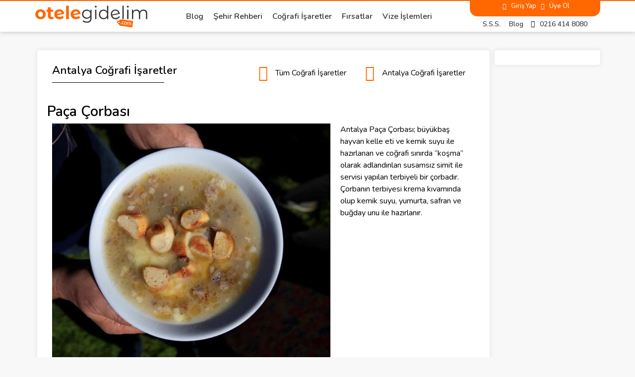

--- FILE ---
content_type: text/html; charset=UTF-8
request_url: https://blog.otelegidelim.com/cografi-isaretler/antalya/paca-corbasi/
body_size: 45225
content:
<!doctype html>
<html lang="tr" prefix="og: https://ogp.me/ns#">
<head>
	<meta charset="UTF-8">
	<meta name="viewport" content="width=device-width, initial-scale=1">
	<link rel="profile" href="https://gmpg.org/xfn/11">
	
<!-- Rank Math&#039;a Göre Arama Motoru Optimizasyonu - https://rankmath.com/ -->
<title>Paça Çorbası - Otelegidelim.com</title>
<meta name="description" content="Antalya&#039;nın lezzetli paça çorbası, baharatlı ve doyurucu bir seçenek. Geleneksel bir tarif ile hazırlanan tescilli bir çorbadır."/>
<meta name="robots" content="follow, index, max-snippet:-1, max-video-preview:-1, max-image-preview:large"/>
<link rel="canonical" href="https://blog.otelegidelim.com/cografi-isaretler/antalya/paca-corbasi/" />
<meta property="og:locale" content="tr_TR" />
<meta property="og:type" content="article" />
<meta property="og:title" content="Paça Çorbası - Otelegidelim.com" />
<meta property="og:description" content="Antalya&#039;nın lezzetli paça çorbası, baharatlı ve doyurucu bir seçenek. Geleneksel bir tarif ile hazırlanan tescilli bir çorbadır." />
<meta property="og:url" content="https://blog.otelegidelim.com/cografi-isaretler/antalya/paca-corbasi/" />
<meta property="og:site_name" content="Otelegidelim" />
<meta property="article:section" content="Antalya" />
<meta property="og:updated_time" content="2023-10-26T17:44:34+03:00" />
<meta property="og:image" content="https://blog.otelegidelim.com/wp-content/uploads/2023/03/antalya-paca-corbasi-min-e1679310826909.jpg" />
<meta property="og:image:secure_url" content="https://blog.otelegidelim.com/wp-content/uploads/2023/03/antalya-paca-corbasi-min-e1679310826909.jpg" />
<meta property="og:image:width" content="726" />
<meta property="og:image:height" content="720" />
<meta property="og:image:alt" content="Otelegidelim-Coğrafi İşaretler-Antalya" />
<meta property="og:image:type" content="image/jpeg" />
<meta property="article:published_time" content="2023-03-20T14:14:46+03:00" />
<meta property="article:modified_time" content="2023-10-26T17:44:34+03:00" />
<meta name="twitter:card" content="summary_large_image" />
<meta name="twitter:title" content="Paça Çorbası - Otelegidelim.com" />
<meta name="twitter:description" content="Antalya&#039;nın lezzetli paça çorbası, baharatlı ve doyurucu bir seçenek. Geleneksel bir tarif ile hazırlanan tescilli bir çorbadır." />
<meta name="twitter:image" content="https://blog.otelegidelim.com/wp-content/uploads/2023/03/antalya-paca-corbasi-min-e1679310826909.jpg" />
<meta name="twitter:label1" content="Yazan" />
<meta name="twitter:data1" content="Alptug" />
<meta name="twitter:label2" content="Okuma süresi" />
<meta name="twitter:data2" content="Bir dakikadan az" />
<script type="application/ld+json" class="rank-math-schema">{"@context":"https://schema.org","@graph":[{"@type":["Organization","Person"],"@id":"https://blog.otelegidelim.com/#person","name":"Ramazan Akdil","url":"https://blog.otelegidelim.com","logo":{"@type":"ImageObject","@id":"https://blog.otelegidelim.com/#logo","url":"https://blog.otelegidelim.com/wp-content/uploads/2023/07/otelegidelim-logo-560x560-1.png","contentUrl":"https://blog.otelegidelim.com/wp-content/uploads/2023/07/otelegidelim-logo-560x560-1.png","caption":"Otelegidelim","inLanguage":"tr","width":"560","height":"560"},"image":{"@id":"https://blog.otelegidelim.com/#logo"}},{"@type":"WebSite","@id":"https://blog.otelegidelim.com/#website","url":"https://blog.otelegidelim.com","name":"Otelegidelim","publisher":{"@id":"https://blog.otelegidelim.com/#person"},"inLanguage":"tr"},{"@type":"ImageObject","@id":"https://blog.otelegidelim.com/wp-content/uploads/2023/03/antalya-paca-corbasi-min-e1679310826909.jpg","url":"https://blog.otelegidelim.com/wp-content/uploads/2023/03/antalya-paca-corbasi-min-e1679310826909.jpg","width":"726","height":"720","caption":"Otelegidelim-Co\u011frafi \u0130\u015faretler-Antalya","inLanguage":"tr"},{"@type":"WebPage","@id":"https://blog.otelegidelim.com/cografi-isaretler/antalya/paca-corbasi/#webpage","url":"https://blog.otelegidelim.com/cografi-isaretler/antalya/paca-corbasi/","name":"Pa\u00e7a \u00c7orbas\u0131 - Otelegidelim.com","datePublished":"2023-03-20T14:14:46+03:00","dateModified":"2023-10-26T17:44:34+03:00","isPartOf":{"@id":"https://blog.otelegidelim.com/#website"},"primaryImageOfPage":{"@id":"https://blog.otelegidelim.com/wp-content/uploads/2023/03/antalya-paca-corbasi-min-e1679310826909.jpg"},"inLanguage":"tr"},{"@type":"Person","@id":"https://blog.otelegidelim.com/cografi-isaretler/antalya/paca-corbasi/#author","name":"Alptug","image":{"@type":"ImageObject","@id":"https://secure.gravatar.com/avatar/ac424fe8725e68c2162c3c05530f6802?s=96&amp;d=mm&amp;r=g","url":"https://secure.gravatar.com/avatar/ac424fe8725e68c2162c3c05530f6802?s=96&amp;d=mm&amp;r=g","caption":"Alptug","inLanguage":"tr"},"sameAs":["https://blog.otelegidelim.com"]},{"@type":"BlogPosting","headline":"Pa\u00e7a \u00c7orbas\u0131 - Otelegidelim.com","keywords":"Pa\u00e7a \u00c7orba Co\u011frafi \u0130\u015faret Antalya Konaklama Otel Tatil","datePublished":"2023-03-20T14:14:46+03:00","dateModified":"2023-10-26T17:44:34+03:00","author":{"@id":"https://blog.otelegidelim.com/cografi-isaretler/antalya/paca-corbasi/#author","name":"Alptug"},"publisher":{"@id":"https://blog.otelegidelim.com/#person"},"description":"Antalya&#039;n\u0131n lezzetli pa\u00e7a \u00e7orbas\u0131, baharatl\u0131 ve doyurucu bir se\u00e7enek. Geleneksel bir tarif ile haz\u0131rlanan tescilli bir \u00e7orbad\u0131r.","name":"Pa\u00e7a \u00c7orbas\u0131 - Otelegidelim.com","@id":"https://blog.otelegidelim.com/cografi-isaretler/antalya/paca-corbasi/#richSnippet","isPartOf":{"@id":"https://blog.otelegidelim.com/cografi-isaretler/antalya/paca-corbasi/#webpage"},"image":{"@id":"https://blog.otelegidelim.com/wp-content/uploads/2023/03/antalya-paca-corbasi-min-e1679310826909.jpg"},"inLanguage":"tr","mainEntityOfPage":{"@id":"https://blog.otelegidelim.com/cografi-isaretler/antalya/paca-corbasi/#webpage"}}]}</script>
<!-- /Rank Math WordPress SEO eklentisi -->

<link rel='dns-prefetch' href='//www.googletagmanager.com' />
<link rel="alternate" type="application/rss+xml" title="Otelegidelim.com &raquo; akışı" href="https://blog.otelegidelim.com/feed/" />
<link rel="alternate" type="application/rss+xml" title="Otelegidelim.com &raquo; yorum akışı" href="https://blog.otelegidelim.com/comments/feed/" />
<script>
window._wpemojiSettings = {"baseUrl":"https:\/\/s.w.org\/images\/core\/emoji\/15.0.3\/72x72\/","ext":".png","svgUrl":"https:\/\/s.w.org\/images\/core\/emoji\/15.0.3\/svg\/","svgExt":".svg","source":{"concatemoji":"https:\/\/blog.otelegidelim.com\/wp-includes\/js\/wp-emoji-release.min.js?ver=6.6.1"}};
/*! This file is auto-generated */
!function(i,n){var o,s,e;function c(e){try{var t={supportTests:e,timestamp:(new Date).valueOf()};sessionStorage.setItem(o,JSON.stringify(t))}catch(e){}}function p(e,t,n){e.clearRect(0,0,e.canvas.width,e.canvas.height),e.fillText(t,0,0);var t=new Uint32Array(e.getImageData(0,0,e.canvas.width,e.canvas.height).data),r=(e.clearRect(0,0,e.canvas.width,e.canvas.height),e.fillText(n,0,0),new Uint32Array(e.getImageData(0,0,e.canvas.width,e.canvas.height).data));return t.every(function(e,t){return e===r[t]})}function u(e,t,n){switch(t){case"flag":return n(e,"\ud83c\udff3\ufe0f\u200d\u26a7\ufe0f","\ud83c\udff3\ufe0f\u200b\u26a7\ufe0f")?!1:!n(e,"\ud83c\uddfa\ud83c\uddf3","\ud83c\uddfa\u200b\ud83c\uddf3")&&!n(e,"\ud83c\udff4\udb40\udc67\udb40\udc62\udb40\udc65\udb40\udc6e\udb40\udc67\udb40\udc7f","\ud83c\udff4\u200b\udb40\udc67\u200b\udb40\udc62\u200b\udb40\udc65\u200b\udb40\udc6e\u200b\udb40\udc67\u200b\udb40\udc7f");case"emoji":return!n(e,"\ud83d\udc26\u200d\u2b1b","\ud83d\udc26\u200b\u2b1b")}return!1}function f(e,t,n){var r="undefined"!=typeof WorkerGlobalScope&&self instanceof WorkerGlobalScope?new OffscreenCanvas(300,150):i.createElement("canvas"),a=r.getContext("2d",{willReadFrequently:!0}),o=(a.textBaseline="top",a.font="600 32px Arial",{});return e.forEach(function(e){o[e]=t(a,e,n)}),o}function t(e){var t=i.createElement("script");t.src=e,t.defer=!0,i.head.appendChild(t)}"undefined"!=typeof Promise&&(o="wpEmojiSettingsSupports",s=["flag","emoji"],n.supports={everything:!0,everythingExceptFlag:!0},e=new Promise(function(e){i.addEventListener("DOMContentLoaded",e,{once:!0})}),new Promise(function(t){var n=function(){try{var e=JSON.parse(sessionStorage.getItem(o));if("object"==typeof e&&"number"==typeof e.timestamp&&(new Date).valueOf()<e.timestamp+604800&&"object"==typeof e.supportTests)return e.supportTests}catch(e){}return null}();if(!n){if("undefined"!=typeof Worker&&"undefined"!=typeof OffscreenCanvas&&"undefined"!=typeof URL&&URL.createObjectURL&&"undefined"!=typeof Blob)try{var e="postMessage("+f.toString()+"("+[JSON.stringify(s),u.toString(),p.toString()].join(",")+"));",r=new Blob([e],{type:"text/javascript"}),a=new Worker(URL.createObjectURL(r),{name:"wpTestEmojiSupports"});return void(a.onmessage=function(e){c(n=e.data),a.terminate(),t(n)})}catch(e){}c(n=f(s,u,p))}t(n)}).then(function(e){for(var t in e)n.supports[t]=e[t],n.supports.everything=n.supports.everything&&n.supports[t],"flag"!==t&&(n.supports.everythingExceptFlag=n.supports.everythingExceptFlag&&n.supports[t]);n.supports.everythingExceptFlag=n.supports.everythingExceptFlag&&!n.supports.flag,n.DOMReady=!1,n.readyCallback=function(){n.DOMReady=!0}}).then(function(){return e}).then(function(){var e;n.supports.everything||(n.readyCallback(),(e=n.source||{}).concatemoji?t(e.concatemoji):e.wpemoji&&e.twemoji&&(t(e.twemoji),t(e.wpemoji)))}))}((window,document),window._wpemojiSettings);
</script>
<style id='wp-emoji-styles-inline-css'>

	img.wp-smiley, img.emoji {
		display: inline !important;
		border: none !important;
		box-shadow: none !important;
		height: 1em !important;
		width: 1em !important;
		margin: 0 0.07em !important;
		vertical-align: -0.1em !important;
		background: none !important;
		padding: 0 !important;
	}
</style>
<style id='rank-math-toc-block-style-inline-css'>
.wp-block-rank-math-toc-block nav ol{counter-reset:item}.wp-block-rank-math-toc-block nav ol li{display:block}.wp-block-rank-math-toc-block nav ol li:before{content:counters(item, ".") ". ";counter-increment:item}

</style>
<style id='classic-theme-styles-inline-css'>
/*! This file is auto-generated */
.wp-block-button__link{color:#fff;background-color:#32373c;border-radius:9999px;box-shadow:none;text-decoration:none;padding:calc(.667em + 2px) calc(1.333em + 2px);font-size:1.125em}.wp-block-file__button{background:#32373c;color:#fff;text-decoration:none}
</style>
<style id='global-styles-inline-css'>
:root{--wp--preset--aspect-ratio--square: 1;--wp--preset--aspect-ratio--4-3: 4/3;--wp--preset--aspect-ratio--3-4: 3/4;--wp--preset--aspect-ratio--3-2: 3/2;--wp--preset--aspect-ratio--2-3: 2/3;--wp--preset--aspect-ratio--16-9: 16/9;--wp--preset--aspect-ratio--9-16: 9/16;--wp--preset--color--black: #000000;--wp--preset--color--cyan-bluish-gray: #abb8c3;--wp--preset--color--white: #ffffff;--wp--preset--color--pale-pink: #f78da7;--wp--preset--color--vivid-red: #cf2e2e;--wp--preset--color--luminous-vivid-orange: #ff6900;--wp--preset--color--luminous-vivid-amber: #fcb900;--wp--preset--color--light-green-cyan: #7bdcb5;--wp--preset--color--vivid-green-cyan: #00d084;--wp--preset--color--pale-cyan-blue: #8ed1fc;--wp--preset--color--vivid-cyan-blue: #0693e3;--wp--preset--color--vivid-purple: #9b51e0;--wp--preset--gradient--vivid-cyan-blue-to-vivid-purple: linear-gradient(135deg,rgba(6,147,227,1) 0%,rgb(155,81,224) 100%);--wp--preset--gradient--light-green-cyan-to-vivid-green-cyan: linear-gradient(135deg,rgb(122,220,180) 0%,rgb(0,208,130) 100%);--wp--preset--gradient--luminous-vivid-amber-to-luminous-vivid-orange: linear-gradient(135deg,rgba(252,185,0,1) 0%,rgba(255,105,0,1) 100%);--wp--preset--gradient--luminous-vivid-orange-to-vivid-red: linear-gradient(135deg,rgba(255,105,0,1) 0%,rgb(207,46,46) 100%);--wp--preset--gradient--very-light-gray-to-cyan-bluish-gray: linear-gradient(135deg,rgb(238,238,238) 0%,rgb(169,184,195) 100%);--wp--preset--gradient--cool-to-warm-spectrum: linear-gradient(135deg,rgb(74,234,220) 0%,rgb(151,120,209) 20%,rgb(207,42,186) 40%,rgb(238,44,130) 60%,rgb(251,105,98) 80%,rgb(254,248,76) 100%);--wp--preset--gradient--blush-light-purple: linear-gradient(135deg,rgb(255,206,236) 0%,rgb(152,150,240) 100%);--wp--preset--gradient--blush-bordeaux: linear-gradient(135deg,rgb(254,205,165) 0%,rgb(254,45,45) 50%,rgb(107,0,62) 100%);--wp--preset--gradient--luminous-dusk: linear-gradient(135deg,rgb(255,203,112) 0%,rgb(199,81,192) 50%,rgb(65,88,208) 100%);--wp--preset--gradient--pale-ocean: linear-gradient(135deg,rgb(255,245,203) 0%,rgb(182,227,212) 50%,rgb(51,167,181) 100%);--wp--preset--gradient--electric-grass: linear-gradient(135deg,rgb(202,248,128) 0%,rgb(113,206,126) 100%);--wp--preset--gradient--midnight: linear-gradient(135deg,rgb(2,3,129) 0%,rgb(40,116,252) 100%);--wp--preset--font-size--small: 13px;--wp--preset--font-size--medium: 20px;--wp--preset--font-size--large: 36px;--wp--preset--font-size--x-large: 42px;--wp--preset--spacing--20: 0.44rem;--wp--preset--spacing--30: 0.67rem;--wp--preset--spacing--40: 1rem;--wp--preset--spacing--50: 1.5rem;--wp--preset--spacing--60: 2.25rem;--wp--preset--spacing--70: 3.38rem;--wp--preset--spacing--80: 5.06rem;--wp--preset--shadow--natural: 6px 6px 9px rgba(0, 0, 0, 0.2);--wp--preset--shadow--deep: 12px 12px 50px rgba(0, 0, 0, 0.4);--wp--preset--shadow--sharp: 6px 6px 0px rgba(0, 0, 0, 0.2);--wp--preset--shadow--outlined: 6px 6px 0px -3px rgba(255, 255, 255, 1), 6px 6px rgba(0, 0, 0, 1);--wp--preset--shadow--crisp: 6px 6px 0px rgba(0, 0, 0, 1);}:where(.is-layout-flex){gap: 0.5em;}:where(.is-layout-grid){gap: 0.5em;}body .is-layout-flex{display: flex;}.is-layout-flex{flex-wrap: wrap;align-items: center;}.is-layout-flex > :is(*, div){margin: 0;}body .is-layout-grid{display: grid;}.is-layout-grid > :is(*, div){margin: 0;}:where(.wp-block-columns.is-layout-flex){gap: 2em;}:where(.wp-block-columns.is-layout-grid){gap: 2em;}:where(.wp-block-post-template.is-layout-flex){gap: 1.25em;}:where(.wp-block-post-template.is-layout-grid){gap: 1.25em;}.has-black-color{color: var(--wp--preset--color--black) !important;}.has-cyan-bluish-gray-color{color: var(--wp--preset--color--cyan-bluish-gray) !important;}.has-white-color{color: var(--wp--preset--color--white) !important;}.has-pale-pink-color{color: var(--wp--preset--color--pale-pink) !important;}.has-vivid-red-color{color: var(--wp--preset--color--vivid-red) !important;}.has-luminous-vivid-orange-color{color: var(--wp--preset--color--luminous-vivid-orange) !important;}.has-luminous-vivid-amber-color{color: var(--wp--preset--color--luminous-vivid-amber) !important;}.has-light-green-cyan-color{color: var(--wp--preset--color--light-green-cyan) !important;}.has-vivid-green-cyan-color{color: var(--wp--preset--color--vivid-green-cyan) !important;}.has-pale-cyan-blue-color{color: var(--wp--preset--color--pale-cyan-blue) !important;}.has-vivid-cyan-blue-color{color: var(--wp--preset--color--vivid-cyan-blue) !important;}.has-vivid-purple-color{color: var(--wp--preset--color--vivid-purple) !important;}.has-black-background-color{background-color: var(--wp--preset--color--black) !important;}.has-cyan-bluish-gray-background-color{background-color: var(--wp--preset--color--cyan-bluish-gray) !important;}.has-white-background-color{background-color: var(--wp--preset--color--white) !important;}.has-pale-pink-background-color{background-color: var(--wp--preset--color--pale-pink) !important;}.has-vivid-red-background-color{background-color: var(--wp--preset--color--vivid-red) !important;}.has-luminous-vivid-orange-background-color{background-color: var(--wp--preset--color--luminous-vivid-orange) !important;}.has-luminous-vivid-amber-background-color{background-color: var(--wp--preset--color--luminous-vivid-amber) !important;}.has-light-green-cyan-background-color{background-color: var(--wp--preset--color--light-green-cyan) !important;}.has-vivid-green-cyan-background-color{background-color: var(--wp--preset--color--vivid-green-cyan) !important;}.has-pale-cyan-blue-background-color{background-color: var(--wp--preset--color--pale-cyan-blue) !important;}.has-vivid-cyan-blue-background-color{background-color: var(--wp--preset--color--vivid-cyan-blue) !important;}.has-vivid-purple-background-color{background-color: var(--wp--preset--color--vivid-purple) !important;}.has-black-border-color{border-color: var(--wp--preset--color--black) !important;}.has-cyan-bluish-gray-border-color{border-color: var(--wp--preset--color--cyan-bluish-gray) !important;}.has-white-border-color{border-color: var(--wp--preset--color--white) !important;}.has-pale-pink-border-color{border-color: var(--wp--preset--color--pale-pink) !important;}.has-vivid-red-border-color{border-color: var(--wp--preset--color--vivid-red) !important;}.has-luminous-vivid-orange-border-color{border-color: var(--wp--preset--color--luminous-vivid-orange) !important;}.has-luminous-vivid-amber-border-color{border-color: var(--wp--preset--color--luminous-vivid-amber) !important;}.has-light-green-cyan-border-color{border-color: var(--wp--preset--color--light-green-cyan) !important;}.has-vivid-green-cyan-border-color{border-color: var(--wp--preset--color--vivid-green-cyan) !important;}.has-pale-cyan-blue-border-color{border-color: var(--wp--preset--color--pale-cyan-blue) !important;}.has-vivid-cyan-blue-border-color{border-color: var(--wp--preset--color--vivid-cyan-blue) !important;}.has-vivid-purple-border-color{border-color: var(--wp--preset--color--vivid-purple) !important;}.has-vivid-cyan-blue-to-vivid-purple-gradient-background{background: var(--wp--preset--gradient--vivid-cyan-blue-to-vivid-purple) !important;}.has-light-green-cyan-to-vivid-green-cyan-gradient-background{background: var(--wp--preset--gradient--light-green-cyan-to-vivid-green-cyan) !important;}.has-luminous-vivid-amber-to-luminous-vivid-orange-gradient-background{background: var(--wp--preset--gradient--luminous-vivid-amber-to-luminous-vivid-orange) !important;}.has-luminous-vivid-orange-to-vivid-red-gradient-background{background: var(--wp--preset--gradient--luminous-vivid-orange-to-vivid-red) !important;}.has-very-light-gray-to-cyan-bluish-gray-gradient-background{background: var(--wp--preset--gradient--very-light-gray-to-cyan-bluish-gray) !important;}.has-cool-to-warm-spectrum-gradient-background{background: var(--wp--preset--gradient--cool-to-warm-spectrum) !important;}.has-blush-light-purple-gradient-background{background: var(--wp--preset--gradient--blush-light-purple) !important;}.has-blush-bordeaux-gradient-background{background: var(--wp--preset--gradient--blush-bordeaux) !important;}.has-luminous-dusk-gradient-background{background: var(--wp--preset--gradient--luminous-dusk) !important;}.has-pale-ocean-gradient-background{background: var(--wp--preset--gradient--pale-ocean) !important;}.has-electric-grass-gradient-background{background: var(--wp--preset--gradient--electric-grass) !important;}.has-midnight-gradient-background{background: var(--wp--preset--gradient--midnight) !important;}.has-small-font-size{font-size: var(--wp--preset--font-size--small) !important;}.has-medium-font-size{font-size: var(--wp--preset--font-size--medium) !important;}.has-large-font-size{font-size: var(--wp--preset--font-size--large) !important;}.has-x-large-font-size{font-size: var(--wp--preset--font-size--x-large) !important;}
:where(.wp-block-post-template.is-layout-flex){gap: 1.25em;}:where(.wp-block-post-template.is-layout-grid){gap: 1.25em;}
:where(.wp-block-columns.is-layout-flex){gap: 2em;}:where(.wp-block-columns.is-layout-grid){gap: 2em;}
:root :where(.wp-block-pullquote){font-size: 1.5em;line-height: 1.6;}
</style>
<link rel='stylesheet' id='hello-elementor-css' href='https://blog.otelegidelim.com/wp-content/themes/hello-elementor/style.min.css?ver=3.1.1' media='all' />
<link rel='stylesheet' id='hello-elementor-theme-style-css' href='https://blog.otelegidelim.com/wp-content/themes/hello-elementor/theme.min.css?ver=3.1.1' media='all' />
<link rel='stylesheet' id='hello-elementor-header-footer-css' href='https://blog.otelegidelim.com/wp-content/themes/hello-elementor/header-footer.min.css?ver=3.1.1' media='all' />
<link rel='stylesheet' id='elementor-frontend-css' href='https://blog.otelegidelim.com/wp-content/plugins/elementor/assets/css/frontend.min.css?ver=3.23.4' media='all' />
<link rel='stylesheet' id='elementor-post-19-css' href='https://blog.otelegidelim.com/wp-content/uploads/elementor/css/post-19.css?ver=1725956737' media='all' />
<link rel='stylesheet' id='elementor-icons-css' href='https://blog.otelegidelim.com/wp-content/plugins/elementor/assets/lib/eicons/css/elementor-icons.min.css?ver=5.30.0' media='all' />
<link rel='stylesheet' id='swiper-css' href='https://blog.otelegidelim.com/wp-content/plugins/elementor/assets/lib/swiper/css/swiper.min.css?ver=5.3.6' media='all' />
<link rel='stylesheet' id='elementor-pro-css' href='https://blog.otelegidelim.com/wp-content/plugins/elementor-pro/assets/css/frontend.min.css?ver=3.23.3' media='all' />
<link rel='stylesheet' id='font-awesome-5-all-css' href='https://blog.otelegidelim.com/wp-content/plugins/elementor/assets/lib/font-awesome/css/all.min.css?ver=3.23.4' media='all' />
<link rel='stylesheet' id='font-awesome-4-shim-css' href='https://blog.otelegidelim.com/wp-content/plugins/elementor/assets/lib/font-awesome/css/v4-shims.min.css?ver=3.23.4' media='all' />
<link rel='stylesheet' id='elementor-global-css' href='https://blog.otelegidelim.com/wp-content/uploads/elementor/css/global.css?ver=1725956738' media='all' />
<link rel='stylesheet' id='elementor-post-2082-css' href='https://blog.otelegidelim.com/wp-content/uploads/elementor/css/post-2082.css?ver=1725974286' media='all' />
<link rel='stylesheet' id='elementor-post-16048-css' href='https://blog.otelegidelim.com/wp-content/uploads/elementor/css/post-16048.css?ver=1743771447' media='all' />
<link rel='stylesheet' id='elementor-post-16140-css' href='https://blog.otelegidelim.com/wp-content/uploads/elementor/css/post-16140.css?ver=1748517367' media='all' />
<link rel='stylesheet' id='elementor-post-16038-css' href='https://blog.otelegidelim.com/wp-content/uploads/elementor/css/post-16038.css?ver=1725956899' media='all' />
<link rel='stylesheet' id='skb-cife-brands_icon-css' href='https://blog.otelegidelim.com/wp-content/plugins/skyboot-custom-icons-for-elementor/assets/css/icomoon_brands.css?ver=1.0.8' media='all' />
<link rel='stylesheet' id='skb-cife-devicons_icon-css' href='https://blog.otelegidelim.com/wp-content/plugins/skyboot-custom-icons-for-elementor/assets/css/devicons.min.css?ver=1.0.8' media='all' />
<link rel='stylesheet' id='skb-cife-elegant_icon-css' href='https://blog.otelegidelim.com/wp-content/plugins/skyboot-custom-icons-for-elementor/assets/css/elegant.css?ver=1.0.8' media='all' />
<link rel='stylesheet' id='skb-cife-elusive_icon-css' href='https://blog.otelegidelim.com/wp-content/plugins/skyboot-custom-icons-for-elementor/assets/css/elusive-icons.min.css?ver=1.0.8' media='all' />
<link rel='stylesheet' id='skb-cife-icofont_icon-css' href='https://blog.otelegidelim.com/wp-content/plugins/skyboot-custom-icons-for-elementor/assets/css/icofont.min.css?ver=1.0.8' media='all' />
<link rel='stylesheet' id='skb-cife-icomoon_icon-css' href='https://blog.otelegidelim.com/wp-content/plugins/skyboot-custom-icons-for-elementor/assets/css/icomoon.css?ver=1.0.8' media='all' />
<link rel='stylesheet' id='skb-cife-iconic_icon-css' href='https://blog.otelegidelim.com/wp-content/plugins/skyboot-custom-icons-for-elementor/assets/css/iconic.css?ver=1.0.8' media='all' />
<link rel='stylesheet' id='skb-cife-ion_icon-css' href='https://blog.otelegidelim.com/wp-content/plugins/skyboot-custom-icons-for-elementor/assets/css/ionicons.min.css?ver=1.0.8' media='all' />
<link rel='stylesheet' id='skb-cife-linearicons_icon-css' href='https://blog.otelegidelim.com/wp-content/plugins/skyboot-custom-icons-for-elementor/assets/css/linearicons.css?ver=1.0.8' media='all' />
<link rel='stylesheet' id='skb-cife-lineawesome_icon-css' href='https://blog.otelegidelim.com/wp-content/plugins/skyboot-custom-icons-for-elementor/assets/css/line-awesome.min.css?ver=1.0.8' media='all' />
<link rel='stylesheet' id='skb-cife-line_icon-css' href='https://blog.otelegidelim.com/wp-content/plugins/skyboot-custom-icons-for-elementor/assets/css/lineicons.css?ver=1.0.8' media='all' />
<link rel='stylesheet' id='skb-cife-materialdesign_icon-css' href='https://blog.otelegidelim.com/wp-content/plugins/skyboot-custom-icons-for-elementor/assets/css/materialdesignicons.min.css?ver=1.0.8' media='all' />
<link rel='stylesheet' id='skb-cife-open_iconic-css' href='https://blog.otelegidelim.com/wp-content/plugins/skyboot-custom-icons-for-elementor/assets/css/open-iconic.css?ver=1.0.8' media='all' />
<link rel='stylesheet' id='skb-cife-simpleline_icon-css' href='https://blog.otelegidelim.com/wp-content/plugins/skyboot-custom-icons-for-elementor/assets/css/simple-line-icons.css?ver=1.0.8' media='all' />
<link rel='stylesheet' id='skb-cife-themify_icon-css' href='https://blog.otelegidelim.com/wp-content/plugins/skyboot-custom-icons-for-elementor/assets/css/themify.css?ver=1.0.8' media='all' />
<link rel='stylesheet' id='eael-general-css' href='https://blog.otelegidelim.com/wp-content/plugins/essential-addons-for-elementor-lite/assets/front-end/css/view/general.min.css?ver=6.0.4' media='all' />
<link rel='stylesheet' id='google-fonts-1-css' href='https://fonts.googleapis.com/css?family=Nunito%3A100%2C100italic%2C200%2C200italic%2C300%2C300italic%2C400%2C400italic%2C500%2C500italic%2C600%2C600italic%2C700%2C700italic%2C800%2C800italic%2C900%2C900italic&#038;display=swap&#038;subset=latin-ext&#038;ver=6.6.1' media='all' />
<link rel='stylesheet' id='elementor-icons-shared-0-css' href='https://blog.otelegidelim.com/wp-content/plugins/elementor/assets/lib/font-awesome/css/fontawesome.min.css?ver=5.15.3' media='all' />
<link rel='stylesheet' id='elementor-icons-fa-solid-css' href='https://blog.otelegidelim.com/wp-content/plugins/elementor/assets/lib/font-awesome/css/solid.min.css?ver=5.15.3' media='all' />
<link rel='stylesheet' id='elementor-icons-skb_cife-elegant-icon-css' href='https://blog.otelegidelim.com/wp-content/plugins/skyboot-custom-icons-for-elementor/assets/css/elegant.css?ver=1.0.8' media='all' />
<link rel='stylesheet' id='elementor-icons-skb_cife-simple_line-icon-css' href='https://blog.otelegidelim.com/wp-content/plugins/skyboot-custom-icons-for-elementor/assets/css/simple-line-icons.css?ver=1.0.8' media='all' />
<link rel='stylesheet' id='elementor-icons-skb_cife-materialdesign-icon-css' href='https://blog.otelegidelim.com/wp-content/plugins/skyboot-custom-icons-for-elementor/assets/css/materialdesignicons.min.css?ver=1.0.8' media='all' />
<link rel="preconnect" href="https://fonts.gstatic.com/" crossorigin><script src="https://blog.otelegidelim.com/wp-content/plugins/elementor/assets/lib/font-awesome/js/v4-shims.min.js?ver=3.23.4" id="font-awesome-4-shim-js"></script>

<!-- Site Kit tarafından eklenen Google etiketi (gtag.js) snippet&#039;i -->

<!-- Google Analytics snippet added by Site Kit -->
<script src="https://www.googletagmanager.com/gtag/js?id=GT-PBNRW5W" id="google_gtagjs-js" async></script>
<script id="google_gtagjs-js-after">
window.dataLayer = window.dataLayer || [];function gtag(){dataLayer.push(arguments);}
gtag("set","linker",{"domains":["blog.otelegidelim.com"]});
gtag("js", new Date());
gtag("set", "developer_id.dZTNiMT", true);
gtag("config", "GT-PBNRW5W");
</script>

<!-- Site Kit tarafından eklenen Google etiketi (gtag.js) snippet&#039;ini sonlandırın -->
<script src="https://blog.otelegidelim.com/wp-includes/js/jquery/jquery.min.js?ver=3.7.1" id="jquery-core-js"></script>
<script src="https://blog.otelegidelim.com/wp-includes/js/jquery/jquery-migrate.min.js?ver=3.4.1" id="jquery-migrate-js"></script>
<link rel="https://api.w.org/" href="https://blog.otelegidelim.com/wp-json/" /><link rel="alternate" title="JSON" type="application/json" href="https://blog.otelegidelim.com/wp-json/wp/v2/posts/2082" /><link rel="EditURI" type="application/rsd+xml" title="RSD" href="https://blog.otelegidelim.com/xmlrpc.php?rsd" />
<meta name="generator" content="WordPress 6.6.1" />
<link rel='shortlink' href='https://blog.otelegidelim.com/?p=2082' />
<link rel="alternate" title="oEmbed (JSON)" type="application/json+oembed" href="https://blog.otelegidelim.com/wp-json/oembed/1.0/embed?url=https%3A%2F%2Fblog.otelegidelim.com%2Fcografi-isaretler%2Fantalya%2Fpaca-corbasi%2F" />
<link rel="alternate" title="oEmbed (XML)" type="text/xml+oembed" href="https://blog.otelegidelim.com/wp-json/oembed/1.0/embed?url=https%3A%2F%2Fblog.otelegidelim.com%2Fcografi-isaretler%2Fantalya%2Fpaca-corbasi%2F&#038;format=xml" />
<meta name="generator" content="Site Kit by Google 1.135.0" /><meta name="generator" content="Elementor 3.23.4; settings: css_print_method-external, google_font-enabled, font_display-swap">

<!-- Google Tag Manager snippet added by Site Kit -->
<script>
			( function( w, d, s, l, i ) {
				w[l] = w[l] || [];
				w[l].push( {'gtm.start': new Date().getTime(), event: 'gtm.js'} );
				var f = d.getElementsByTagName( s )[0],
					j = d.createElement( s ), dl = l != 'dataLayer' ? '&l=' + l : '';
				j.async = true;
				j.src = 'https://www.googletagmanager.com/gtm.js?id=' + i + dl;
				f.parentNode.insertBefore( j, f );
			} )( window, document, 'script', 'dataLayer', 'GTM-M2FD7BKC' );
			
</script>

<!-- End Google Tag Manager snippet added by Site Kit -->
<link rel="icon" href="https://blog.otelegidelim.com/wp-content/uploads/2023/03/cropped-favicon.png" sizes="32x32" />
<link rel="icon" href="https://blog.otelegidelim.com/wp-content/uploads/2023/03/cropped-favicon.png" sizes="192x192" />
<link rel="apple-touch-icon" href="https://blog.otelegidelim.com/wp-content/uploads/2023/03/cropped-favicon.png" />
<meta name="msapplication-TileImage" content="https://blog.otelegidelim.com/wp-content/uploads/2023/03/cropped-favicon.png" />
</head>
<body class="post-template-default single single-post postid-2082 single-format-standard wp-custom-logo elementor-default elementor-kit-19 elementor-page elementor-page-2082 elementor-page-16038">

		<!-- Google Tag Manager (noscript) snippet added by Site Kit -->
		<noscript>
			<iframe src="https://www.googletagmanager.com/ns.html?id=GTM-M2FD7BKC" height="0" width="0" style="display:none;visibility:hidden"></iframe>
		</noscript>
		<!-- End Google Tag Manager (noscript) snippet added by Site Kit -->
		
<a class="skip-link screen-reader-text" href="#content">İçeriğe atla</a>

		<div data-elementor-type="header" data-elementor-id="16048" class="elementor elementor-16048 elementor-location-header" data-elementor-post-type="elementor_library">
					<header data-particle_enable="false" data-particle-mobile-disabled="false" class="elementor-section elementor-top-section elementor-element elementor-element-6c9f5f0d elementor-hidden-mobile elementor-section-boxed elementor-section-height-default elementor-section-height-default" data-id="6c9f5f0d" data-element_type="section" data-settings="{&quot;background_background&quot;:&quot;classic&quot;,&quot;sticky&quot;:&quot;top&quot;,&quot;sticky_on&quot;:[&quot;desktop&quot;,&quot;tablet&quot;,&quot;mobile&quot;],&quot;sticky_offset&quot;:0,&quot;sticky_effects_offset&quot;:0}">
						<div class="elementor-container elementor-column-gap-no">
					<header class="elementor-column elementor-col-25 elementor-top-column elementor-element elementor-element-2773367" data-id="2773367" data-element_type="column">
			<div class="elementor-widget-wrap elementor-element-populated">
						<div class="elementor-element elementor-element-a601515 elementor-widget elementor-widget-theme-site-logo elementor-widget-image" data-id="a601515" data-element_type="widget" data-widget_type="theme-site-logo.default">
				<div class="elementor-widget-container">
									<a href="https://otelegidelim.com">
			<img width="2400" height="500" src="https://blog.otelegidelim.com/wp-content/uploads/2023/03/logo.svg" class="attachment-full size-full wp-image-16" alt="otelegidelim.com" />				</a>
									</div>
				</div>
					</div>
		</header>
				<header class="elementor-column elementor-col-50 elementor-top-column elementor-element elementor-element-1776a625" data-id="1776a625" data-element_type="column">
			<div class="elementor-widget-wrap elementor-element-populated">
						<div class="elementor-element elementor-element-6cfd720a elementor-nav-menu__align-center elementor-nav-menu--dropdown-tablet elementor-nav-menu__text-align-aside elementor-nav-menu--toggle elementor-nav-menu--burger elementor-widget elementor-widget-nav-menu" data-id="6cfd720a" data-element_type="widget" data-settings="{&quot;layout&quot;:&quot;horizontal&quot;,&quot;submenu_icon&quot;:{&quot;value&quot;:&quot;&lt;i class=\&quot;fas fa-caret-down\&quot;&gt;&lt;\/i&gt;&quot;,&quot;library&quot;:&quot;fa-solid&quot;},&quot;toggle&quot;:&quot;burger&quot;}" data-widget_type="nav-menu.default">
				<div class="elementor-widget-container">
						<nav aria-label="Menu" class="elementor-nav-menu--main elementor-nav-menu__container elementor-nav-menu--layout-horizontal e--pointer-underline e--animation-fade">
				<ul id="menu-1-6cfd720a" class="elementor-nav-menu"><li class="menu-item menu-item-type-post_type menu-item-object-page menu-item-home menu-item-16068"><a href="https://blog.otelegidelim.com/" class="elementor-item">Blog</a></li>
<li class="menu-item menu-item-type-post_type menu-item-object-page menu-item-14166"><a href="https://blog.otelegidelim.com/sehir-rehberi/" class="elementor-item">Şehir Rehberi</a></li>
<li class="menu-item menu-item-type-post_type menu-item-object-page menu-item-14167"><a href="https://blog.otelegidelim.com/cografi-isaretler/" class="elementor-item">Coğrafi İşaretler</a></li>
<li class="menu-item menu-item-type-custom menu-item-object-custom menu-item-19517"><a href="https://kurumsal.otelegidelim.com/firsatlar/" class="elementor-item">Fırsatlar</a></li>
<li class="menu-item menu-item-type-custom menu-item-object-custom menu-item-21012"><a href="https://vize.otelegidelim.com/" class="elementor-item">Vize İşlemleri</a></li>
</ul>			</nav>
					<div class="elementor-menu-toggle" role="button" tabindex="0" aria-label="Menu Toggle" aria-expanded="false">
			<i aria-hidden="true" role="presentation" class="elementor-menu-toggle__icon--open eicon-menu-bar"></i><i aria-hidden="true" role="presentation" class="elementor-menu-toggle__icon--close eicon-close"></i>			<span class="elementor-screen-only">Menu</span>
		</div>
					<nav class="elementor-nav-menu--dropdown elementor-nav-menu__container" aria-hidden="true">
				<ul id="menu-2-6cfd720a" class="elementor-nav-menu"><li class="menu-item menu-item-type-post_type menu-item-object-page menu-item-home menu-item-16068"><a href="https://blog.otelegidelim.com/" class="elementor-item" tabindex="-1">Blog</a></li>
<li class="menu-item menu-item-type-post_type menu-item-object-page menu-item-14166"><a href="https://blog.otelegidelim.com/sehir-rehberi/" class="elementor-item" tabindex="-1">Şehir Rehberi</a></li>
<li class="menu-item menu-item-type-post_type menu-item-object-page menu-item-14167"><a href="https://blog.otelegidelim.com/cografi-isaretler/" class="elementor-item" tabindex="-1">Coğrafi İşaretler</a></li>
<li class="menu-item menu-item-type-custom menu-item-object-custom menu-item-19517"><a href="https://kurumsal.otelegidelim.com/firsatlar/" class="elementor-item" tabindex="-1">Fırsatlar</a></li>
<li class="menu-item menu-item-type-custom menu-item-object-custom menu-item-21012"><a href="https://vize.otelegidelim.com/" class="elementor-item" tabindex="-1">Vize İşlemleri</a></li>
</ul>			</nav>
				</div>
				</div>
					</div>
		</header>
				<header class="elementor-column elementor-col-25 elementor-top-column elementor-element elementor-element-4941f9e1" data-id="4941f9e1" data-element_type="column">
			<div class="elementor-widget-wrap elementor-element-populated">
						<section data-particle_enable="false" data-particle-mobile-disabled="false" class="elementor-section elementor-inner-section elementor-element elementor-element-226e0d90 elementor-section-boxed elementor-section-height-default elementor-section-height-default" data-id="226e0d90" data-element_type="section" data-settings="{&quot;background_background&quot;:&quot;classic&quot;}">
						<div class="elementor-container elementor-column-gap-default">
					<div class="elementor-column elementor-col-100 elementor-inner-column elementor-element elementor-element-1353c22" data-id="1353c22" data-element_type="column">
			<div class="elementor-widget-wrap elementor-element-populated">
						<div class="elementor-element elementor-element-3442d6c4 elementor-icon-list--layout-inline elementor-align-center elementor-list-item-link-full_width elementor-widget elementor-widget-icon-list" data-id="3442d6c4" data-element_type="widget" data-widget_type="icon-list.default">
				<div class="elementor-widget-container">
					<ul class="elementor-icon-list-items elementor-inline-items">
							<li class="elementor-icon-list-item elementor-inline-item">
											<a href="https://www.otelegidelim.com/">

												<span class="elementor-icon-list-icon">
							<i aria-hidden="true" class="sim-icon icon-user-following"></i>						</span>
										<span class="elementor-icon-list-text">Giriş Yap</span>
											</a>
									</li>
								<li class="elementor-icon-list-item elementor-inline-item">
											<a href="https://www.otelegidelim.com/">

												<span class="elementor-icon-list-icon">
							<i aria-hidden="true" class="sim-icon icon-user-follow"></i>						</span>
										<span class="elementor-icon-list-text">Üye Ol</span>
											</a>
									</li>
						</ul>
				</div>
				</div>
					</div>
		</div>
					</div>
		</section>
				<section data-particle_enable="false" data-particle-mobile-disabled="false" class="elementor-section elementor-inner-section elementor-element elementor-element-32a041d9 elementor-section-boxed elementor-section-height-default elementor-section-height-default" data-id="32a041d9" data-element_type="section">
						<div class="elementor-container elementor-column-gap-default">
					<div class="elementor-column elementor-col-100 elementor-inner-column elementor-element elementor-element-780b3fa3" data-id="780b3fa3" data-element_type="column">
			<div class="elementor-widget-wrap elementor-element-populated">
						<div class="elementor-element elementor-element-1e1d4820 elementor-icon-list--layout-inline elementor-align-center elementor-widget__width-auto elementor-list-item-link-full_width elementor-widget elementor-widget-icon-list" data-id="1e1d4820" data-element_type="widget" data-widget_type="icon-list.default">
				<div class="elementor-widget-container">
					<ul class="elementor-icon-list-items elementor-inline-items">
							<li class="elementor-icon-list-item elementor-inline-item">
											<a href="https://kurumsal.otelegidelim.com/sss/">

											<span class="elementor-icon-list-text">S.S.S.</span>
											</a>
									</li>
								<li class="elementor-icon-list-item elementor-inline-item">
											<a href="https://blog.otelegidelim.com/">

											<span class="elementor-icon-list-text">Blog</span>
											</a>
									</li>
						</ul>
				</div>
				</div>
				<div class="elementor-element elementor-element-23bd5559 elementor-icon-list--layout-inline elementor-align-center elementor-widget__width-auto elementor-list-item-link-full_width elementor-widget elementor-widget-icon-list" data-id="23bd5559" data-element_type="widget" data-widget_type="icon-list.default">
				<div class="elementor-widget-container">
					<ul class="elementor-icon-list-items elementor-inline-items">
							<li class="elementor-icon-list-item elementor-inline-item">
											<a href="tel:02164148080" target="_blank">

												<span class="elementor-icon-list-icon">
							<i aria-hidden="true" class="sim-icon icon-earphones-alt"></i>						</span>
										<span class="elementor-icon-list-text">0216 414 8080</span>
											</a>
									</li>
						</ul>
				</div>
				</div>
					</div>
		</div>
					</div>
		</section>
					</div>
		</header>
					</div>
		</header>
				<section data-particle_enable="false" data-particle-mobile-disabled="false" class="elementor-section elementor-top-section elementor-element elementor-element-14efec0c elementor-hidden-desktop elementor-hidden-tablet elementor-section-boxed elementor-section-height-default elementor-section-height-default" data-id="14efec0c" data-element_type="section" data-settings="{&quot;background_background&quot;:&quot;classic&quot;}">
						<div class="elementor-container elementor-column-gap-default">
					<div class="elementor-column elementor-col-66 elementor-top-column elementor-element elementor-element-354c6041" data-id="354c6041" data-element_type="column">
			<div class="elementor-widget-wrap elementor-element-populated">
						<div class="elementor-element elementor-element-4a7adc8b elementor-widget elementor-widget-image" data-id="4a7adc8b" data-element_type="widget" data-widget_type="image.default">
				<div class="elementor-widget-container">
														<a href="https://otelegidelim.com">
							<img src="https://blog.otelegidelim.com/wp-content/uploads/elementor/thumbs/logo-qj2sp92ihiclyh351eh4oi3i1ybx91vk48h2qxnul6.png" title="otelegidelim.com" alt="otelegidelim.com" loading="lazy" />								</a>
													</div>
				</div>
					</div>
		</div>
				<div class="elementor-column elementor-col-33 elementor-top-column elementor-element elementor-element-20812369" data-id="20812369" data-element_type="column">
			<div class="elementor-widget-wrap elementor-element-populated">
						<div class="elementor-element elementor-element-6176962b elementor-view-default elementor-widget elementor-widget-icon" data-id="6176962b" data-element_type="widget" data-widget_type="icon.default">
				<div class="elementor-widget-container">
					<div class="elementor-icon-wrapper">
			<a class="elementor-icon" href="#elementor-action%3Aaction%3Dpopup%3Aopen%26settings%3DeyJpZCI6IjE2MDUyIiwidG9nZ2xlIjpmYWxzZX0%3D">
			<i aria-hidden="true" class=" icon_menu"></i>			</a>
		</div>
				</div>
				</div>
					</div>
		</div>
					</div>
		</section>
				</div>
				<div data-elementor-type="single-post" data-elementor-id="16038" class="elementor elementor-16038 elementor-location-single post-2082 post type-post status-publish format-standard has-post-thumbnail hentry category-antalya" data-elementor-post-type="elementor_library">
					<section data-particle_enable="false" data-particle-mobile-disabled="false" class="elementor-section elementor-top-section elementor-element elementor-element-c08f288 elementor-section-boxed elementor-section-height-default elementor-section-height-default" data-id="c08f288" data-element_type="section">
						<div class="elementor-container elementor-column-gap-default">
					<div class="elementor-column elementor-col-50 elementor-top-column elementor-element elementor-element-2951322" data-id="2951322" data-element_type="column" data-settings="{&quot;background_background&quot;:&quot;classic&quot;}">
			<div class="elementor-widget-wrap elementor-element-populated">
						<div class="elementor-element elementor-element-cfd04d7 elementor-widget elementor-widget-theme-post-content" data-id="cfd04d7" data-element_type="widget" data-widget_type="theme-post-content.default">
				<div class="elementor-widget-container">
					<div data-elementor-type="wp-post" data-elementor-id="2082" class="elementor elementor-2082" data-elementor-post-type="post">
						<section data-particle_enable="false" data-particle-mobile-disabled="false" class="elementor-section elementor-top-section elementor-element elementor-element-dc19100 elementor-section-boxed elementor-section-height-default elementor-section-height-default" data-id="dc19100" data-element_type="section">
						<div class="elementor-container elementor-column-gap-default">
					<div class="elementor-column elementor-col-100 elementor-top-column elementor-element elementor-element-45cd5d6" data-id="45cd5d6" data-element_type="column">
			<div class="elementor-widget-wrap elementor-element-populated">
						<div class="elementor-element elementor-element-65a63d4 elementor-widget elementor-widget-template" data-id="65a63d4" data-element_type="widget" data-widget_type="template.default">
				<div class="elementor-widget-container">
					<div class="elementor-template">
					<div data-elementor-type="section" data-elementor-id="8563" class="elementor elementor-8563 elementor-location-single" data-elementor-post-type="elementor_library">
					<section data-particle_enable="false" data-particle-mobile-disabled="false" class="elementor-section elementor-top-section elementor-element elementor-element-305b43f elementor-section-full_width elementor-section-height-default elementor-section-height-default" data-id="305b43f" data-element_type="section">
						<div class="elementor-container elementor-column-gap-default">
					<div class="elementor-column elementor-col-33 elementor-top-column elementor-element elementor-element-2c6e662" data-id="2c6e662" data-element_type="column">
			<div class="elementor-widget-wrap elementor-element-populated">
						<div class="elementor-element elementor-element-3959344 elementor-widget elementor-widget-heading" data-id="3959344" data-element_type="widget" data-widget_type="heading.default">
				<div class="elementor-widget-container">
			<div class="elementor-heading-title elementor-size-default">Antalya Coğrafi İşaretler</div>		</div>
				</div>
				<div class="elementor-element elementor-element-0715782 elementor-widget-divider--view-line elementor-widget elementor-widget-divider" data-id="0715782" data-element_type="widget" data-widget_type="divider.default">
				<div class="elementor-widget-container">
					<div class="elementor-divider">
			<span class="elementor-divider-separator">
						</span>
		</div>
				</div>
				</div>
					</div>
		</div>
				<div class="elementor-column elementor-col-33 elementor-top-column elementor-element elementor-element-9b82d14" data-id="9b82d14" data-element_type="column">
			<div class="elementor-widget-wrap elementor-element-populated">
						<div class="elementor-element elementor-element-3f5e1f4 elementor-position-left elementor-vertical-align-middle elementor-view-default elementor-mobile-position-top elementor-widget elementor-widget-icon-box" data-id="3f5e1f4" data-element_type="widget" data-widget_type="icon-box.default">
				<div class="elementor-widget-container">
					<div class="elementor-icon-box-wrapper">

						<div class="elementor-icon-box-icon">
				<a href="/cografi-isaretler" class="elementor-icon elementor-animation-" tabindex="-1">
				<i aria-hidden="true" class="fas fa-map-marked-alt"></i>				</a>
			</div>
			
						<div class="elementor-icon-box-content">

									<div class="elementor-icon-box-title">
						<a href="/cografi-isaretler" >
							Tüm Coğrafi İşaretler						</a>
					</div>
				
				
			</div>
			
		</div>
				</div>
				</div>
					</div>
		</div>
				<div class="elementor-column elementor-col-33 elementor-top-column elementor-element elementor-element-f75cbea" data-id="f75cbea" data-element_type="column">
			<div class="elementor-widget-wrap elementor-element-populated">
						<div class="elementor-element elementor-element-0f483f8 elementor-position-left elementor-vertical-align-middle elementor-view-default elementor-mobile-position-top elementor-widget elementor-widget-icon-box" data-id="0f483f8" data-element_type="widget" data-widget_type="icon-box.default">
				<div class="elementor-widget-container">
					<div class="elementor-icon-box-wrapper">

						<div class="elementor-icon-box-icon">
				<a href="/cografi-isaretler/antalya/" class="elementor-icon elementor-animation-" tabindex="-1">
				<i aria-hidden="true" class="fas fa-map-pin"></i>				</a>
			</div>
			
						<div class="elementor-icon-box-content">

									<div class="elementor-icon-box-title">
						<a href="/cografi-isaretler/antalya/" >
							Antalya Coğrafi İşaretler						</a>
					</div>
				
				
			</div>
			
		</div>
				</div>
				</div>
					</div>
		</div>
					</div>
		</section>
				</div>
				</div>
				</div>
				</div>
					</div>
		</div>
					</div>
		</section>
				<section data-particle_enable="false" data-particle-mobile-disabled="false" class="elementor-section elementor-top-section elementor-element elementor-element-657570d6 elementor-section-boxed elementor-section-height-default elementor-section-height-default" data-id="657570d6" data-element_type="section">
						<div class="elementor-container elementor-column-gap-default">
					<div class="elementor-column elementor-col-100 elementor-top-column elementor-element elementor-element-6f793cae" data-id="6f793cae" data-element_type="column">
			<div class="elementor-widget-wrap elementor-element-populated">
						<div class="elementor-element elementor-element-19361bc elementor-widget elementor-widget-heading" data-id="19361bc" data-element_type="widget" data-widget_type="heading.default">
				<div class="elementor-widget-container">
			<h1 class="elementor-heading-title elementor-size-large">Paça Çorbası</h1>		</div>
				</div>
				<section data-particle_enable="false" data-particle-mobile-disabled="false" class="elementor-section elementor-inner-section elementor-element elementor-element-7218693a elementor-section-boxed elementor-section-height-default elementor-section-height-default" data-id="7218693a" data-element_type="section">
						<div class="elementor-container elementor-column-gap-default">
					<div class="elementor-column elementor-col-66 elementor-inner-column elementor-element elementor-element-72b218e1" data-id="72b218e1" data-element_type="column">
			<div class="elementor-widget-wrap elementor-element-populated">
						<div class="elementor-element elementor-element-3c8b59f0 elementor-widget elementor-widget-image" data-id="3c8b59f0" data-element_type="widget" data-widget_type="image.default">
				<div class="elementor-widget-container">
													<img fetchpriority="high" fetchpriority="high" decoding="async" width="726" height="720" src="https://blog.otelegidelim.com/wp-content/uploads/2023/03/antalya-paca-corbasi-min-e1679310826909.jpg" class="attachment-full size-full wp-image-2084" alt="Otelegidelim-Coğrafi İşaretler-Antalya" />													</div>
				</div>
					</div>
		</div>
				<div class="elementor-column elementor-col-33 elementor-inner-column elementor-element elementor-element-2d9af2ad" data-id="2d9af2ad" data-element_type="column">
			<div class="elementor-widget-wrap elementor-element-populated">
						<div class="elementor-element elementor-element-7cea3c5c elementor-widget elementor-widget-text-editor" data-id="7cea3c5c" data-element_type="widget" data-widget_type="text-editor.default">
				<div class="elementor-widget-container">
							<p>Antalya Paça Çorbası; büyükbaş hayvan kelle eti ve kemik suyu ile hazırlanan ve coğrafi sınırda “koşma” olarak adlandırılan susamsız simit ile servisi yapılan terbiyeli bir çorbadır. Çorbanın terbiyesi krema kıvamında olup kemik suyu, yumurta, safran ve buğday unu ile hazırlanır.</p>						</div>
				</div>
					</div>
		</div>
					</div>
		</section>
				<div class="elementor-element elementor-element-3c6df395 elementor-widget elementor-widget-text-editor" data-id="3c6df395" data-element_type="widget" data-widget_type="text-editor.default">
				<div class="elementor-widget-container">
							<p>Antalya Paça Çorbasının geçmişi 1950’li yıllara dayanır. Antalya ilinin yemek kültürü içinde önemli bir yere sahiptir. Bileşenlerinden büyükbaş hayvan kelle eti, kemik suyu ile terbiyenin ayrı ayrı hazırlanarak servis aşamasında birleştirilmesi, coğrafi sınıra özgüdür. Üretimi, özellikle terbiyenin kıvamının tutturulması bakımından ustalık becerisi gerektirir. Bu sebeplerle coğrafi sınır ile ün bağı bulunur.</p>						</div>
				</div>
				<div class="elementor-element elementor-element-c25cad8 elementor-widget elementor-widget-template" data-id="c25cad8" data-element_type="widget" data-widget_type="template.default">
				<div class="elementor-widget-container">
					<div class="elementor-template">
					<div data-elementor-type="section" data-elementor-id="2019" class="elementor elementor-2019 elementor-location-single" data-elementor-post-type="elementor_library">
					<section data-particle_enable="false" data-particle-mobile-disabled="false" class="elementor-section elementor-top-section elementor-element elementor-element-dbc720d elementor-section-boxed elementor-section-height-default elementor-section-height-default" data-id="dbc720d" data-element_type="section">
						<div class="elementor-container elementor-column-gap-default">
					<div class="elementor-column elementor-col-100 elementor-top-column elementor-element elementor-element-851a4fb" data-id="851a4fb" data-element_type="column">
			<div class="elementor-widget-wrap elementor-element-populated">
						<div class="elementor-element elementor-element-79cde24 elementor-widget elementor-widget-heading" data-id="79cde24" data-element_type="widget" data-widget_type="heading.default">
				<div class="elementor-widget-container">
			<h2 class="elementor-heading-title elementor-size-default">Diğer Coğrafi İşaretler</h2>		</div>
				</div>
				<div class="elementor-element elementor-element-7437471 elementor-position-right elementor-view-default elementor-mobile-position-top elementor-vertical-align-top elementor-widget elementor-widget-icon-box" data-id="7437471" data-element_type="widget" data-widget_type="icon-box.default">
				<div class="elementor-widget-container">
					<div class="elementor-icon-box-wrapper">

						<div class="elementor-icon-box-icon">
				<a href="/cografi-isaretler/antalya/" class="elementor-icon elementor-animation-" tabindex="-1">
				<i aria-hidden="true" class=" ti-pin"></i>				</a>
			</div>
			
						<div class="elementor-icon-box-content">

									<div class="elementor-icon-box-title">
						<a href="/cografi-isaretler/antalya/" >
							Antalya Coğrafi İşaretleri						</a>
					</div>
				
				
			</div>
			
		</div>
				</div>
				</div>
					</div>
		</div>
					</div>
		</section>
				<section data-particle_enable="false" data-particle-mobile-disabled="false" class="elementor-section elementor-top-section elementor-element elementor-element-190114d elementor-section-boxed elementor-section-height-default elementor-section-height-default" data-id="190114d" data-element_type="section">
						<div class="elementor-container elementor-column-gap-default">
					<div class="elementor-column elementor-col-100 elementor-top-column elementor-element elementor-element-e8adb30" data-id="e8adb30" data-element_type="column">
			<div class="elementor-widget-wrap elementor-element-populated">
						<div class="elementor-element elementor-element-211617e elementor-widget elementor-widget-eael-post-carousel" data-id="211617e" data-element_type="widget" data-settings="{&quot;items&quot;:{&quot;unit&quot;:&quot;px&quot;,&quot;size&quot;:3,&quot;sizes&quot;:[]},&quot;items_tablet&quot;:{&quot;unit&quot;:&quot;px&quot;,&quot;size&quot;:2,&quot;sizes&quot;:[]},&quot;items_mobile&quot;:{&quot;unit&quot;:&quot;px&quot;,&quot;size&quot;:1,&quot;sizes&quot;:[]}}" data-widget_type="eael-post-carousel.default">
				<div class="elementor-widget-container">
			        <div class="swiper-container-wrap eael-logo-carousel-wrap eael-post-grid-container eael-post-carousel-wrap eael-post-carousel-style-one swiper-container-wrap-dots-outside" id="eael-post-grid-211617e">
            <div class="swiper-container swiper-8-lower eael-post-carousel eael-post-grid swiper-container-211617e eael-post-appender-211617e" data-pagination=".swiper-pagination-211617e" data-arrow-next=".swiper-button-next-211617e" data-arrow-prev=".swiper-button-prev-211617e" data-items-mobile="1" data-items-tablet="2" data-items="3" data-margin="5" data-effect="slide" data-speed="400" data-autoplay="2000" data-loop="1" data-dots="1">
                <div class="swiper-wrapper">
					<div class="swiper-slide"><article class="eael-grid-post eael-post-grid-column">
    <div class="eael-grid-post-holder">
        <div class="eael-grid-post-holder-inner"><div class="eael-entry-media eael-entry-medianone"><div class="eael-entry-overlay fade-in"><a href="https://blog.otelegidelim.com/cografi-isaretler/antalya/alanya-bergamot-kabugu-receli/"></a></div><div class="eael-entry-thumbnail ">
                    <img decoding="async" src="https://blog.otelegidelim.com/wp-content/uploads/2023/03/bergamot-kabugu-receli-min.jpg" alt="Otelegidelim-Coğrafi İşaretler-Antalya">
                    <a href="https://blog.otelegidelim.com/cografi-isaretler/antalya/alanya-bergamot-kabugu-receli/"></a>
                </div></div><div class="eael-entry-wrapper"><header class="eael-entry-header"><h3 class="eael-entry-title"><a class="eael-grid-post-link" href="https://blog.otelegidelim.com/cografi-isaretler/antalya/alanya-bergamot-kabugu-receli/" title="Alanya Bergamot Kabuğu Reçeli">Alanya Bergamot Kabuğu Reçeli</a></h3></header></div><div class="eael-entry-content">
				<div class="eael-grid-post-excerpt"><div class="eael-post-elements-readmore-wrap"><a href="https://blog.otelegidelim.com/cografi-isaretler/antalya/alanya-bergamot-kabugu-receli/" class="eael-post-elements-readmore-btn"></a></div></div>
			</div></div></div></article></div><div class="swiper-slide"><article class="eael-grid-post eael-post-grid-column">
    <div class="eael-grid-post-holder">
        <div class="eael-grid-post-holder-inner"><div class="eael-entry-media eael-entry-medianone"><div class="eael-entry-overlay fade-in"><a href="https://blog.otelegidelim.com/cografi-isaretler/antalya/kabak-tatlisi/"></a></div><div class="eael-entry-thumbnail ">
                    <img decoding="async" src="https://blog.otelegidelim.com/wp-content/uploads/2023/03/antalya-kabak-tatlisi-kapak-min-1.jpg" alt="Otelegidelim-Coğrafi İşaretler-Antalya">
                    <a href="https://blog.otelegidelim.com/cografi-isaretler/antalya/kabak-tatlisi/"></a>
                </div></div><div class="eael-entry-wrapper"><header class="eael-entry-header"><h3 class="eael-entry-title"><a class="eael-grid-post-link" href="https://blog.otelegidelim.com/cografi-isaretler/antalya/kabak-tatlisi/" title="Kabak Tatlısı">Kabak Tatlısı</a></h3></header></div><div class="eael-entry-content">
				<div class="eael-grid-post-excerpt"><div class="eael-post-elements-readmore-wrap"><a href="https://blog.otelegidelim.com/cografi-isaretler/antalya/kabak-tatlisi/" class="eael-post-elements-readmore-btn"></a></div></div>
			</div></div></div></article></div><div class="swiper-slide"><article class="eael-grid-post eael-post-grid-column">
    <div class="eael-grid-post-holder">
        <div class="eael-grid-post-holder-inner"><div class="eael-entry-media eael-entry-medianone"><div class="eael-entry-overlay fade-in"><a href="https://blog.otelegidelim.com/cografi-isaretler/antalya/serpme-boregi/"></a></div><div class="eael-entry-thumbnail ">
                    <img decoding="async" src="https://blog.otelegidelim.com/wp-content/uploads/2023/03/antalya-serpme-boregi-2-min.jpg" alt="Otelegidelim-Coğrafi İşaretler-Antalya">
                    <a href="https://blog.otelegidelim.com/cografi-isaretler/antalya/serpme-boregi/"></a>
                </div></div><div class="eael-entry-wrapper"><header class="eael-entry-header"><h3 class="eael-entry-title"><a class="eael-grid-post-link" href="https://blog.otelegidelim.com/cografi-isaretler/antalya/serpme-boregi/" title="Serpme Böreği">Serpme Böreği</a></h3></header></div><div class="eael-entry-content">
				<div class="eael-grid-post-excerpt"><div class="eael-post-elements-readmore-wrap"><a href="https://blog.otelegidelim.com/cografi-isaretler/antalya/serpme-boregi/" class="eael-post-elements-readmore-btn"></a></div></div>
			</div></div></div></article></div><div class="swiper-slide"><article class="eael-grid-post eael-post-grid-column">
    <div class="eael-grid-post-holder">
        <div class="eael-grid-post-holder-inner"><div class="eael-entry-media eael-entry-medianone"><div class="eael-entry-overlay fade-in"><a href="https://blog.otelegidelim.com/cografi-isaretler/antalya/alanya-muzu/"></a></div><div class="eael-entry-thumbnail ">
                    <img decoding="async" src="https://blog.otelegidelim.com/wp-content/uploads/2023/03/alanya-muzu-min-e1679310166451.jpg" alt="Otelegidelim-Coğrafi İşaretler-Antalya">
                    <a href="https://blog.otelegidelim.com/cografi-isaretler/antalya/alanya-muzu/"></a>
                </div></div><div class="eael-entry-wrapper"><header class="eael-entry-header"><h3 class="eael-entry-title"><a class="eael-grid-post-link" href="https://blog.otelegidelim.com/cografi-isaretler/antalya/alanya-muzu/" title="Alanya Muzu">Alanya Muzu</a></h3></header></div><div class="eael-entry-content">
				<div class="eael-grid-post-excerpt"><div class="eael-post-elements-readmore-wrap"><a href="https://blog.otelegidelim.com/cografi-isaretler/antalya/alanya-muzu/" class="eael-post-elements-readmore-btn"></a></div></div>
			</div></div></div></article></div><div class="swiper-slide"><article class="eael-grid-post eael-post-grid-column">
    <div class="eael-grid-post-holder">
        <div class="eael-grid-post-holder-inner"><div class="eael-entry-media eael-entry-medianone"><div class="eael-entry-overlay fade-in"><a href="https://blog.otelegidelim.com/cografi-isaretler/antalya/doseme-alti-el-halisi/"></a></div><div class="eael-entry-thumbnail ">
                    <img decoding="async" src="https://blog.otelegidelim.com/wp-content/uploads/2023/03/dosemealti-el-halisi-2-min-e1679311676655.jpg" alt="Otelegidelim-Coğrafi İşaretler-Antalya">
                    <a href="https://blog.otelegidelim.com/cografi-isaretler/antalya/doseme-alti-el-halisi/"></a>
                </div></div><div class="eael-entry-wrapper"><header class="eael-entry-header"><h3 class="eael-entry-title"><a class="eael-grid-post-link" href="https://blog.otelegidelim.com/cografi-isaretler/antalya/doseme-alti-el-halisi/" title="Döşeme Altı El Halısı">Döşeme Altı El Halısı</a></h3></header></div><div class="eael-entry-content">
				<div class="eael-grid-post-excerpt"><div class="eael-post-elements-readmore-wrap"><a href="https://blog.otelegidelim.com/cografi-isaretler/antalya/doseme-alti-el-halisi/" class="eael-post-elements-readmore-btn"></a></div></div>
			</div></div></div></article></div><div class="swiper-slide"><article class="eael-grid-post eael-post-grid-column">
    <div class="eael-grid-post-holder">
        <div class="eael-grid-post-holder-inner"><div class="eael-entry-media eael-entry-medianone"><div class="eael-entry-overlay fade-in"><a href="https://blog.otelegidelim.com/cografi-isaretler/antalya/manavgat-altin-susami/"></a></div><div class="eael-entry-thumbnail ">
                    <img decoding="async" src="https://blog.otelegidelim.com/wp-content/uploads/2023/03/manavgat-altin-susami-2-min.jpg" alt="Otelegidelim-Coğrafi İşaretler-Antalya">
                    <a href="https://blog.otelegidelim.com/cografi-isaretler/antalya/manavgat-altin-susami/"></a>
                </div></div><div class="eael-entry-wrapper"><header class="eael-entry-header"><h3 class="eael-entry-title"><a class="eael-grid-post-link" href="https://blog.otelegidelim.com/cografi-isaretler/antalya/manavgat-altin-susami/" title="Manavgat Altın Susamı">Manavgat Altın Susamı</a></h3></header></div><div class="eael-entry-content">
				<div class="eael-grid-post-excerpt"><div class="eael-post-elements-readmore-wrap"><a href="https://blog.otelegidelim.com/cografi-isaretler/antalya/manavgat-altin-susami/" class="eael-post-elements-readmore-btn"></a></div></div>
			</div></div></div></article></div><div class="swiper-slide"><article class="eael-grid-post eael-post-grid-column">
    <div class="eael-grid-post-holder">
        <div class="eael-grid-post-holder-inner"><div class="eael-entry-media eael-entry-medianone"><div class="eael-entry-overlay fade-in"><a href="https://blog.otelegidelim.com/cografi-isaretler/antalya/alanya-guluklu-corbasi/"></a></div><div class="eael-entry-thumbnail ">
                    <img decoding="async" src="https://blog.otelegidelim.com/wp-content/uploads/2023/03/alanya-guluklu-corba-2-min.webp" alt="Otelegidelim-Coğrafi İşaretler-Antalya">
                    <a href="https://blog.otelegidelim.com/cografi-isaretler/antalya/alanya-guluklu-corbasi/"></a>
                </div></div><div class="eael-entry-wrapper"><header class="eael-entry-header"><h3 class="eael-entry-title"><a class="eael-grid-post-link" href="https://blog.otelegidelim.com/cografi-isaretler/antalya/alanya-guluklu-corbasi/" title="Alanya Gülüklü Çorbası">Alanya Gülüklü Çorbası</a></h3></header></div><div class="eael-entry-content">
				<div class="eael-grid-post-excerpt"><div class="eael-post-elements-readmore-wrap"><a href="https://blog.otelegidelim.com/cografi-isaretler/antalya/alanya-guluklu-corbasi/" class="eael-post-elements-readmore-btn"></a></div></div>
			</div></div></div></article></div><div class="swiper-slide"><article class="eael-grid-post eael-post-grid-column">
    <div class="eael-grid-post-holder">
        <div class="eael-grid-post-holder-inner"><div class="eael-entry-media eael-entry-medianone"><div class="eael-entry-overlay fade-in"><a href="https://blog.otelegidelim.com/cografi-isaretler/antalya/finike-portakali/"></a></div><div class="eael-entry-thumbnail ">
                    <img decoding="async" src="https://blog.otelegidelim.com/wp-content/uploads/2023/03/finike-portakali-2-min.jpg" alt="Otelegidelim-Coğrafi İşaretler-Antalya">
                    <a href="https://blog.otelegidelim.com/cografi-isaretler/antalya/finike-portakali/"></a>
                </div></div><div class="eael-entry-wrapper"><header class="eael-entry-header"><h3 class="eael-entry-title"><a class="eael-grid-post-link" href="https://blog.otelegidelim.com/cografi-isaretler/antalya/finike-portakali/" title="Finike Portakalı">Finike Portakalı</a></h3></header></div><div class="eael-entry-content">
				<div class="eael-grid-post-excerpt"><div class="eael-post-elements-readmore-wrap"><a href="https://blog.otelegidelim.com/cografi-isaretler/antalya/finike-portakali/" class="eael-post-elements-readmore-btn"></a></div></div>
			</div></div></div></article></div><div class="swiper-slide"><article class="eael-grid-post eael-post-grid-column">
    <div class="eael-grid-post-holder">
        <div class="eael-grid-post-holder-inner"><div class="eael-entry-media eael-entry-medianone"><div class="eael-entry-overlay fade-in"><a href="https://blog.otelegidelim.com/cografi-isaretler/antalya/paca-corbasi/"></a></div><div class="eael-entry-thumbnail ">
                    <img decoding="async" src="https://blog.otelegidelim.com/wp-content/uploads/2023/03/antalya-paca-corbasi-min-e1679310826909.jpg" alt="Otelegidelim-Coğrafi İşaretler-Antalya">
                    <a href="https://blog.otelegidelim.com/cografi-isaretler/antalya/paca-corbasi/"></a>
                </div></div><div class="eael-entry-wrapper"><header class="eael-entry-header"><h3 class="eael-entry-title"><a class="eael-grid-post-link" href="https://blog.otelegidelim.com/cografi-isaretler/antalya/paca-corbasi/" title="Paça Çorbası">Paça Çorbası</a></h3></header></div><div class="eael-entry-content">
				<div class="eael-grid-post-excerpt"><div class="eael-post-elements-readmore-wrap"><a href="https://blog.otelegidelim.com/cografi-isaretler/antalya/paca-corbasi/" class="eael-post-elements-readmore-btn"></a></div></div>
			</div></div></div></article></div><div class="swiper-slide"><article class="eael-grid-post eael-post-grid-column">
    <div class="eael-grid-post-holder">
        <div class="eael-grid-post-holder-inner"><div class="eael-entry-media eael-entry-medianone"><div class="eael-entry-overlay fade-in"><a href="https://blog.otelegidelim.com/cografi-isaretler/antalya/turunc-kabugu-receli/"></a></div><div class="eael-entry-thumbnail ">
                    <img decoding="async" src="https://blog.otelegidelim.com/wp-content/uploads/2023/03/turunc-kabugu-receli-min.jpg" alt="Otelegidelim-Coğrafi İşaretler-Antalya">
                    <a href="https://blog.otelegidelim.com/cografi-isaretler/antalya/turunc-kabugu-receli/"></a>
                </div></div><div class="eael-entry-wrapper"><header class="eael-entry-header"><h3 class="eael-entry-title"><a class="eael-grid-post-link" href="https://blog.otelegidelim.com/cografi-isaretler/antalya/turunc-kabugu-receli/" title="Turunç Kabuğu Reçeli">Turunç Kabuğu Reçeli</a></h3></header></div><div class="eael-entry-content">
				<div class="eael-grid-post-excerpt"><div class="eael-post-elements-readmore-wrap"><a href="https://blog.otelegidelim.com/cografi-isaretler/antalya/turunc-kabugu-receli/" class="eael-post-elements-readmore-btn"></a></div></div>
			</div></div></div></article></div>                </div>
            </div>
            <div class="clearfix"></div>
			            <!-- Add Pagination -->
            <div class="swiper-pagination swiper-pagination-211617e"></div>
		        </div>
				</div>
				</div>
					</div>
		</div>
					</div>
		</section>
				</div>
				</div>
				</div>
				</div>
					</div>
		</div>
					</div>
		</section>
				</div>
				</div>
				</div>
					</div>
		</div>
				<div class="elementor-column elementor-col-50 elementor-top-column elementor-element elementor-element-486c2a1 elementor-hidden-mobile" data-id="486c2a1" data-element_type="column">
			<div class="elementor-widget-wrap elementor-element-populated">
						<section data-particle_enable="false" data-particle-mobile-disabled="false" class="elementor-section elementor-inner-section elementor-element elementor-element-5d6abd8 elementor-section-boxed elementor-section-height-default elementor-section-height-default" data-id="5d6abd8" data-element_type="section" data-settings="{&quot;background_background&quot;:&quot;classic&quot;}">
						<div class="elementor-container elementor-column-gap-default">
					<div class="elementor-column elementor-col-100 elementor-inner-column elementor-element elementor-element-0a22a27" data-id="0a22a27" data-element_type="column">
			<div class="elementor-widget-wrap elementor-element-populated">
							</div>
		</div>
					</div>
		</section>
					</div>
		</div>
					</div>
		</section>
				</div>
				<div data-elementor-type="footer" data-elementor-id="16140" class="elementor elementor-16140 elementor-location-footer" data-elementor-post-type="elementor_library">
					<section data-particle_enable="false" data-particle-mobile-disabled="false" class="elementor-section elementor-top-section elementor-element elementor-element-1944b2b5 elementor-section-boxed elementor-section-height-default elementor-section-height-default" data-id="1944b2b5" data-element_type="section" data-settings="{&quot;background_background&quot;:&quot;classic&quot;}">
						<div class="elementor-container elementor-column-gap-default">
					<div class="elementor-column elementor-col-50 elementor-top-column elementor-element elementor-element-7bba64a4" data-id="7bba64a4" data-element_type="column">
			<div class="elementor-widget-wrap elementor-element-populated">
						<div class="elementor-element elementor-element-68665967 elementor-widget elementor-widget-heading" data-id="68665967" data-element_type="widget" data-widget_type="heading.default">
				<div class="elementor-widget-container">
			<span class="elementor-heading-title elementor-size-default">Tatil Rezervasyonu</span>		</div>
				</div>
				<div class="elementor-element elementor-element-2bbd184 elementor-widget elementor-widget-heading" data-id="2bbd184" data-element_type="widget" data-widget_type="heading.default">
				<div class="elementor-widget-container">
			<span class="elementor-heading-title elementor-size-default">Otel fiyatlarını sorgulayabileceğiniz online seyahat sistemi!</span>		</div>
				</div>
					</div>
		</div>
				<div class="elementor-column elementor-col-50 elementor-top-column elementor-element elementor-element-2f8ff23a" data-id="2f8ff23a" data-element_type="column">
			<div class="elementor-widget-wrap elementor-element-populated">
						<div class="elementor-element elementor-element-221f037d elementor-button-align-stretch elementor-widget elementor-widget-form" data-id="221f037d" data-element_type="widget" data-settings="{&quot;button_width&quot;:&quot;30&quot;,&quot;step_next_label&quot;:&quot;Next&quot;,&quot;step_previous_label&quot;:&quot;Previous&quot;,&quot;step_type&quot;:&quot;number_text&quot;,&quot;step_icon_shape&quot;:&quot;circle&quot;}" data-widget_type="form.default">
				<div class="elementor-widget-container">
					<form class="elementor-form" method="post" name="New Form">
			<input type="hidden" name="post_id" value="16140"/>
			<input type="hidden" name="form_id" value="221f037d"/>
			<input type="hidden" name="referer_title" value="Paça Çorbası - Otelegidelim.com" />

							<input type="hidden" name="queried_id" value="2082"/>
			
			<div class="elementor-form-fields-wrapper elementor-labels-">
								<div class="elementor-field-type-email elementor-field-group elementor-column elementor-field-group-name elementor-col-70 elementor-field-required">
												<label for="form-field-name" class="elementor-field-label elementor-screen-only">
								E-Posta							</label>
														<input size="1" type="email" name="form_fields[name]" id="form-field-name" class="elementor-field elementor-size-sm  elementor-field-textual" placeholder="E-Posta Adresiniz..." required="required" aria-required="true">
											</div>
								<div class="elementor-field-group elementor-column elementor-field-type-submit elementor-col-30 e-form__buttons">
					<button class="elementor-button elementor-size-sm" type="submit">
						<span class="elementor-button-content-wrapper">
																						<span class="elementor-button-text">Gönder</span>
													</span>
					</button>
				</div>
			</div>
		</form>
				</div>
				</div>
					</div>
		</div>
					</div>
		</section>
				<section data-particle_enable="false" data-particle-mobile-disabled="false" class="elementor-section elementor-top-section elementor-element elementor-element-7b87c7bc elementor-section-boxed elementor-section-height-default elementor-section-height-default" data-id="7b87c7bc" data-element_type="section">
						<div class="elementor-container elementor-column-gap-default">
					<div class="elementor-column elementor-col-25 elementor-top-column elementor-element elementor-element-14469fd2" data-id="14469fd2" data-element_type="column">
			<div class="elementor-widget-wrap elementor-element-populated">
						<div class="elementor-element elementor-element-24fa270c elementor-widget elementor-widget-heading" data-id="24fa270c" data-element_type="widget" data-widget_type="heading.default">
				<div class="elementor-widget-container">
			<h5 class="elementor-heading-title elementor-size-default">OTELLER</h5>		</div>
				</div>
				<div class="elementor-element elementor-element-556ab3c6 elementor-widget-divider--view-line elementor-widget elementor-widget-divider" data-id="556ab3c6" data-element_type="widget" data-widget_type="divider.default">
				<div class="elementor-widget-container">
					<div class="elementor-divider">
			<span class="elementor-divider-separator">
						</span>
		</div>
				</div>
				</div>
				<div class="elementor-element elementor-element-f6ee82a elementor-widget elementor-widget-text-editor" data-id="f6ee82a" data-element_type="widget" data-widget_type="text-editor.default">
				<div class="elementor-widget-container">
							<p><a href="https://www.otelegidelim.com/kibris-ucakli-tatil-turlari">Kıbrıs Dinamik Paket</a><br /><a href="https://www.otelegidelim.com/kibris-otelleri">Kıbrıs Otelleri</a><br /><a href="https://www.otelegidelim.com/canakkale-otelleri">Çanakkale Otelleri</a><br /><a href="https://www.otelegidelim.com/kuzey-ege-otelleri">Kuzey Ege Otelleri</a><br /><a href="https://www.otelegidelim.com/ege-otelleri">Ege Otelleri</a><br /><a href="https://www.otelegidelim.com/akdeniz-otelleri">Akdeniz Otelleri</a><br /><a href="https://www.otelegidelim.com/bodrum-otelleri">Bodrum Otelleri</a><br /><a href="https://www.otelegidelim.com/marmaris-otelleri">Marmaris Otelleri</a><br /><a href="https://www.otelegidelim.com/cesme-otelleri">Çeşme Otelleri</a><br /><a href="https://www.otelegidelim.com/kusadasi-otelleri">Kuşadası Otelleri</a><br /><a href="https://www.otelegidelim.com/alanya-otelleri">Alanya Otelleri</a><br /><a href="https://www.otelegidelim.com/kemer-otelleri">Kemer Otelleri</a><br /><a href="https://www.otelegidelim.com/kapadokya-otelleri">Kapadokya Otelleri</a><br /><a href="https://www.otelegidelim.com/sapanca-otelleri">Sapanca Otelleri</a></p>						</div>
				</div>
					</div>
		</div>
				<div class="elementor-column elementor-col-25 elementor-top-column elementor-element elementor-element-65f8a802" data-id="65f8a802" data-element_type="column">
			<div class="elementor-widget-wrap elementor-element-populated">
						<div class="elementor-element elementor-element-326e70ed elementor-widget elementor-widget-heading" data-id="326e70ed" data-element_type="widget" data-widget_type="heading.default">
				<div class="elementor-widget-container">
			<h5 class="elementor-heading-title elementor-size-default">Yurtiçi Turlar
</h5>		</div>
				</div>
				<div class="elementor-element elementor-element-2c2a991c elementor-widget-divider--view-line elementor-widget elementor-widget-divider" data-id="2c2a991c" data-element_type="widget" data-widget_type="divider.default">
				<div class="elementor-widget-container">
					<div class="elementor-divider">
			<span class="elementor-divider-separator">
						</span>
		</div>
				</div>
				</div>
				<div class="elementor-element elementor-element-43132c98 elementor-widget elementor-widget-text-editor" data-id="43132c98" data-element_type="widget" data-widget_type="text-editor.default">
				<div class="elementor-widget-container">
							<p><a href="https://www.otelegidelim.com/gap-turlari">Gap Turları</a><br /><a href="https://www.otelegidelim.com/kapadokya-turlari">Kapadokya Turları</a><br /><a href="https://www.otelegidelim.com/karadeniz-turlari">Karadeniz Turları</a><br /><a href="https://www.otelegidelim.com/ege-akdeniz-turlari">Ege Akdeniz Turları</a><br /><a href="https://www.otelegidelim.com/ege-turlari">Ege Turları</a><br /><a href="https://www.otelegidelim.com/haftasonu-turlari">Haftasonu Turları</a><br /><a href="https://www.otelegidelim.com/dogu-anadolu-turlari">Doğu Anadolu Turları</a><br /><a href="https://www.otelegidelim.com/kultur-turlari">Kültür Turları</a><br /><a href="https://www.otelegidelim.com/kuzey-ege-turlari">Kuzey Ege Turları</a><br /><a href="https://www.otelegidelim.com/likya-turlari">Likya Turları</a><br /><a href="https://www.otelegidelim.com/ucakli-turlar">Uçaklı Turlar</a><br /><a href="https://www.otelegidelim.com/mardin-turlari">Mardin Turları</a></p>						</div>
				</div>
					</div>
		</div>
				<div class="elementor-column elementor-col-25 elementor-top-column elementor-element elementor-element-302d1107" data-id="302d1107" data-element_type="column">
			<div class="elementor-widget-wrap elementor-element-populated">
						<div class="elementor-element elementor-element-7929ab0f elementor-widget elementor-widget-heading" data-id="7929ab0f" data-element_type="widget" data-widget_type="heading.default">
				<div class="elementor-widget-container">
			<h5 class="elementor-heading-title elementor-size-default">Yurtdışı Turlar
</h5>		</div>
				</div>
				<div class="elementor-element elementor-element-42621b9b elementor-widget-divider--view-line elementor-widget elementor-widget-divider" data-id="42621b9b" data-element_type="widget" data-widget_type="divider.default">
				<div class="elementor-widget-container">
					<div class="elementor-divider">
			<span class="elementor-divider-separator">
						</span>
		</div>
				</div>
				</div>
				<div class="elementor-element elementor-element-820d889 elementor-widget elementor-widget-text-editor" data-id="820d889" data-element_type="widget" data-widget_type="text-editor.default">
				<div class="elementor-widget-container">
							<p><a href="https://www.otelegidelim.com/kibris-turlari">Kıbrıs Turları</a><br /><a href="https://www.otelegidelim.com/avrupa-turlari">Avrupa Turları</a><br /><a href="https://www.otelegidelim.com/balkan-turlari">Balkan Turları</a><br /><a href="https://www.otelegidelim.com/dubai-turlari">Dubai Turları</a><br /><a href="https://www.otelegidelim.com/misir-turlari">Mısır Turları</a><br /><a href="https://www.otelegidelim.com/yunanistan-turlari">Yunanistan Turları</a><br /><a href="https://www.otelegidelim.com/vizesiz-yurtdisi-turlari">Vizesiz Yurtdışı Turları</a><br /><a href="https://www.otelegidelim.com/tayland-turlari">Tayland Turları</a><br /><a href="https://www.otelegidelim.com/italya-turlari">İtalya Turları</a><br /><a href="https://www.otelegidelim.com/ucakli-balkan-turlari">Uçaklı Balkan Turları</a><br /><a href="https://www.otelegidelim.com/budva-turlari">Budva Turları</a><br /><a href="https://www.otelegidelim.com/asya-turlari">Asya Turları</a><br /><a href="https://www.otelegidelim.com/uzak-dogu-turlari">Uzak Doğu Turları</a></p>						</div>
				</div>
					</div>
		</div>
				<div class="elementor-column elementor-col-25 elementor-top-column elementor-element elementor-element-2fbb5aa4" data-id="2fbb5aa4" data-element_type="column">
			<div class="elementor-widget-wrap elementor-element-populated">
						<div class="elementor-element elementor-element-5860a377 elementor-widget elementor-widget-heading" data-id="5860a377" data-element_type="widget" data-widget_type="heading.default">
				<div class="elementor-widget-container">
			<h5 class="elementor-heading-title elementor-size-default">KURUMSAL</h5>		</div>
				</div>
				<div class="elementor-element elementor-element-27f3a25a elementor-widget-divider--view-line elementor-widget elementor-widget-divider" data-id="27f3a25a" data-element_type="widget" data-widget_type="divider.default">
				<div class="elementor-widget-container">
					<div class="elementor-divider">
			<span class="elementor-divider-separator">
						</span>
		</div>
				</div>
				</div>
				<div class="elementor-element elementor-element-373637b kurumsal elementor-widget elementor-widget-text-editor" data-id="373637b" data-element_type="widget" data-widget_type="text-editor.default">
				<div class="elementor-widget-container">
							<p><a title="Hakkımızda" href="https://kurumsal.otelegidelim.com/">Hakkımızda</a><br /><a title="İletişim" href="https://kurumsal.otelegidelim.com/iletisim/">İletişim</a><br /><a title="Gizlilik Sözleşmesi" href="https://www.otelegidelim.com/gizlilik-sozlesmesi">Gizlilik Sözleşmesi</a><br /><a title="Hizmet Sözleşmesi" href="https://www.otelegidelim.com/hizmet-sozlesmesi">Hizmet Sözleşmesi</a><br /><a title="Banka Hesapları" href="https://kurumsal.otelegidelim.com/banka-hesap-numaralari/">Banka Hesapları</a><br /><a title="S.S.S." href="https://kurumsal.otelegidelim.com/sss/">S.S.S.</a><br /><a title="Blog" href="https://blog.otelegidelim.com/">Blog</a><br /><a title="KVKK Politikası" href="https://kurumsal.otelegidelim.com/kisisel-verilerin-korunmasi-ve-gizlilik-politikasi/">KVKK Politikası</a><br /><a title="Vize İşlemleri" href="https://vize.otelegidelim.com/">Vize İşlemleri</a><br /><a title="Kurumsal E-Hafıza" href="https://kurumsal.otelegidelim.com/kurumsal-e-hafiza/">Kurumsal E-Hafıza</a><br /><a class="baglanti-talebi" href="https://kurumsal.otelegidelim.com/otel-baglanti-talebi/">Tesisinizi Ücretsiz Kaydedin</a></p>						</div>
				</div>
					</div>
		</div>
					</div>
		</section>
				<section data-particle_enable="false" data-particle-mobile-disabled="false" class="elementor-section elementor-top-section elementor-element elementor-element-4bc1618f elementor-section-boxed elementor-section-height-default elementor-section-height-default" data-id="4bc1618f" data-element_type="section" data-settings="{&quot;background_background&quot;:&quot;classic&quot;}">
						<div class="elementor-container elementor-column-gap-default">
					<div class="elementor-column elementor-col-66 elementor-top-column elementor-element elementor-element-21abe7eb" data-id="21abe7eb" data-element_type="column">
			<div class="elementor-widget-wrap elementor-element-populated">
						<div class="elementor-element elementor-element-1e3caa5e elementor-widget elementor-widget-text-editor" data-id="1e3caa5e" data-element_type="widget" data-widget_type="text-editor.default">
				<div class="elementor-widget-container">
							<p>Otelegidelim.com, seyahat ve tatil planlarınızı en iyi şekilde organize etmeniz için tasarlanmış kapsamlı bir turizm sitesidir. Sitede, yurtiçi tur, yurtdışı tur, Kıbrıs turları, cruise turları, bungalow otelleri ve yurtiçi otel seçeneklerinin yanı sıra, yurtiçi ve yurtdışı uçak bileti hizmetleri de sunulmaktadır.</p><p>Online platformumuz, kullanıcı dostu arayüzü ve güvenli alışveriş imkanları ile seyahat planlarınızı kolayca yapmanızı sağlar. Ekonomik ve uygun fiyat seçenekleri ile herkesin bütçesine hitap eden tatil fırsatları sunan otelegidelim.com, aynı zamanda çağrı merkezi ile her an yanınızda.</p><p>Otelegidelim.com&#8217;u ziyaret ederek, size en uygun tatil ve seyahat seçeneklerini kolayca bulabilir, güvenli ve hızlı bir şekilde rezervasyon yapabilirsiniz. En iyi tatil ve seyahat deneyimi için otelegidelim.com’u tercih edin.</p><p>Otelegidelim.com, Yurtiçi Tur, Yurtdışı Tur, Kıbrıs Turları, Cruise Turları, Bungalow Otelleri, Yurtiçi Otel ve Yurtiçi ve Yurtdışı Uçak Bileti hizmetleri sunan kapsamlı bir turizm sitesidir. En iyi tatil ve seyahat deneyimi için otelegidelim.com&#8217;u ziyaret edin.</p>						</div>
				</div>
					</div>
		</div>
				<div class="elementor-column elementor-col-33 elementor-top-column elementor-element elementor-element-62126c12" data-id="62126c12" data-element_type="column">
			<div class="elementor-widget-wrap elementor-element-populated">
						<section data-particle_enable="false" data-particle-mobile-disabled="false" class="elementor-section elementor-inner-section elementor-element elementor-element-d8409f7 elementor-section-boxed elementor-section-height-default elementor-section-height-default" data-id="d8409f7" data-element_type="section">
						<div class="elementor-container elementor-column-gap-default">
					<div class="elementor-column elementor-col-100 elementor-inner-column elementor-element elementor-element-470a9a10" data-id="470a9a10" data-element_type="column">
			<div class="elementor-widget-wrap elementor-element-populated">
						<div class="elementor-element elementor-element-10426404 elementor-widget elementor-widget-heading" data-id="10426404" data-element_type="widget" data-widget_type="heading.default">
				<div class="elementor-widget-container">
			<span class="elementor-heading-title elementor-size-default"><p>Kültür ve Turizm Bakanlığı Belge No:
<br/>OTL World Travel - 14122</p></span>		</div>
				</div>
				<div class="elementor-element elementor-element-557e0cd7 elementor-widget elementor-widget-image" data-id="557e0cd7" data-element_type="widget" data-widget_type="image.default">
				<div class="elementor-widget-container">
														<a href="https://www.tursab.org.tr/tr/ddsv" target="_blank">
							<img src="https://blog.otelegidelim.com/wp-content/uploads/elementor/thumbs/tursab-dds-14122-qj7hss3u1tpuvsm159pteu3h2jocwdxzepe9wtmfm6.png" title="OTL Turizm &#8211; Türsab 14122 Dijital Doğrulama Sistemi" alt="OTL Turizm - Türsab 14122 Dijital Doğrulama Sistemi" loading="lazy" />								</a>
													</div>
				</div>
					</div>
		</div>
					</div>
		</section>
				<section data-particle_enable="false" data-particle-mobile-disabled="false" class="elementor-section elementor-inner-section elementor-element elementor-element-791e3da6 elementor-section-boxed elementor-section-height-default elementor-section-height-default" data-id="791e3da6" data-element_type="section">
						<div class="elementor-container elementor-column-gap-default">
					<div class="elementor-column elementor-col-100 elementor-inner-column elementor-element elementor-element-5ef0a0a7" data-id="5ef0a0a7" data-element_type="column">
			<div class="elementor-widget-wrap elementor-element-populated">
						<div class="elementor-element elementor-element-55f62c32 elementor-widget__width-auto elementor-widget elementor-widget-html" data-id="55f62c32" data-element_type="widget" data-widget_type="html.default">
				<div class="elementor-widget-container">
			 <div id="4433281806743022"><a href="https://etbis.eticaret.gov.tr/sitedogrulama/4433281806743022" target="_blank"><img style='width:100px; height:120px' src="data:image/jpeg;base64, [base64]/Y55yY38PfT93lewp2295m99po1a9bM/pohNAf/+te/BjBr1qywwQYbNMrv3r17ku9x4403Nip3wAEH5HNDOOeccxrle77zzjtJuU8//TS0bNkySbviiiuSNLDbbrslafvtt18+pTwOP/zwpM4222wTli5dmqTdfvvthWvW1dUlaT179iykiW3atAkTJ05M8mMYNWpU+PrXv56U/d3vfpdPLY358+eHTTfdNKlz3HHH5VND+OlPf1p07ZXgi8YEscwms5wgfPTRR0m+x8oKQo8ePZJyU6dOLaRdfvnlSRrgYZKGQFSKH/zgB0mdddddtyAI1113XaH9ESNGJGkIhNLEcoIwe/bsgiBce+21+dTy2HzzzZM6X4ogbLvttuHUU09tEn/4wx8WGowJwre+9a1C2bvuuis8+eSTRbz++usL+XQ8dcoJAg833eZDDz0UTjvttCSNDlb7v/rVr5K0m266Kd9iCH369Cnkx3jxxRcndbp06RKWLVuW1Hn99dcL17zvvvuScn/5y18KaTvssENyb14QePvTbf/pT38qaC40Tzo/Rvp1vfXWS+rEBIFrnnzyyYV7qYQnnXRSWGuttZL6xmJB+OUvf5m/ROWoqqpSY1FB6Ny5c5IGUM8qK15zzTX53BB23333JK2cIJx55pn53JCUJe0b3/hGPiWE2267rVD2s88+y6cuxymnnFLIj/Hf//53vmQcvDCU+853vpNPCeGSSy5J0ngokyZNStKeeuqponabgzFB2HrrrfMpTcMWW2yhdosF4fTTT88XqRzvvfeeGosKAtIndOrUqVBWvPnmm/O5y8fzgw46KJ8SwllnndWozgknnJDPDUlZ0jbaaKPC23vrrbcWyg4YMCBJ87jgggsK+TG+//77+ZJxbL/99km5PffcM58SEi1CWtu2bcPcuXOTNLSIb7c5GBOELbfcMixevDifWhkWLlwYNttsM7WbLQiXXXZZOPTQQzM5ZsyYpFxTBKF///6JcffYY4+F1VZbLcnn7VKbdCJpqEGl/eEPf0jqeN59992FfIYE0j788MPwxRdfJNeJCUJDQ0OhjnsTouQBq2yM3bp1S675+OOPF9J4GNRF7X//+99P0tAYavOGG24o+g2V8KijjirUF8sJwosvvli4pxhffvnlpFzFgtCxY0cVipKOBTFBmDlzZmH8YSxKA9UpQShHOj2N559/vpAfU+NeEIYOHZqk9e7du5C2stRLMGjQoGh+jMwwmoquXbs2aufII4/M58YFwQ+LMd5xxx1JuYoF4eCDDy5UjnHIkCFJuZggzJkzJ+yxxx6JUYfdwTgNFyxYkOQPGzasIAgYiJSDa6yxRqEtkYeq+uIjjzxSqKNZA9b9yJEjk3yGG+UjKKT94x//KLSJPUHeVlttVTDcGNtVJ8b111+/UP/NN99M2nzhhRcKaWjAdB2GK+XTN7r/Uhw/fnzye8BvfvObpC59hRajzV//+tf53LggYIzqmjGiTcGXIgiABwOfeOKJsPrqqyf817/+leR5QbjqqqsKZXfeeedCWyIPSvVFjD3V0XBAJ7Zq1SrJx4+g/O9+97tJmh44xOonb8aMGYWH9fOf/7xQJ0avZXRPvk1mEOk6zz77bKM65fi9730v+T1AgoB2HT16dNKm7CDwHyEIAm+v8uVHmDx5ciEN9SfsuuuuhfRSPOKII/I1loO5vfK9QykmXDwg4Zvf/GaSdsYZZ+RT4kB40u143n///fmSy/HGG29Ey5Zihw4d8rVDMjtSesw38R8lCNXV1YkHDd5yyy3h97//fTKOKQ2jSNhll12SdnCeKD/GZ555Jl9jOcp5Fj2PPfbY5D7wLchAxbAjLYvyNmbx3nvvTa63ZMmSRGioQ/ux+xcPPPDARu1gmwmvvPJKUu7KK69MHFFpfCmCoGlZFisVBA/UHuU23HDDfEoxJAiHHHJIPqVyYB9ouPGeRbW5qilBwB0szyEPqhTQIul29t5773xuecQE4Y9//GOjNj1xwIGKBUGOmiwOHjw4KdcUQWBaRbksB4iGBso1FVjyuo9LL700nxrCjjvuWEhflUQLADTCJptskqQdf/zxSVoWYg+tffv2+dzyiAkC0+10m55cE1QsCJ988kky788iDYGYIOBQYWhhvPP+dLWJ1U1emq1bt07aWXvttQtpL730UlJ33rx5iaYg7eqrr07SAM4h0g477LDQr1+/pP1x48blc3NTPNK4N90nQ4d+R4wxxxd9o/xvf/vbSRqeUKXhWeQ+mC1JI3hBuOiiiwq/SdT6AXz66aeTdpgaK/+5557L144jJghMzXVPMWKfgZKC0Nm5gysFfnvVlyDgR8CCJy32VkyfPr1Qpxz1puGkWnPNNZO0Y445JkkD+++/f5KG0VcK2Cpq829/+1s+NQ51sKcXvp122ilJ82r83HPPbVTH//ZyNhczKeAXsu68884kLQu6zxV1MTtBLBYErPGYFJXigw8+qMYKgpDlWYxpBC2vQsZz0rSAAx9++OGkLsYS83/SWGAR8JaRxuKWplZY2Lo/+S6YsahN7hlQno6nHMamIMMQYUZVc08YbGrz6KOPTtKYciqtnEagb0nDV6I2vUaora1NyvkXiykp+Pzzz0N9fX1yHa18AgkCLwEOM91LJcTB5fwcxYKwsiwnCDEbgZmE6iMooFevXoW0FREErHXVpwNBTBBwfGnFk5mEIEGgTcHHI8ir2rdv30JaORtBguB/[base64]/9tprSRrwgoA3D3hBwHDkOqyjKK2cH0FL1wgCZQBlVF+CMGHChCQdYtcAyjPVJO3VV19N0gCGtMquJHOCkG+32eAFwROVnwaBKely5YiLOQ0M1FjZmCBouMnCT37yk6ScFwTvYo5RguAR8yxiF8gtzkNQuu7zq4DdT7YgoL7kM49RP4Z/lSY16gWhRYsWBT86XkSVFVggUr7UNP8qzZM8eOKJJxbaEbG6tdbANVU2Jgi8sen6nj/+8Y+Tcl4QeGjp+/FrDV4Q1E5srQG7AwOWfN8mAT6qtzLUM/DwzyhG0zjZgoD6pSOyKOuVt1xpf//735M0Lwg/+9nPCitrrKVTDq+lBIk3WfmanzMtU5rIA1W4Fm5hXVPE/uCeKIsqphyMCYJWH7OoJXT+n44C/Kb0PfnVR28jcP/UdVZ5YkhTB+ue30k+HlC1hY9E118ZMhylgcEcKyuaAZstCLGwMk85bT7++ONCmmYNQMaNV+P77rtvksYDjUGBHDEXM+MkrmldK02EQ/BGGHGDIBZoWo50kgQhBm8symOHM823ISqCm2VmpZ1//vlJGvBTyZUhEV1pxKKtU8wWBDlAWKfHoobbbbddoTLj7Ntvv538q3wcIKSxWIImII0QLtIgsQmkYQy+9dZbhXQRQ4q2cTUrTRa6nz56Mh+nTQxNqUU/nmNk0Q73pjQMWOpggcdiIEQvCPgZdE8ikVa0A2Vs4rHDiCSNJXC1RdgawLPHVJJ8/+IgFGqrUkrjYEQzjSaNiK00mJan66ZYXhDwogmx6Be/fs5SLmmM0YsWLUrSWClU2Q8++CBJQ5sorRw1P88SBELU0ihn2HnP4sYbbxwtA70gEGqWzvcxizH4mEUJQnNCU9IV9SwKJY3FvfbaK7kIHSUQx0iap5/XMq1Sut5ObzDhUQTDhw8vpJUjPnghNjTEZiLlwrX8myhXeIwMYRIEP30U/UsQg49iVlBOc0LONJxiK4OSgsCYRkw9al7A6FCsvbxnuDfxHkIeAHmoTMYq0lgJVB3myMBHKHmqPlFLSsNhRDsMJ7GHhubS9UW/[base64]/Wur1wPdBvr9PprmCBBafgtrXait9RT2liwTkcu2BAwcmQzhpLH7pntQmw7zw29/+tnB9x5wgMBZCtoelwXiufE8cIAR/erIUSx43rQeNVa462jiSJQjt2rVLyhGPoDQeQPo6MeKiLRWqRgfrPjBAqcODlupnGFC+yHRWNgKzgfQ133333ULZP//[base64]/[base64]/kxMt9VWRGPnfJjm2BxRQMvCHS08jFa08AdnL6OJ0aa6pciGlJDA8OS0hXWRgf78pCZREwjSBAYwoh3oCz+Et0T0VKAt1tp2gRLe3hoSdNpLYAXk3awFVrkV1xx0/v7gQre8YwKQvJXBfBzaYVreZx99tlFF0sz5g4up8a1IYMOwmhK58eO4ymH8847r1E7MbKCKmMRh4/S9cI0ZWMtaxPALzp5YzGGcsbiykQoIQi8xKCRIDDF0bKogj4x0pRGSLYa0gYXplXKZ2hRfox6aL5NnSsACa/W0qgo7xv3hm+fNO9qxi6hHRljWfD3qcgi3iJ8CelrxpahH3jggUI+hiHt8JYrTczaWMsbTZ2sZegY5aRiPMeYTeeXCxWIkSk6baJluJd8W8WCgFWpQAltN2flSmlSP1CCgFUfy49RgoBvgrl0ug5qj4739HNypeHOVR06nXbwnpWy8Jnqpe8TfwVvqL8ejAWmcB/KRyBpB+NXaSKaS/spmecrnfhF6mQFpsTo+yaWz1kHar9SamNtqs1iQUDqVUj7+RnTlOYpQWDciuXHSNQv8AdfearNcojN+ddZZ518bhwIdroOb0cMmt1gq8Qg3wRjbxq4rCUITM0EHdDl4yb8rGFFSGBMUxE7ishYLAjEu2NIQQWa8v/5wkXUQyMqSHVk9aN2mA+TpkBQyE3QJgtRMYeS7A7UPOWgwtE9ampqCtcUsZZVJ2aLoAJVVgEw3CcGF3V88Oqjjz7aqE1P7cWIrT5iXEsQmA6rDoZhuk2Mb91TjGge9Y2I5lM+xmoaPEO1L3Zzh40Q/EpdhmQZ58ZsY5EfmS8UZeztxXFBnn/TUF/pullkqgr826vY/nKYNm1aoQ5+/1KIuVkJ0EgDd3G6nGdMIyAIPkRNlMPJz/nLGYs8MN8GjHl/PWKLY0RQx9DoMK18ehGYBuULRamH5qFVPYwtHgzA7kjXzaI2uHjXbaVz/qzzEWKQD98ztjUPzcQYmi4rxnYuIwixCG6FobMgpzQedCngbfRtQH+GUgx4G9N1YgE02FONtrxRME0t/GAF4+xIEyscoIpUBzcoeTL6QEwQsNSZ/1OWhS6lEw1FO8Qe6Dq8vWo/RgWmMDYzZFAHN6vyMUwBi1JK4wwBtS/ibVS+yGKOhjCcWOk6sfUWjEq8g+myaALAKqfuE69q+preu4uvhnLYa5opeUFAvafrM/T460K8muly2Dla/DLmBMGghEb0oWoxMD9WWR56Gj5UTfRtxiSY/YOCwt+yyG7sNLxnMXaYFjZAGgTgKD/GWHTwyoJhL30dv83OA8OVfO9Z9Iedikzx0/DaMoPFgoBKI84Aar65ww475JuLA42gOjh/+NuTMO90m2gE5XvnDqtklOMcRd4CyHSHtNgqIsTyphySryVlIqR0TRaAyMdgUhoGlNoX77nnnkK+/AieaCmVRf1XAoZH1WGJGKC50GKkxX67X/jj3CT6iLKsv5DvXcixvY9oCYHhm/p+uo1doN8ptm/fvlgQ/ImmkrZyguDhI39Eb9zg7kznQ6xXJF57JXCe8DCgtAwdyFIt5TypSznUeMyPwFE05PvYSt4atS/69Qseevo6CLHKaq9EOaCSVUeuch4uU13SGH5pm/+Pufc1bGKnKHrLo5wg+HMexdiOrEaLTn5HMJJCWtYxNzEwvqkt0e9rwLhK50Omjbg79UbzQPE1QB9KhhVPOU/eOsrpjUuDOuRrjAasus2cPTvMtn9n29sNFzkh4v/nLFhQ4GzjLONMKwcrBfeu36GDLLAhlMa98xvQRtgNaXj7KRb+piVlT7/6GDsrs6QgoF6h/OEAlUoaarYUMMaYBkE2tFKHbWxIORf2ThW16YnwaQHry8QSM3ZnjhsXZk+YkHCWzRCmmUUP51j6vAnjw/w8F9hDWJjnIuPcUaPCnM8+C/OtXE50Vw7YURiB6keRBTn6CCMcFzvAr6J8porp/qSO8hWqz3CgfGI1lC926dIlJwjJFVYQzI9pAvplaFm5sRgHD6z12NuwKsAb+uFzz4W7rNO72mzoQlP3XdddJ1xuqvoa4w3rtAu3GH9v6X9qt3b4i/F+48Omwh9du214wviMDUV/b9smvNhmrfCa1XmvffswxDp/Sf5BrQiwX9SHnnh60/Bl5ZvwQLv4NqCf5sampMamCYL3t4vE7clnLe2BGtZcGhshXceTEK9Kx9yVwb/trbtw113DcdyT8ZwWLcL5a6wRLlrj66GrTaOuMF7z9dXDDcZb7bf8fvWW4U/Gvxjvb9kyPNyyRXjM+JTVe7bFauF548urfS28Ym3Bj/fcIyzMR201FWiEmKcV41v9JOBWVn/H1hp461Vf6zDe8YUNofqOTRMEbiy9muU3ufo1dQkCxly6jicuXo2fqwILbWy/47RTw+F2LwjBmfYmn2P8lQ1dvzF2Wat1uLR163CV8brWa4abjLevuWa4c81W4W7jvcYHW7UKf221Rvib8WkTnudMeF4wvmJ83QTobROeN6zt6h839k5WAtR+7GBQ+pA+Ik9H/zNjUX/HVh+JZFZ9nFiU8/YFdonqOzZNEBhPdBERozIG56woSXzwqwrzrdO6HnJIONiuc4I96FPatFllgtDdtMU/7TrTyhzxnwXtLMsigTlp+HWcGHX4Rjk0ikcgYkUbPOUi9mCXTGrzZLKQpDqi3wSrOETIj03Xx8CUJmlOEPNw1dFHh4523SNNhf/M/j3eeJLxNONZxnONFxgvMv7OeKXxWuNNxtuMfzDeZbzX+KDxr8YnjE8Z/2EsEgQjgjDEHZpdKXhjcSSpn0Qcb/QRJ7JjaNO33p6KTR/ZKKO+VRwkGjr9jIg1lXe4kSD4c5NZXq4EODtUR2xh46imffwApbOGkAbu3lVhLPa3N/OUHXcMF+y9V7io497hEjOYLjNeZbzWeIPxZuPtln+nCejdxnv26hDuNz5sWu6xDu3DE8anjc+ZQfh8+z3Dy8bX99wzvGVlXt10k/CSjcFeEP5lv7GqzH7IGGLL6tCf7ILvgTS0gBATBO9wErIiqTRbayQI/qFxeGUl8MGrngoo4dBIpcXC0DEWY0vNK4vFJogKaWGK15wEE3v0CC+aofW6CYME4V37jb232Tosy79plQKXt+87UTvBgcL0/PcamHKm67DJKA08melysJEgKP7dLz3jiSPNH2fLbiCVje1rELM2weLRI41VN7t4Un9VCcKqxrJln4e3t9s2vGp9VSQIm20aljVxKonB5vtPxH6iv/B6oq1JI/JZz0CrhxiV9Dn5uJTTYJj37UI2y2aGs8eIC1TgoSpd408WFLfnN8FqZw4+BgkCfn8fmfufAryfb265ZZEgMDT0NQv/i4ire0XgPYvaN4qrWmkis4WVQUlBwA/OVMQ7I/yqHusBaXevmLUJVgduErwpQUD9xSKiy+Fzqw+/Ciwy47ba5uMv2G953YYHCUJ3+3vAscuPB64U2FN60PgC1F9oUPqRiCgCgUiL2RNoBqaXqifSVhpogXQ5Y7YgYPnjv/fTFi8ILML4RRnPrE2wmlJ6QaATSgWdAsr2NkPzHlOLF5x+WjjOBOqoffYJR3fsGE7cf/9w6oEHhNNN25xlPMd47gH7h/ONF1rexcau++8XLttvv3Cl8dr9OoUbjDd36hRuN95pvMt4j/H+Tt8LDxsftSHyie/tG54yPmt8ft99w0v77hNeNb5l5V751jbhOfrIHn7BWFy9ZXjH0sbbzKqpQE3rNBniNNRf2gDMMMziH2mxkP4WZpzT56onxoxwIqfT5axutiDEjEXUeKxsU+lPYSmHbvYGHGRaaWPr8PWoa9yyxWphWxt6tjfuZJ2wq/39HRO8DsZ9jJ1sunigEf/BYcYjjEcbcSidaNT08ZfG842aPl5hvMZ4o9FPH+8xPmDU9PFpY9qP8Jal9dpttyYbigCtyOwL+C1v2AOAN9uH8FfK2DNUOGGKOUFgDTxNAkbYM+DJOcD5isn/x+pBzgKI7fbBACWfdXi1iW9Ceyg8pk2bGo4zC3lNq7e+Peytbaja1qZQ26/TLuxk3NU00neM7Y17t1s77Gv5+xsPMh6ydttwmPGItm3D0cbj2rYJv7A3aVU5lF63e+xu15kZ2XVVCZhNsa+U/iBYRf2otQTUuQJmiRhTfozeMRUzHBWviQ1HeB51TjvttJwg5MsUoVzwauwbQx6xg6+wKwDjmU9PL7Hicv2BqfTVLW9ze/hbGrcx/l8TBNYarAdD9y22CNMikdNNgU434US5NLwgxE6g8WDLv/q1lCC0tt/baNaQ/JWCTlXLYqk9CH6twVMOJcY82RCMeWmh6mqGGHnftAe8qT3YzY1bGbcxbmcPeAfjzvaAdzPuYexgD7qjtdPJeKDxB/agDzX+xB70UcZj7WHjYj7ZeIY96M7G8+xhX2C82B707+xBX2m81h70jcbb7GH/wR70XcZ7jA/YW/+Iqf/Hjd3svvAsMjy8bO1Wd+4cFkwo/VJUAuII+c3+m06CF4Rywav+m04xQVBkdHTvozZLakwCEgQsUm3KZO5KGpQgMPVTfVyXIEsQWJegnN8enxYEYgzXtbR29jA2tIe5sT3ITYybG7c0bmOdv51xB3uoOxt3N+5hD7aD/bB9jPsZD7SHe7DxUHu4PzEeZQ/3WGvvBOMp9mDPMHa2h3ue8UJ7uF3M8r/MeJUZfNcZbza1eXvLFuFO493G+2xoesjskEeNz5px9Y4ZkANuvDHMigSvrggI31ewcFMEQZtgCf7RDCEmCESH6xnpLMuoIBiSTFyWgh6Wj4nH+aOyEgQevtK0ByFLEGJMCwLDRk/THFX2I6rM2BGrHWvyrDXW5Vmf5wDjwDwbjIPyHGwcYhxq/MQ4zDjcOKJf3/Bp377hM+NI4yjjaOMY49g8x0Mb1ibZPc1dwaXmUvCu/aYIgp4R9phc+l4QFP7GTERpYlQQWPCAPs4eKSONHbdsA4d+Y4gEAT+26sfOYkbSlc+4pPpibGj4bwNTdZ1v0BRBYH8G/YpAyA/hBYF2eW44ofQMtGYRFQTm8VDrA4D/J41IWCxM2MJUJI1ACYI1kpSD/D/wgoBAKT+2aeZ/gpDrQwWaNkUQ9Iyg4AVBz402VY5dYORFBSH5KwNZp6TGjpDz0LwXqRX0ORvP/1pByL80Ans56A/e7jS8IJTb8saKpe9f6IVLggBpFxQEQZslFXLt4c9Q8mQYUb00iTFQ8CrWsNJ1DL9ncwtCTc+e4ZKjjw43nnZauNl4q5EIpTvN0P2T8c/Ge40PGB8yPnrqKeFx01rdjE8bnzM+b3zplJPDq8Y3jG9b5//z5JPCu8b3bfr2obGnsbexr7HqpBNDjbHeONA46MQTwxDjJ8bhxhHGz4yj4DHHhLF2P0tSL5L2bbDnQ/3FXg3gBcFvrI2R1Unfv5DgVeUTvMqzg/gu8unFxqL/jJ7A4pLyVwWxG5pTECabMXfwOu1Ce2v7IOMhxh8bjzQSnHKCkZjF041nG39l/I2xi/Ey41XG6423GO8w/tH4Z+P9xoeNjxufND5rfN74kvE1I55F1hr+bXzf+KGxl7Gvsb+xJs+BxlnPNv6kcWwDjw4vQxC0w3pl6TcVMzzk04sFAS9TGhgbyl8VxEjSknZz4cM33wj729iIi/nL8Cxq0ek9Yw/jRzYV7WXT0L7GKmPNal8L1XYvQ2wGNq9P7/xdFiMmCDo2CEFYERdzjNgQgOikzM/9eUHADYxa90GVjPfaWKmzg/[base64]/0w/IQTwuxIZFYa9Al9w+yhFPwJNTqMFB+C1nb8cYV6hiwXlELBWDQkFbwgyLPIOMJbD/Fk4a2C7MolDd+30vAzqGyMsU2wLJWuCo3gscws9FE2Df74xRfDOw8+GN41y/o94wfGD40fGXsaez/8UOhr7P/QQ6HaWGOsMw4wNhgHG4caP3nowTDc+KnxM2tvlHG0caxx3AMPhPHW1ox33w2L8iHo5UAEETMq+sg/A22C9WQtQf1JiBtpfE1OGsE/DwkXmkFpXiMQGZZPLy8IfG1d8PEIOneAI2GVFttu7oGLU2VFfkBz2wj/aaDfFI/g4SOURG/Q67OETaHOjMZGcHZHsSD4iyBxpGFQCF4QNH75z+LGNlh6+DUGz9gGzy8bo81WmfrZZ/m/srFs6dIwpao6zMs7Y5oDxBsyVqcROxsCzSHEzkcoRz9rYMaWT88JgjZIatEIxDbBekFgCz0bXjimRvVjW7sxCrXZMrZpkw2elZ43sCowb9ascP/hhyfTx6vNcOxx5/KFtzTmjB0bXuvYMVmBfGHddcNId0jVyoBgUjyG9BH9IbAYle4vNhiX6k9PnZGUtQkWwzOfnhOE/HXLwn++V4wdKOXhPV2sS/xfw+s33hDOsXu70mYD+BCIUBqfsRfzg7POTHwJz9mUkFC1V9deOyxoBh+I//YTZ0CUAqe/qSz7TktBQSpZm2C1UFXSxYxfmqVNT6RJjYgEpCofAyQNpF1l0TgqK1AHX/tXhQeP+Vkya0imj2utmcwaajPe9Jd22zX8zfKT6aMJA8GrkyObdpoKBIE1ATakYumrjzwFv/eE7QXpfA9cy7QZ2wTLnlSMUeqasZ4tCLENlvqegiezCuVr9dHDCwLeMcr5L8Hyca1SQS6rGq9cdVUSu0hgytUtVgtX2/+PjYzX4N9mkT9i+WiEv9u/r9hQ0hy2gkL22N+AT0D9KfpNsF4QiP0kv1OnTtGZF7YXbcY2wbJ0gMagfskvwcpYbAq9ISJwfEy6HJGzAmPil3U+Qgyzp04Ndx14YBLAerm9lf+6vvGnCISZI0aEl3bZJfEj/KP1mmG4TRebA4SoaxcYAafp/oKKJmeHczrPxyM0BVr6NhYLAsuSqG+Ic0ibKWNksYiqxN0rTfslUTeMX7TTtWvXwg1rE6z/EiwezNgxdV8mltnwNKxnzzC+obGxm8aS+fPD+A8/DLPKbPBpChAEjff0hfpT9JtgednS+RxGouGBPSV6hqL/NiZhBaRxoDgGar6NYkHwkTKxfYoecl/GvuPMuUVO2gpUzCICpzTGxq9y1vB/AQypsdNPPBRQUu7rNbHvU/KsBPZGKp3nBBoZiz4CVnH2WdC+u6xZAw9YbYla5vYxDgSxcmA1YXJEQ+Fr8MQJRR5aROqRLd3K10HfrGCy1kFZ5tfKx+lCmifOMvL233//ZF6ezmfKCxiX2d5PGkfUlQJ+f9rUJwABgq82Y3sMMPbIIxZBvyML0sD0RylwFJH6VvTPiN3SpGHbNYpHSP4ysNKI0QIJYMBgRLULjPekQS5IOcZ4pYl4KPE/qC1RHkSWtmNHxXCTqD5Pf0ScnFioT+Vj+QIvXDwQ5asDPREY8vwCjichXsAfVFnufGc8g7TJuUfqYH6z6vPQ0/DTce3/5Jrp/kT1Y1TTXuzAcQxA+pyyfC5QbYpEi6ktPMWk8aIi5Pn0YkHw0L4GLH1B0gTls8ZXrTTPUvDnEXvKMvZQnCTrFLFTQwTOTZYW8otjrOb5a0D/2dzYOr9sHYYwplqkxc4dKAc+0Kk2y33TSQYzD1ppnqXWY/xQu4LMCYI2Q/qxWmsNODiUj2cR4xAiAKQx3VGaSMg02iXdJiejkIY7FSlN14ttrNXZjQTB8tan80XalCAwV1Y68/L0ddhiRh7aRBtxsGmUj+Yjn4dTShAw0HQdkb2K8qfEBIE8lb3jjjsK19SBYgxLSlPgCK5gjuT31/HEo8tUUvVE3Tv/pvM8bRaXEwRthmSRQ5Ag0LnKZ/WRHwpRQaTxtROliXQw81PymRUIqCLSGBP5Ael6eMB0LVHLqwwlGEzpfFErm5AOVDrezPR18K6R5zfrcm/K1336NmOCwLiu64h8jkjaMiYIHE7BYg9lOWZA11QAKsKlNJ0iX+63+y/BeioOkriSdF6KOUEwJBUYLwS/h05EggV255KGwMQgK9cfbauTQglqiUFxec3JUp8T8GS/phCLxYgJgv+cgKccON5GiH2vwccOxKCPe5UjX72LQdvoEJRSKBiLhqSCX4bmofN3euOrNq/q24aseStNxGDS10GwNZTODZHmt8VjJCmfN5VrMrfVNWMkPp9yUMLD0MEwQpq2j0GpXN4YXYeFMsqxdi/1y0HgAku15HMqrDRGTBD8+VG4c6nDW8zDBswUSIO0ybX5V0MY2lT3FGO5b2aIxHfEjihkKOfafE0n1r5jtiAI6Q2rzUEvCF7q+b4zIHzNl0/THx6uEHnaFIj1U1kJAtE8SsMCF2QsekEQmGeXshG8IPhTZ2Oo9KGuCFldLHVWJVoxVs+xWBA6d+6cr7ocFTTSZHpB4Jwgpeuh+WCXGH3chIJd/Kqd35qnNnGQKY23QNB5xf7wcAGfvAQhpsa9hV/uY+axA7Sbixh8pQSBPojVcywWBNQsHQt1WCNWf2wTLF5IpYvlVLroBYF5s+rr4OmYILBPAuOLcnq4QIKAZU1n8zftq15MEPC0UQ77Rh5QNIN+u5w7XhAwfpXPjAigMXTvGH7KjxFBoRyLcGqT8wlUvxRZX4jtJUX1k09/xVZ+GRK4NkOm2soIMC4WBE8FRnrwFRPlxz646d2XpegFIYbYcXAYn7G5ND80XdZTjhovCOUoh1JWKH/s62rlfru+8s6hIErj67KVQkEmnuWWARBeymE0CtoWn2K2IHTr1i3pCH+EPl5EbabURzb4YZSDHMtCHrMCGUQxZgkC16IdDpvWdTSF41++cZBGTBCYFqq+FrS8IOA7II+Oit0nvhHA/dCJlEX9Kp9gUf1mEd+Frilq2IFoUMoh5GoT+yjdTowcNubbElkSiJUX0dBcB6NUaUQmkcZvl2YyZgtCixYtkk7yCxaoH22m1INEc1AO8mPJw0cQU2ViliCwnYt2CHbRdbBbqNMUQcCwS9+nFwTUNHmo9tin+SQIQO3wIS7l6/d6cjy+yor+sFH1Jw+AwFHycXGn28mi2vFUm1lkiOM6OOqUhiFNGkM+Po98W9mCIJYLnWLcUVnGP6HUzhwfGe2h6SWBK4Kf88tR4xEThCuvvDKfuxxeEHS0LdosJghopDTwRqbLefpTUgX/LQsRW0fjedZaR3NRZ2GiCZTmZ0xuHSYnCNoUqW8ie+I4KgWGCNVnEYUf5zfBxohqplyaUn+oLqVhrdM242lsuVqCwHCA2qMsHlDV10KVFwQWzAAubwkCwqnfoYgp/AEEd9JOuZPQFcGNHYNQUIeZiPKZ6dA26yC8kYAyymfqruuL8ocQ8o/XN53PS0o+2rJLly6N8tFiXMPvgGa1kzSI5qRc165dc4KQ3JUhFk2EGq8UWhdoTla6V8Lf52233VaoL2PRewH1ZRQvCNx7GllHAsQojcDKIyo4nR8z7HDaKV+rqB48KPJ4c2OGMoEl5DPcxCDPYhYzT2dnfq1CIm9npYi5bleWenuzIEHwR/z48VwuZj8T0ZzfC0LMoeRVajlKuJjPx+wjb3cIXmBjWwG08op2lWbz4O0mn0W+GLTWECMeVQ21JQWBH8aKXmyqBFB1qC5PZhXUySJuWNr2m2DLMWYgekgQWJzih3MfDCOqT5gXaRwFnG6znCDwUFmBpI7/3H6MTO+4DusUfJRU1xJZcyGfQBmFleG1VT6RR+R7ys7CKOQD7KShygUJAr4Q/XZPNLy/B8iaSrpNY7YgSKVmwU+nRP99gRiIQKIc1mpzgSij9H0wLRO0OMYiWhrlBMHDq/FyjM2IJLA83BhifoIYaUeI2XSeaLQ0MgQ6WxAY81g08dSZOwCvGJ3rqQ9hZwFPF+VYzIl1FuqR6/jwdoJY0vfhfyA/LH0faASVlUFF1FIaTREEQtXUvgxhFtaUpnbwcBIcyrXlawFaE2GxjmGKfO+jYeWXdhQLCtGcal9kUUu/[base64]/AMqBa9yV4Tlophj8BtWRT8d5yEpnRjQNPzX5FeEslGwEWL58l0UBAHPVRbLhTmx1pCug+eQqRFOEP/FEdQa8OHsfp0/Jgh+JkJ7kDdS12KvhNJFee48vGeRt8ffb5pMrfw9QKZt6etoGpiG8llrSLfJnJ884D2LsW808karvvqLdpQWo9cMEi7+TZcjoktaqCAIRAZl0c8UYsA7la7DahkLSPxof1z/yggCsQqM87TJQpSuxeyFNE8fWyl4QcDN6+83TdY6/D1AlsHT1/EBMgJDIvtGyce+UZsKBia9UkFg8Y66aFC533F1q80Y6U+1KUFgX2S6HNpAL0wjY7G5gHDoZjy1OQNtIUHwexB0Upsnq3qA8UyLJOx6EtTBniyHp4FfRPmx4cYjdmhljH6d30Nvvz/dRPYXayISBL/BRfZTDPagCiuF5WY3/iPhle4pLQiCNkuuLBWswuIQUzx+vCfr55RjBUyCgKdL9ZlLp+uQDtjcIu3io63lqMHoUx0fP4gmoA0/HsttjWrHyCPfv5HlFpjYhs51vH3DOEw72AX4ScjHGCUNsmhEGlpCQwq2ju6Z4U5lRd5cgJZRkK6fMeEppBzDs1Y0/[base64]/+gFgbdcbWp/BYIQmy2wsKL2RQkCY/ULL7yQ3IdfJpYg4EPBTZu+Z9Q81yZ4VMCVSx7lEVTy/ToIUVeksaIYu8+YIGB0UgebSJrLCwLCxTXRPLGhARuEfNS/wBBEmwQi87zI79atW7Eg4MduKnAYqX5MEPz00Xe24MduRdTEwFtWKuqJNybWwf5r9WI5zSUt45e2PbRAlPWmxZw7Ig80hlJLxp7l3OvsyFbZWH/6IazRYVqGJMNvcMEPr02WMarTMThUXx2MlYtDiXLYDcrX9NHDW854LqnD2y9geJKG4aR1fr9hVWQ5VfeE0Og+/SKOyMKL8mPU+YVonpivAFuHa2LkCYzj1GW6zXifvj8RDUUcQPqaMc0VI7ZMuq4n3kyV1fSR36B81je4DzQpsRr59GxBYH3cb7RMU9IWEwQeJKqacv58gnKCgPFCHdbsBVQpaX7DKr4Dt4EzoRce1KPuM/Z2MsNQfoyyG7IEgWtxTV4WAYcTdTHqmAqm709khRXNlr5mKS3iyb2l63pqCIESBGYXyqdvuA8WqgjPI836NlsQyln4ivyJCQJzfgwYXx7GhobYRk9/0HfsGFp2K5eCfytWhmigSuHjE2PRRALePH+NVUkJgl/I0jcgsCm08mrMFoSYo8ZTMQNZgiA1zjhLuxBpZKnbnx5CDIPyeeupg2qlHFQwC28CRhPlYuFrvJ0YatRhMUdtirEgDtrEQUO+rgP57aSxaQUbR/ciok7TwAijjt8EGwNDnDQOMxrdH+qaNAxipYkYd1ock8cSlgtmkSCwY0t1NI1l+MwMZ6eg0FyC0Nntp9T0EdWIHZFGzLATcfHGjEGBoUplfYSSENv/h9aSl4/FK6VLc/[base64]/iiD5z7wWBRSOVVTwC3j6l+UgqrdrFPr6dBW1hZwgT8Nur/dhiTixCyXsrdTiZJ8vMafCCpctBP0NJAzWvh+pXc6Vl/Ak1sfs0ZguCvgSbRblZY4LATTPmUY5oGCEmCH76iPFDHb+6qM8DeUHwapw3FhAISrvU99+45m0izTtiaAcNghElu4P1AdIgXkDa9tNHf5AlwqeyojbBUkeaiWmugK1EvqcseMCCHe3QtvJ1/BAvlT9PWWAKSB1sGg03eDV1T/g5aMfHTtLfpHGfmZtgvSAwvaCTsqgHGRMEoHLe/19OEFB76TqVCgKIXTOWxpSUh8W4q00enH5KGpTqzhIElfPUJlh8DIqD9IIQ609/T7w4tEPgrvJR6bSTJQg8YF1f98a9K02bYKGg+yi5CZaxsanwIWBeEGLQp2f8Jlh/uklsk6uPYlZ+liBUCjSO6mvWEAvcxdki+HX+GLVSyLRMb6df0SwHxWL4VVRvl8TOoyhnx6HxSkFBuMZiQUAqkfymEGNM9WOCwEKSymrMYq6sNH+kDOpV6SJTLAIt+VebYJsiCMRM0g51BAwv2oQEdpKPZlKaiNGp+/B+CIQzXVZr/hifGImkMV6rvojLXZqAN1bp2ErU8Z9DwsdCGoamPKfYJ6pDOvnScLo/kXgIlU0TpxtaNl+2WBBWlrENqwhHrGylxIGTBienKh/ruBQ0RcoyFvX2xryVzH50Hc/[base64]//H/0peabxRglD6yxGrCtU1rIrk//gfvkpIEF7M//2lYa6NwT1brRVqvtshuu7/5SLn1/hvxlcmCJ+b9TzmoYfDpJdfqfgxpMt90YQHWGnZprTZXOAbUZN79gzzI76UUuAbU9P69QvTauvCsqXZq7OVoCAIi+1mRlx/fRh12+1h1K23FfjpNdeFOYOHhLmjRocR194QRt9yaxgFb6Uc5G8rd9U1YXqv3mHh9Olh5E03hxEXdwlDzu4chp59Thh55dVh8utvhuW+NLPaJ00Oo+7+Sxj96GNhiftK2eLZs8PYx58Iwy+8KAw999ww8trrw5Tu79r8O/dDp9v8e+i554Vxka+ilAKPd/STT4Zhl10RZtrvEZZ98XkYde99Ydill4cx/3j+KxGEQSefFnp+rUUY3W25v6MSzBk8KPTdcJPQf7c9wiLrt5VBQRCW2Ly3X4s1Qu16G4WqduuHqrXXM64betkUY/JLr4SpH36U3Gz/NmuHqrbrhLr1Nwr1xmorU9VmnaTc6Lv/HGZy4EWrtqF+401D/Z7tQ90eHULVehuG6rXWDkPOPDssNSkGs2vqQ/8124aqHXYNC+bmFlXmmr1Qf8BBoarlmqF6g41CzWZbhj52zep997P5d274GHFJ19DbrjW1zF6BNBDCusOPtPa+Fia88lou0TDahLH/11YP/TbdIsxciViDSjB/4sQw5v4HwlgTOI/hp58ZalZvFcY9vXyHdSWYN2RwqLf7HtB+77C4xMJUJSgIwtJ33gk1re1hHXtCmFM/IMytqU04u3//sHjGzLDEJG5mrz5hdr/+Ycb7H4SG77YPtVt+K0z4x4tWpirM7Nkrectn2Btbs943QsNhh4dFixeHpYuXJB08qOP3QtXXW4cJf891wpwBDaHWfkRdx05h4fyc13Bo53OsQ9YMw391QaKF5o8bH6Z1/1eYbAS8q4MOPjTUm2AsXZpzD1cKBKHhhJMSgZz0Zu5DY9M/7hlqNtrUuFmY9n7umNzySGuM8hpEJcY++VTywgy9qPisiWFnnBWq12gdxj3zbD6lMswbOjTUbb5VqO/QsXkFodoe1CfnLP/qShZwkw7ca99QtfnWYXZ+a5Yw/eOPQ/W6Jgg/Kfa1f9b10lBlb/eoP+fcqHMGIghbJoKwaNHCsNRUf13HfUOtaZk5Q+L79uaNGBH6mDYa9/Byd/YiE9IpNuxMtLdpho2XWY8lESIThCoThCkf9LDxdV6o32ufUNOqTRj78CO5QnlYfyTaacprryftTjVBZDxW3tQ+fcOkf70b5o0fb+3mrsh/p9sLNKl79zB3zJiwZN78MMlemKn9qsLnVgc7YNilV4S6tuuGwaedHaZY3qz87xx2xtlFgrBwxvQw6b33w9SqqkL7YJn9//QeH4WJzzwXZtfWhnnDR4R6exkTQcjvsJpu6RPffS/Mnzo1qcnXaif+s3tYOG1aWLpkcRj/wvNhtvXj8lZzKBaENdYKQ886JynkmQbaYWCHfUK1CYIfb8F0M3pygnCU3XjuTZxpxsyA3fdMys/Je+ZygpDXCAvm23W+CA1H/[base64]/f2dYehJp4SP7LqjH2vsui8IwhIThFobyxvsgQ2yh8gb3WCNDrB/548ufuuLBaH4czkIQu03Nw8Dd9otNBz64zDw+4eEus22DnU77pIYeoLXCAvn5aR5qr0FNVtsE2pNIOt33t0e0uVhVt79iqB8nl8tBAwdVabSB9owMcveggUm+Z/Zw+3/tZZh7D3LF28ECUI993bSqWHgJluEehOihdMaB6NO79svjLnv/jD/00/DQhueRt90S6i2MXyIjeVglj3o2m98M9Tv3t40Uu5QkKn28GpMEAf/4EfJtWbZcFm3/ob2+38Qlpi242UYdsFvQ90664fBJ55idtfLYYa1A4aZ7eQFYYbZY3Xr2Mv0wx8nWoD2hpjRXW023CAbcqe89U6Y/MJLod7sr4aNNgn1e+9bEIShR/0s1JgdN+mdnA019cWXQ903Nkn6v26n3RONz0wjjYIgoBFqN9g4NFiFge07hgF77hUGfseMvT33TlSyR0WCsPN3wuCjjgmDDj8iuYn6LbYOwy++OCzOR/kWCUJerYGZ1jl0VO0mW4bqlmvYNbYK4/7aeM3h08uvCP1btgoTbfrJG4f6nTPi01BnbQ465Ec2PS32TdCZDb842QRgcxMGE4LtdrAO2jiMvC19nkLuDQTzJ04yu6h3GPvII8lbPMBU8NIFC5ISg444OlS3bhcmvZr7cNfIG260oa9lGPPHu5K/Z9rwUWsG74CDDg5LluTuZfyzz4Wq1b4ehl1d/CGQYWcW2wgIQu26JkQ/Ojy51lwbVuir+m13CHNNOAWGLIbSnEbIDV1Djj7GtIbdV14Qplj/YNgP+Nb2YWbd8lC35b8yhyJBqG5lQ4NJ/TKMvIWLjDZ2G79wQRSgoqHhiKOSB8QF55lGGWx/V5nKYpoJioYGJwjCLJt9DP/NhWGATY+qN94szMALmQdtDv7pz0IDb/UuuyfDA6w1gattt17ov8POYcGc4ulU8vBOODnUr71+GHbe+WHaR/bWmXDWMFswo9hj3mcjwxBTo/3t2v3sGjUmNA1bMRbvnUyPwfjH/xb62xs6wt5yfmfDDw8LtTZTmps/66BIEPIOs7GPPm4zolbJVNWjlCCAaabma1qvk/xmj/lmI/AbEhshQxAmmyDU2HA72IbUUigWBLuZT8xGKIdyGiERBJuqefGZ8sorodZmJQMP+mHy91yrV0oQhKH28JhJjLt3+SljiSCYYNWbWhxpRujYO/4Qxtx6exhzm/H234cxDz1is5Xiz9vkBMGMRbuHyflVy0+vvjbU2FQV2wQHF1i2YGEYeOjhodrsh5E33BTmDh8eZnGv394xDNijvRlyuaFgwZQpoc7G+wZTyxiPtTbVHXLsccl1QFQQ/vpYThAuLz5BvpwgTH3jzeRhNhx5VKF9MM/urTBryA8NUUGw3zzItKyvm0axIDBr+GX5WQOC0FBKI6yzQRh05PJYOYDTqdYs9EF5qZ5rRmOdqX8vCGmnCDeOQcT4POHJbrnEPIb/[base64]/m6Yahf77MqrQ511GA6qic/n2pozYGCo39jGa5uGLlq4IHkj602LYNny9k988OHk/2vtTai1B7AgvwdBmMU5yWaL0O7I628I097pbvxnGGnaYZZN49JIBOH4E5OZgvwIYNLLr4ZaGy7qt/l2WDBqtFnnk0ONTckGbr5NmPD4E2GGGbBotwHrfcMEYe+wIK8RwIxevZKhpYH72G2PsDAfVwlm9e4T6q1O/YEHFTTCVF42m4002OxizO13hBk9c5FNaYfSjA8/DHXtNggNhxyWzLySF+KMs0Lt6q0TAR3/4CNhtGm/GtNSDWa7DLT7WjIn9zJ9Yi9gzVptC8KOUVrbqm0YdPwvCg992kcfh/5t1g39zHCdnjccC4Kw2CoyJakxye/HdMwkvJ/9EKYig23q44EgVH93r9DLOmD6IAlC7jJTTRD6mtGJVd3fHmL/NuuEqvXszei0f5jgPGezTRD6brhp6GeG6aJFi20ePCcMMBVdbdfsZ5qj7xptQpUZcw0/PcYebHyzxhS75/qO3wv9rHP72pvez67V2645PuW5A9xd3XEnhJ42IxlnqlYgfbBZ7X1tiKg/8dTE6Bx73wOhxozKfiY0fe13fPLr88MAm8r12Xb7MG/C8kDSpK5Z6XV2vyMuWb5PAczo3Tv0sY6u2v/7hdhIfAuDzGBFYzL9/OR3OVth0Gmnh55mb4x+KqfdpvXoEfrYS1l98I+WTx8nTQ6Dfn5iqLaZSD8bKvtZ3+OlHHjwoaHf9juFRfnZD33Y0+5ngk2twUSbNfQyTV93/AkFQZhhM5r+Zs/0t+FsVv4DaAVBWGbqGYfIzIZBjg1hRn19mJcKz/rC3t4ZJgDT6+vCErOiPXBsTO/dK0y1cXiqvaEz3n/fpnqDE2eGB9b39Lq6MGPI4EL4Fv/OMTU47d/vh2nvvhfmDBlSsDP0IwT9vdiM2Zn9+iZCMeODHmHeqFHh86jX8YswyyzuaWZ0LrQ5v8ciMyyn19ZYXlXBtpht155imkN+j9kjP0vud5nzUSwyddzQ6YBQbcLiVTZYYnksBs203/PFF8utJVZap334cZhi2mH+2HF2VzbbGTkyTK2uDgumTUv+xks43QzYmWZ4osYFemlm/342W+ieTJfBLLMTZtjDXJb07xdh9ojhYZppy4U2O6Mtprf85lmfFs/8ZthvnWG/WSgIQv7vVYr0w/xPxvwxY21mcWqoXm2NMLxL15X4bc3ZKyve1pcqCP+/YI5plprddg/VNmwO/OHhBafSfzL+JwgrgCU2/FUdcGAYYWO8fPz/2Qjh/wHlScT6lQI1YQAAAABJRU5ErkJggg=="/></a></div>		</div>
				</div>
					</div>
		</div>
					</div>
		</section>
				<section data-particle_enable="false" data-particle-mobile-disabled="false" class="elementor-section elementor-inner-section elementor-element elementor-element-20aa3338 elementor-section-boxed elementor-section-height-default elementor-section-height-default" data-id="20aa3338" data-element_type="section">
						<div class="elementor-container elementor-column-gap-default">
					<div class="elementor-column elementor-col-100 elementor-inner-column elementor-element elementor-element-192326db" data-id="192326db" data-element_type="column">
			<div class="elementor-widget-wrap elementor-element-populated">
						<div class="elementor-element elementor-element-cd7f9a4 elementor-widget elementor-widget-image" data-id="cd7f9a4" data-element_type="widget" data-widget_type="image.default">
				<div class="elementor-widget-container">
													<img width="429" height="32" src="https://blog.otelegidelim.com/wp-content/uploads/2023/10/logo_band_colored@1X.png" class="attachment-full size-full wp-image-14233" alt="" />													</div>
				</div>
					</div>
		</div>
					</div>
		</section>
					</div>
		</div>
					</div>
		</section>
				<div data-particle_enable="false" data-particle-mobile-disabled="false" class="elementor-section elementor-top-section elementor-element elementor-element-35240f7f elementor-section-boxed elementor-section-height-default elementor-section-height-default" data-id="35240f7f" data-element_type="section" data-settings="{&quot;background_background&quot;:&quot;classic&quot;}">
						<div class="elementor-container elementor-column-gap-default">
					<div class="elementor-column elementor-col-100 elementor-top-column elementor-element elementor-element-59c9e7ac" data-id="59c9e7ac" data-element_type="column">
			<div class="elementor-widget-wrap elementor-element-populated">
						<div class="elementor-element elementor-element-396d18dd elementor-widget elementor-widget-text-editor" data-id="396d18dd" data-element_type="widget" data-widget_type="text-editor.default">
				<div class="elementor-widget-container">
							<p>Copyright © 2025 <strong><span style="color: #ff6700;">OTL Turizm Tic. A.Ş</span></strong> Tüm Hakları Saklıdır. Otelegidelim.com bir <strong><span style="color: #ff6700;">OTL Turizm</span></strong> markasıdır.</p>						</div>
				</div>
					</div>
		</div>
					</div>
		</div>
				<div data-particle_enable="false" data-particle-mobile-disabled="false" class="elementor-section elementor-top-section elementor-element elementor-element-55d9ee6 elementor-section-full_width elementor-section-stretched elementor-hidden-desktop elementor-hidden-tablet elementor-section-height-default elementor-section-height-default" data-id="55d9ee6" data-element_type="section" data-settings="{&quot;stretch_section&quot;:&quot;section-stretched&quot;,&quot;sticky&quot;:&quot;bottom&quot;,&quot;sticky_on&quot;:[&quot;mobile&quot;],&quot;sticky_offset&quot;:0,&quot;sticky_effects_offset&quot;:0}">
						<div class="elementor-container elementor-column-gap-default">
					<div class="elementor-column elementor-col-50 elementor-top-column elementor-element elementor-element-5718d74f" data-id="5718d74f" data-element_type="column" data-settings="{&quot;background_background&quot;:&quot;classic&quot;}">
			<div class="elementor-widget-wrap elementor-element-populated">
						<div class="elementor-element elementor-element-2725646c elementor-widget-mobile__width-auto elementor-icon-list--layout-traditional elementor-list-item-link-full_width elementor-widget elementor-widget-icon-list" data-id="2725646c" data-element_type="widget" data-widget_type="icon-list.default">
				<div class="elementor-widget-container">
					<ul class="elementor-icon-list-items">
							<li class="elementor-icon-list-item">
											<a href="tel:02164148080" target="_blank">

												<span class="elementor-icon-list-icon">
							<i aria-hidden="true" class="icons icon-phone"></i>						</span>
										<span class="elementor-icon-list-text">HEMEN ARA</span>
											</a>
									</li>
						</ul>
				</div>
				</div>
					</div>
		</div>
				<div class="elementor-column elementor-col-50 elementor-top-column elementor-element elementor-element-18643f3e" data-id="18643f3e" data-element_type="column" data-settings="{&quot;background_background&quot;:&quot;classic&quot;}">
			<div class="elementor-widget-wrap elementor-element-populated">
						<div class="elementor-element elementor-element-432dfefa elementor-widget-mobile__width-auto elementor-icon-list--layout-traditional elementor-list-item-link-full_width elementor-widget elementor-widget-icon-list" data-id="432dfefa" data-element_type="widget" data-widget_type="icon-list.default">
				<div class="elementor-widget-container">
					<ul class="elementor-icon-list-items">
							<li class="elementor-icon-list-item">
											<a href="https://wa.me/902164148080" target="_blank">

												<span class="elementor-icon-list-icon">
							<i aria-hidden="true" class="mdi mdi-whatsapp"></i>						</span>
										<span class="elementor-icon-list-text">WHATSAPP</span>
											</a>
									</li>
						</ul>
				</div>
				</div>
					</div>
		</div>
					</div>
		</div>
				</div>
		
		<div data-elementor-type="popup" data-elementor-id="16052" class="elementor elementor-16052 elementor-location-popup" data-elementor-settings="{&quot;entrance_animation&quot;:&quot;slideInRight&quot;,&quot;exit_animation&quot;:&quot;slideInRight&quot;,&quot;entrance_animation_duration&quot;:{&quot;unit&quot;:&quot;px&quot;,&quot;size&quot;:0.9,&quot;sizes&quot;:[]},&quot;a11y_navigation&quot;:&quot;yes&quot;,&quot;timing&quot;:[]}" data-elementor-post-type="elementor_library">
					<section data-particle_enable="false" data-particle-mobile-disabled="false" class="elementor-section elementor-top-section elementor-element elementor-element-a35486b elementor-section-boxed elementor-section-height-default elementor-section-height-default" data-id="a35486b" data-element_type="section">
						<div class="elementor-container elementor-column-gap-default">
					<div class="elementor-column elementor-col-100 elementor-top-column elementor-element elementor-element-38bf33d" data-id="38bf33d" data-element_type="column">
			<div class="elementor-widget-wrap elementor-element-populated">
						<div class="elementor-element elementor-element-df2a9f8 elementor-widget elementor-widget-theme-site-logo elementor-widget-image" data-id="df2a9f8" data-element_type="widget" data-widget_type="theme-site-logo.default">
				<div class="elementor-widget-container">
									<a href="https://blog.otelegidelim.com">
			<img width="2400" height="500" src="https://blog.otelegidelim.com/wp-content/uploads/2023/03/logo.svg" class="attachment-full size-full wp-image-16" alt="otelegidelim.com" />				</a>
									</div>
				</div>
				<div class="elementor-element elementor-element-327a140 elementor-icon-list--layout-traditional elementor-list-item-link-full_width elementor-widget elementor-widget-icon-list" data-id="327a140" data-element_type="widget" data-widget_type="icon-list.default">
				<div class="elementor-widget-container">
					<ul class="elementor-icon-list-items">
							<li class="elementor-icon-list-item">
											<a href="/">

											<span class="elementor-icon-list-text">Anasayfa</span>
											</a>
									</li>
								<li class="elementor-icon-list-item">
											<a href="/sehir-rehberi/">

											<span class="elementor-icon-list-text">Şehir Rehberi</span>
											</a>
									</li>
								<li class="elementor-icon-list-item">
											<a href="/cografi-isaretler/">

											<span class="elementor-icon-list-text">Coğrafi İşaretler</span>
											</a>
									</li>
								<li class="elementor-icon-list-item">
											<a href="https://kurumsal.otelegidelim.com/firsatlar/">

											<span class="elementor-icon-list-text">Fırsatlar</span>
											</a>
									</li>
								<li class="elementor-icon-list-item">
											<a href="/sss/">

											<span class="elementor-icon-list-text">S.S.S.</span>
											</a>
									</li>
						</ul>
				</div>
				</div>
					</div>
		</div>
					</div>
		</section>
				<section data-particle_enable="false" data-particle-mobile-disabled="false" class="elementor-section elementor-top-section elementor-element elementor-element-71ea096 elementor-section-boxed elementor-section-height-default elementor-section-height-default" data-id="71ea096" data-element_type="section">
						<div class="elementor-container elementor-column-gap-default">
					<div class="elementor-column elementor-col-100 elementor-top-column elementor-element elementor-element-80bc15b" data-id="80bc15b" data-element_type="column">
			<div class="elementor-widget-wrap elementor-element-populated">
						<div class="elementor-element elementor-element-adc290d elementor-icon-list--layout-traditional elementor-list-item-link-full_width elementor-widget elementor-widget-icon-list" data-id="adc290d" data-element_type="widget" data-widget_type="icon-list.default">
				<div class="elementor-widget-container">
					<ul class="elementor-icon-list-items">
							<li class="elementor-icon-list-item">
											<a href="https://otelegidelim.com">

												<span class="elementor-icon-list-icon">
							<i aria-hidden="true" class="icons icon-user-following"></i>						</span>
										<span class="elementor-icon-list-text">Giriş Yap</span>
											</a>
									</li>
								<li class="elementor-icon-list-item">
											<a href="https://otelegidelim.com">

												<span class="elementor-icon-list-icon">
							<i aria-hidden="true" class="icons icon-user-follow"></i>						</span>
										<span class="elementor-icon-list-text">Üye Ol</span>
											</a>
									</li>
								<li class="elementor-icon-list-item">
											<a href="tel:+908503087307">

												<span class="elementor-icon-list-icon">
							<i aria-hidden="true" class="icons icon-earphones-alt"></i>						</span>
										<span class="elementor-icon-list-text">0850 308 7 307</span>
											</a>
									</li>
						</ul>
				</div>
				</div>
					</div>
		</div>
					</div>
		</section>
				</div>
		<link rel='stylesheet' id='elementor-post-8563-css' href='https://blog.otelegidelim.com/wp-content/uploads/elementor/css/post-8563.css?ver=1725962338' media='all' />
<link rel='stylesheet' id='eael-2019-css' href='https://blog.otelegidelim.com/wp-content/uploads/essential-addons-elementor/eael-2019.css?ver=1698342274' media='all' />
<link rel='stylesheet' id='elementor-post-2019-css' href='https://blog.otelegidelim.com/wp-content/uploads/elementor/css/post-2019.css?ver=1725962339' media='all' />
<link rel='stylesheet' id='elementor-post-16052-css' href='https://blog.otelegidelim.com/wp-content/uploads/elementor/css/post-16052.css?ver=1725957051' media='all' />
<link rel='stylesheet' id='e-animations-css' href='https://blog.otelegidelim.com/wp-content/plugins/elementor/assets/lib/animations/animations.min.css?ver=3.23.4' media='all' />
<link rel='stylesheet' id='elementor-icons-skb_cife-themify-icon-css' href='https://blog.otelegidelim.com/wp-content/plugins/skyboot-custom-icons-for-elementor/assets/css/themify.css?ver=1.0.8' media='all' />
<script src="https://blog.otelegidelim.com/wp-content/themes/hello-elementor/assets/js/hello-frontend.min.js?ver=3.1.1" id="hello-theme-frontend-js"></script>
<script id="eael-general-js-extra">
var localize = {"ajaxurl":"https:\/\/blog.otelegidelim.com\/wp-admin\/admin-ajax.php","nonce":"36a66c4a4d","i18n":{"added":"Added ","compare":"Compare","loading":"Loading..."},"eael_translate_text":{"required_text":"is a required field","invalid_text":"Invalid","billing_text":"Billing","shipping_text":"Shipping","fg_mfp_counter_text":"of"},"page_permalink":"https:\/\/blog.otelegidelim.com\/cografi-isaretler\/antalya\/paca-corbasi\/","cart_redirectition":"","cart_page_url":"","el_breakpoints":{"mobile":{"label":"Mobil Portre","value":767,"default_value":767,"direction":"max","is_enabled":true},"mobile_extra":{"label":"Mobil G\u00f6r\u00fcn\u00fcm\u00fc","value":880,"default_value":880,"direction":"max","is_enabled":false},"tablet":{"label":"Tablet Portresi","value":1024,"default_value":1024,"direction":"max","is_enabled":true},"tablet_extra":{"label":"Tablet G\u00f6r\u00fcn\u00fcm\u00fc","value":1200,"default_value":1200,"direction":"max","is_enabled":false},"laptop":{"label":"Diz\u00fcst\u00fc bilgisayar","value":1366,"default_value":1366,"direction":"max","is_enabled":false},"widescreen":{"label":"Geni\u015f ekran","value":2400,"default_value":2400,"direction":"min","is_enabled":false}},"ParticleThemesData":{"default":"{\"particles\":{\"number\":{\"value\":160,\"density\":{\"enable\":true,\"value_area\":800}},\"color\":{\"value\":\"#ffffff\"},\"shape\":{\"type\":\"circle\",\"stroke\":{\"width\":0,\"color\":\"#000000\"},\"polygon\":{\"nb_sides\":5},\"image\":{\"src\":\"img\/github.svg\",\"width\":100,\"height\":100}},\"opacity\":{\"value\":0.5,\"random\":false,\"anim\":{\"enable\":false,\"speed\":1,\"opacity_min\":0.1,\"sync\":false}},\"size\":{\"value\":3,\"random\":true,\"anim\":{\"enable\":false,\"speed\":40,\"size_min\":0.1,\"sync\":false}},\"line_linked\":{\"enable\":true,\"distance\":150,\"color\":\"#ffffff\",\"opacity\":0.4,\"width\":1},\"move\":{\"enable\":true,\"speed\":6,\"direction\":\"none\",\"random\":false,\"straight\":false,\"out_mode\":\"out\",\"bounce\":false,\"attract\":{\"enable\":false,\"rotateX\":600,\"rotateY\":1200}}},\"interactivity\":{\"detect_on\":\"canvas\",\"events\":{\"onhover\":{\"enable\":true,\"mode\":\"repulse\"},\"onclick\":{\"enable\":true,\"mode\":\"push\"},\"resize\":true},\"modes\":{\"grab\":{\"distance\":400,\"line_linked\":{\"opacity\":1}},\"bubble\":{\"distance\":400,\"size\":40,\"duration\":2,\"opacity\":8,\"speed\":3},\"repulse\":{\"distance\":200,\"duration\":0.4},\"push\":{\"particles_nb\":4},\"remove\":{\"particles_nb\":2}}},\"retina_detect\":true}","nasa":"{\"particles\":{\"number\":{\"value\":250,\"density\":{\"enable\":true,\"value_area\":800}},\"color\":{\"value\":\"#ffffff\"},\"shape\":{\"type\":\"circle\",\"stroke\":{\"width\":0,\"color\":\"#000000\"},\"polygon\":{\"nb_sides\":5},\"image\":{\"src\":\"img\/github.svg\",\"width\":100,\"height\":100}},\"opacity\":{\"value\":1,\"random\":true,\"anim\":{\"enable\":true,\"speed\":1,\"opacity_min\":0,\"sync\":false}},\"size\":{\"value\":3,\"random\":true,\"anim\":{\"enable\":false,\"speed\":4,\"size_min\":0.3,\"sync\":false}},\"line_linked\":{\"enable\":false,\"distance\":150,\"color\":\"#ffffff\",\"opacity\":0.4,\"width\":1},\"move\":{\"enable\":true,\"speed\":1,\"direction\":\"none\",\"random\":true,\"straight\":false,\"out_mode\":\"out\",\"bounce\":false,\"attract\":{\"enable\":false,\"rotateX\":600,\"rotateY\":600}}},\"interactivity\":{\"detect_on\":\"canvas\",\"events\":{\"onhover\":{\"enable\":true,\"mode\":\"bubble\"},\"onclick\":{\"enable\":true,\"mode\":\"repulse\"},\"resize\":true},\"modes\":{\"grab\":{\"distance\":400,\"line_linked\":{\"opacity\":1}},\"bubble\":{\"distance\":250,\"size\":0,\"duration\":2,\"opacity\":0,\"speed\":3},\"repulse\":{\"distance\":400,\"duration\":0.4},\"push\":{\"particles_nb\":4},\"remove\":{\"particles_nb\":2}}},\"retina_detect\":true}","bubble":"{\"particles\":{\"number\":{\"value\":15,\"density\":{\"enable\":true,\"value_area\":800}},\"color\":{\"value\":\"#1b1e34\"},\"shape\":{\"type\":\"polygon\",\"stroke\":{\"width\":0,\"color\":\"#000\"},\"polygon\":{\"nb_sides\":6},\"image\":{\"src\":\"img\/github.svg\",\"width\":100,\"height\":100}},\"opacity\":{\"value\":0.3,\"random\":true,\"anim\":{\"enable\":false,\"speed\":1,\"opacity_min\":0.1,\"sync\":false}},\"size\":{\"value\":50,\"random\":false,\"anim\":{\"enable\":true,\"speed\":10,\"size_min\":40,\"sync\":false}},\"line_linked\":{\"enable\":false,\"distance\":200,\"color\":\"#ffffff\",\"opacity\":1,\"width\":2},\"move\":{\"enable\":true,\"speed\":8,\"direction\":\"none\",\"random\":false,\"straight\":false,\"out_mode\":\"out\",\"bounce\":false,\"attract\":{\"enable\":false,\"rotateX\":600,\"rotateY\":1200}}},\"interactivity\":{\"detect_on\":\"canvas\",\"events\":{\"onhover\":{\"enable\":false,\"mode\":\"grab\"},\"onclick\":{\"enable\":false,\"mode\":\"push\"},\"resize\":true},\"modes\":{\"grab\":{\"distance\":400,\"line_linked\":{\"opacity\":1}},\"bubble\":{\"distance\":400,\"size\":40,\"duration\":2,\"opacity\":8,\"speed\":3},\"repulse\":{\"distance\":200,\"duration\":0.4},\"push\":{\"particles_nb\":4},\"remove\":{\"particles_nb\":2}}},\"retina_detect\":true}","snow":"{\"particles\":{\"number\":{\"value\":450,\"density\":{\"enable\":true,\"value_area\":800}},\"color\":{\"value\":\"#fff\"},\"shape\":{\"type\":\"circle\",\"stroke\":{\"width\":0,\"color\":\"#000000\"},\"polygon\":{\"nb_sides\":5},\"image\":{\"src\":\"img\/github.svg\",\"width\":100,\"height\":100}},\"opacity\":{\"value\":0.5,\"random\":true,\"anim\":{\"enable\":false,\"speed\":1,\"opacity_min\":0.1,\"sync\":false}},\"size\":{\"value\":5,\"random\":true,\"anim\":{\"enable\":false,\"speed\":40,\"size_min\":0.1,\"sync\":false}},\"line_linked\":{\"enable\":false,\"distance\":500,\"color\":\"#ffffff\",\"opacity\":0.4,\"width\":2},\"move\":{\"enable\":true,\"speed\":6,\"direction\":\"bottom\",\"random\":false,\"straight\":false,\"out_mode\":\"out\",\"bounce\":false,\"attract\":{\"enable\":false,\"rotateX\":600,\"rotateY\":1200}}},\"interactivity\":{\"detect_on\":\"canvas\",\"events\":{\"onhover\":{\"enable\":true,\"mode\":\"bubble\"},\"onclick\":{\"enable\":true,\"mode\":\"repulse\"},\"resize\":true},\"modes\":{\"grab\":{\"distance\":400,\"line_linked\":{\"opacity\":0.5}},\"bubble\":{\"distance\":400,\"size\":4,\"duration\":0.3,\"opacity\":1,\"speed\":3},\"repulse\":{\"distance\":200,\"duration\":0.4},\"push\":{\"particles_nb\":4},\"remove\":{\"particles_nb\":2}}},\"retina_detect\":true}","nyan_cat":"{\"particles\":{\"number\":{\"value\":150,\"density\":{\"enable\":false,\"value_area\":800}},\"color\":{\"value\":\"#ffffff\"},\"shape\":{\"type\":\"star\",\"stroke\":{\"width\":0,\"color\":\"#000000\"},\"polygon\":{\"nb_sides\":5},\"image\":{\"src\":\"http:\/\/wiki.lexisnexis.com\/academic\/images\/f\/fb\/Itunes_podcast_icon_300.jpg\",\"width\":100,\"height\":100}},\"opacity\":{\"value\":0.5,\"random\":false,\"anim\":{\"enable\":false,\"speed\":1,\"opacity_min\":0.1,\"sync\":false}},\"size\":{\"value\":4,\"random\":true,\"anim\":{\"enable\":false,\"speed\":40,\"size_min\":0.1,\"sync\":false}},\"line_linked\":{\"enable\":false,\"distance\":150,\"color\":\"#ffffff\",\"opacity\":0.4,\"width\":1},\"move\":{\"enable\":true,\"speed\":14,\"direction\":\"left\",\"random\":false,\"straight\":true,\"out_mode\":\"out\",\"bounce\":false,\"attract\":{\"enable\":false,\"rotateX\":600,\"rotateY\":1200}}},\"interactivity\":{\"detect_on\":\"canvas\",\"events\":{\"onhover\":{\"enable\":false,\"mode\":\"grab\"},\"onclick\":{\"enable\":true,\"mode\":\"repulse\"},\"resize\":true},\"modes\":{\"grab\":{\"distance\":200,\"line_linked\":{\"opacity\":1}},\"bubble\":{\"distance\":400,\"size\":40,\"duration\":2,\"opacity\":8,\"speed\":3},\"repulse\":{\"distance\":200,\"duration\":0.4},\"push\":{\"particles_nb\":4},\"remove\":{\"particles_nb\":2}}},\"retina_detect\":true}"},"eael_login_nonce":"1adf8b86dd","eael_register_nonce":"46759f920d","eael_lostpassword_nonce":"512935977f","eael_resetpassword_nonce":"bfd6b7a919"};
</script>
<script src="https://blog.otelegidelim.com/wp-content/plugins/essential-addons-for-elementor-lite/assets/front-end/js/view/general.min.js?ver=6.0.4" id="eael-general-js"></script>
<script src="https://blog.otelegidelim.com/wp-content/plugins/elementor-pro/assets/lib/sticky/jquery.sticky.min.js?ver=3.23.3" id="e-sticky-js"></script>
<script src="https://blog.otelegidelim.com/wp-content/plugins/elementor-pro/assets/lib/smartmenus/jquery.smartmenus.min.js?ver=1.2.1" id="smartmenus-js"></script>
<script src="https://blog.otelegidelim.com/wp-content/uploads/essential-addons-elementor/eael-2019.js?ver=1698342274" id="eael-2019-js"></script>
<script src="https://blog.otelegidelim.com/wp-content/plugins/elementor-pro/assets/js/webpack-pro.runtime.min.js?ver=3.23.3" id="elementor-pro-webpack-runtime-js"></script>
<script src="https://blog.otelegidelim.com/wp-content/plugins/elementor/assets/js/webpack.runtime.min.js?ver=3.23.4" id="elementor-webpack-runtime-js"></script>
<script src="https://blog.otelegidelim.com/wp-content/plugins/elementor/assets/js/frontend-modules.min.js?ver=3.23.4" id="elementor-frontend-modules-js"></script>
<script src="https://blog.otelegidelim.com/wp-includes/js/dist/hooks.min.js?ver=2810c76e705dd1a53b18" id="wp-hooks-js"></script>
<script src="https://blog.otelegidelim.com/wp-includes/js/dist/i18n.min.js?ver=5e580eb46a90c2b997e6" id="wp-i18n-js"></script>
<script id="wp-i18n-js-after">
wp.i18n.setLocaleData( { 'text direction\u0004ltr': [ 'ltr' ] } );
</script>
<script id="elementor-pro-frontend-js-before">
var ElementorProFrontendConfig = {"ajaxurl":"https:\/\/blog.otelegidelim.com\/wp-admin\/admin-ajax.php","nonce":"286a071456","urls":{"assets":"https:\/\/blog.otelegidelim.com\/wp-content\/plugins\/elementor-pro\/assets\/","rest":"https:\/\/blog.otelegidelim.com\/wp-json\/"},"shareButtonsNetworks":{"facebook":{"title":"Facebook","has_counter":true},"twitter":{"title":"Twitter"},"linkedin":{"title":"LinkedIn","has_counter":true},"pinterest":{"title":"Pinterest","has_counter":true},"reddit":{"title":"Reddit","has_counter":true},"vk":{"title":"VK","has_counter":true},"odnoklassniki":{"title":"OK","has_counter":true},"tumblr":{"title":"Tumblr"},"digg":{"title":"Digg"},"skype":{"title":"Skype"},"stumbleupon":{"title":"StumbleUpon","has_counter":true},"mix":{"title":"Mix"},"telegram":{"title":"Telegram"},"pocket":{"title":"Pocket","has_counter":true},"xing":{"title":"XING","has_counter":true},"whatsapp":{"title":"WhatsApp"},"email":{"title":"Email"},"print":{"title":"Print"},"x-twitter":{"title":"X"},"threads":{"title":"Threads"}},"facebook_sdk":{"lang":"tr_TR","app_id":""},"lottie":{"defaultAnimationUrl":"https:\/\/blog.otelegidelim.com\/wp-content\/plugins\/elementor-pro\/modules\/lottie\/assets\/animations\/default.json"}};
</script>
<script src="https://blog.otelegidelim.com/wp-content/plugins/elementor-pro/assets/js/frontend.min.js?ver=3.23.3" id="elementor-pro-frontend-js"></script>
<script src="https://blog.otelegidelim.com/wp-content/plugins/elementor/assets/lib/waypoints/waypoints.min.js?ver=4.0.2" id="elementor-waypoints-js"></script>
<script src="https://blog.otelegidelim.com/wp-includes/js/jquery/ui/core.min.js?ver=1.13.3" id="jquery-ui-core-js"></script>
<script id="elementor-frontend-js-before">
var elementorFrontendConfig = {"environmentMode":{"edit":false,"wpPreview":false,"isScriptDebug":false},"i18n":{"shareOnFacebook":"Facebook\u2019ta payla\u015f","shareOnTwitter":"Twitter\u2019da payla\u015f\u0131n","pinIt":"Sabitle","download":"\u0130ndir","downloadImage":"G\u00f6rseli indir","fullscreen":"Tam Ekran","zoom":"Yak\u0131nla\u015ft\u0131r","share":"Payla\u015f","playVideo":"Videoyu Oynat","previous":"\u00d6nceki","next":"Sonraki","close":"Kapat","a11yCarouselWrapperAriaLabel":"Karuzel | Yatay kayd\u0131rma: Sol ve Sa\u011f Ok","a11yCarouselPrevSlideMessage":"\u00d6nceki Slayt","a11yCarouselNextSlideMessage":"Sonraki Slayt","a11yCarouselFirstSlideMessage":"Bu ilk slayt","a11yCarouselLastSlideMessage":"Bu son slayt","a11yCarouselPaginationBulletMessage":"Slayta Git"},"is_rtl":false,"breakpoints":{"xs":0,"sm":480,"md":768,"lg":1025,"xl":1440,"xxl":1600},"responsive":{"breakpoints":{"mobile":{"label":"Mobil Portre","value":767,"default_value":767,"direction":"max","is_enabled":true},"mobile_extra":{"label":"Mobil G\u00f6r\u00fcn\u00fcm\u00fc","value":880,"default_value":880,"direction":"max","is_enabled":false},"tablet":{"label":"Tablet Portresi","value":1024,"default_value":1024,"direction":"max","is_enabled":true},"tablet_extra":{"label":"Tablet G\u00f6r\u00fcn\u00fcm\u00fc","value":1200,"default_value":1200,"direction":"max","is_enabled":false},"laptop":{"label":"Diz\u00fcst\u00fc bilgisayar","value":1366,"default_value":1366,"direction":"max","is_enabled":false},"widescreen":{"label":"Geni\u015f ekran","value":2400,"default_value":2400,"direction":"min","is_enabled":false}}},"version":"3.23.4","is_static":false,"experimentalFeatures":{"e_nested_atomic_repeaters":true,"e_onboarding":true,"hello-theme-header-footer":true,"home_screen":true},"urls":{"assets":"https:\/\/blog.otelegidelim.com\/wp-content\/plugins\/elementor\/assets\/","ajaxurl":"https:\/\/blog.otelegidelim.com\/wp-admin\/admin-ajax.php"},"nonces":{"floatingButtonsClickTracking":"ca38fcaf6f"},"swiperClass":"swiper-container","settings":{"page":[],"editorPreferences":[]},"kit":{"active_breakpoints":["viewport_mobile","viewport_tablet"],"global_image_lightbox":"yes","lightbox_enable_counter":"yes","lightbox_enable_fullscreen":"yes","lightbox_enable_zoom":"yes","lightbox_enable_share":"yes","lightbox_title_src":"title","lightbox_description_src":"description","hello_header_logo_type":"logo","hello_header_menu_layout":"horizontal","hello_footer_logo_type":"logo"},"post":{"id":2082,"title":"Pa%C3%A7a%20%C3%87orbas%C4%B1%20-%20Otelegidelim.com","excerpt":"","featuredImage":"https:\/\/blog.otelegidelim.com\/wp-content\/uploads\/2023\/03\/antalya-paca-corbasi-min-e1679310826909.jpg"}};
</script>
<script src="https://blog.otelegidelim.com/wp-content/plugins/elementor/assets/js/frontend.min.js?ver=3.23.4" id="elementor-frontend-js"></script>
<script src="https://blog.otelegidelim.com/wp-content/plugins/elementor-pro/assets/js/elements-handlers.min.js?ver=3.23.3" id="pro-elements-handlers-js"></script>

</body>
</html>


--- FILE ---
content_type: text/css
request_url: https://blog.otelegidelim.com/wp-content/uploads/elementor/css/post-2082.css?ver=1725974286
body_size: -204
content:
.elementor-2082 .elementor-element.elementor-element-19361bc .elementor-heading-title{font-family:"Nunito", Sans-serif;font-weight:600;}

--- FILE ---
content_type: text/css
request_url: https://blog.otelegidelim.com/wp-content/uploads/elementor/css/post-16140.css?ver=1748517367
body_size: 1297
content:
.elementor-16140 .elementor-element.elementor-element-1944b2b5:not(.elementor-motion-effects-element-type-background), .elementor-16140 .elementor-element.elementor-element-1944b2b5 > .elementor-motion-effects-container > .elementor-motion-effects-layer{background-color:#EFEFEF;}.elementor-16140 .elementor-element.elementor-element-1944b2b5{transition:background 0.3s, border 0.3s, border-radius 0.3s, box-shadow 0.3s;padding:10px 0px 10px 0px;}.elementor-16140 .elementor-element.elementor-element-1944b2b5 > .elementor-background-overlay{transition:background 0.3s, border-radius 0.3s, opacity 0.3s;}.elementor-16140 .elementor-element.elementor-element-7bba64a4 > .elementor-widget-wrap > .elementor-widget:not(.elementor-widget__width-auto):not(.elementor-widget__width-initial):not(:last-child):not(.elementor-absolute){margin-bottom:0px;}.elementor-16140 .elementor-element.elementor-element-68665967 .elementor-heading-title{color:#323232;font-size:24px;font-weight:400;}.elementor-16140 .elementor-element.elementor-element-2bbd184 .elementor-heading-title{color:#707070;font-size:16px;font-weight:400;}.elementor-bc-flex-widget .elementor-16140 .elementor-element.elementor-element-2f8ff23a.elementor-column .elementor-widget-wrap{align-items:center;}.elementor-16140 .elementor-element.elementor-element-2f8ff23a.elementor-column.elementor-element[data-element_type="column"] > .elementor-widget-wrap.elementor-element-populated{align-content:center;align-items:center;}.elementor-16140 .elementor-element.elementor-element-221f037d .elementor-field-group{padding-right:calc( 10px/2 );padding-left:calc( 10px/2 );margin-bottom:10px;}.elementor-16140 .elementor-element.elementor-element-221f037d .elementor-form-fields-wrapper{margin-left:calc( -10px/2 );margin-right:calc( -10px/2 );margin-bottom:-10px;}.elementor-16140 .elementor-element.elementor-element-221f037d .elementor-field-group.recaptcha_v3-bottomleft, .elementor-16140 .elementor-element.elementor-element-221f037d .elementor-field-group.recaptcha_v3-bottomright{margin-bottom:0;}body.rtl .elementor-16140 .elementor-element.elementor-element-221f037d .elementor-labels-inline .elementor-field-group > label{padding-left:0px;}body:not(.rtl) .elementor-16140 .elementor-element.elementor-element-221f037d .elementor-labels-inline .elementor-field-group > label{padding-right:0px;}body .elementor-16140 .elementor-element.elementor-element-221f037d .elementor-labels-above .elementor-field-group > label{padding-bottom:0px;}.elementor-16140 .elementor-element.elementor-element-221f037d .elementor-field-type-html{padding-bottom:0px;}.elementor-16140 .elementor-element.elementor-element-221f037d .elementor-field-group:not(.elementor-field-type-upload) .elementor-field:not(.elementor-select-wrapper){background-color:#ffffff;}.elementor-16140 .elementor-element.elementor-element-221f037d .elementor-field-group .elementor-select-wrapper select{background-color:#ffffff;}.elementor-16140 .elementor-element.elementor-element-221f037d .e-form__buttons__wrapper__button-next{background-color:var( --e-global-color-c484731 );color:#ffffff;}.elementor-16140 .elementor-element.elementor-element-221f037d .elementor-button[type="submit"]{background-color:var( --e-global-color-c484731 );color:#ffffff;}.elementor-16140 .elementor-element.elementor-element-221f037d .elementor-button[type="submit"] svg *{fill:#ffffff;}.elementor-16140 .elementor-element.elementor-element-221f037d .e-form__buttons__wrapper__button-previous{color:#ffffff;}.elementor-16140 .elementor-element.elementor-element-221f037d .e-form__buttons__wrapper__button-next:hover{background-color:#FF802B;color:#ffffff;}.elementor-16140 .elementor-element.elementor-element-221f037d .elementor-button[type="submit"]:hover{background-color:#FF802B;color:#ffffff;}.elementor-16140 .elementor-element.elementor-element-221f037d .elementor-button[type="submit"]:hover svg *{fill:#ffffff;}.elementor-16140 .elementor-element.elementor-element-221f037d .e-form__buttons__wrapper__button-previous:hover{color:#ffffff;}.elementor-16140 .elementor-element.elementor-element-221f037d{--e-form-steps-indicators-spacing:20px;--e-form-steps-indicator-padding:30px;--e-form-steps-indicator-inactive-secondary-color:#ffffff;--e-form-steps-indicator-active-secondary-color:#ffffff;--e-form-steps-indicator-completed-secondary-color:#ffffff;--e-form-steps-divider-width:1px;--e-form-steps-divider-gap:10px;}.elementor-16140 .elementor-element.elementor-element-7b87c7bc{border-style:solid;border-width:0px 0px 1px 0px;border-color:var( --e-global-color-ee99461 );transition:background 0.3s, border 0.3s, border-radius 0.3s, box-shadow 0.3s;}.elementor-16140 .elementor-element.elementor-element-7b87c7bc > .elementor-background-overlay{transition:background 0.3s, border-radius 0.3s, opacity 0.3s;}.elementor-16140 .elementor-element.elementor-element-14469fd2 > .elementor-widget-wrap > .elementor-widget:not(.elementor-widget__width-auto):not(.elementor-widget__width-initial):not(:last-child):not(.elementor-absolute){margin-bottom:0px;}.elementor-16140 .elementor-element.elementor-element-14469fd2 > .elementor-element-populated{margin:2px 2px 2px 2px;--e-column-margin-right:2px;--e-column-margin-left:2px;}.elementor-16140 .elementor-element.elementor-element-24fa270c .elementor-heading-title{font-size:17px;font-weight:600;line-height:17px;}.elementor-16140 .elementor-element.elementor-element-556ab3c6{--divider-border-style:solid;--divider-color:var( --e-global-color-c484731 );--divider-border-width:2px;}.elementor-16140 .elementor-element.elementor-element-556ab3c6 .elementor-divider-separator{width:20%;}.elementor-16140 .elementor-element.elementor-element-556ab3c6 .elementor-divider{padding-block-start:0px;padding-block-end:0px;}.elementor-16140 .elementor-element.elementor-element-556ab3c6 > .elementor-widget-container{margin:3px 0px 0px 0px;}.elementor-16140 .elementor-element.elementor-element-f6ee82a{color:#000000;}.elementor-16140 .elementor-element.elementor-element-f6ee82a > .elementor-widget-container{margin:5px 5px 5px 5px;}.elementor-16140 .elementor-element.elementor-element-65f8a802 > .elementor-widget-wrap > .elementor-widget:not(.elementor-widget__width-auto):not(.elementor-widget__width-initial):not(:last-child):not(.elementor-absolute){margin-bottom:0px;}.elementor-16140 .elementor-element.elementor-element-65f8a802 > .elementor-element-populated{margin:2px 2px 2px 2px;--e-column-margin-right:2px;--e-column-margin-left:2px;}.elementor-16140 .elementor-element.elementor-element-326e70ed .elementor-heading-title{font-size:17px;font-weight:600;text-transform:uppercase;line-height:17px;}.elementor-16140 .elementor-element.elementor-element-2c2a991c{--divider-border-style:solid;--divider-color:var( --e-global-color-c484731 );--divider-border-width:2px;}.elementor-16140 .elementor-element.elementor-element-2c2a991c .elementor-divider-separator{width:20%;}.elementor-16140 .elementor-element.elementor-element-2c2a991c .elementor-divider{padding-block-start:0px;padding-block-end:0px;}.elementor-16140 .elementor-element.elementor-element-2c2a991c > .elementor-widget-container{margin:3px 0px 0px 0px;}.elementor-16140 .elementor-element.elementor-element-43132c98 > .elementor-widget-container{margin:5px 5px 5px 5px;}.elementor-16140 .elementor-element.elementor-element-302d1107 > .elementor-widget-wrap > .elementor-widget:not(.elementor-widget__width-auto):not(.elementor-widget__width-initial):not(:last-child):not(.elementor-absolute){margin-bottom:0px;}.elementor-16140 .elementor-element.elementor-element-302d1107 > .elementor-element-populated{margin:2px 2px 2px 2px;--e-column-margin-right:2px;--e-column-margin-left:2px;}.elementor-16140 .elementor-element.elementor-element-7929ab0f .elementor-heading-title{font-size:17px;font-weight:600;text-transform:uppercase;line-height:17px;}.elementor-16140 .elementor-element.elementor-element-42621b9b{--divider-border-style:solid;--divider-color:var( --e-global-color-c484731 );--divider-border-width:2px;}.elementor-16140 .elementor-element.elementor-element-42621b9b .elementor-divider-separator{width:20%;}.elementor-16140 .elementor-element.elementor-element-42621b9b .elementor-divider{padding-block-start:0px;padding-block-end:0px;}.elementor-16140 .elementor-element.elementor-element-42621b9b > .elementor-widget-container{margin:3px 0px 0px 0px;}.elementor-16140 .elementor-element.elementor-element-820d889 > .elementor-widget-container{margin:5px 5px 5px 5px;}.elementor-16140 .elementor-element.elementor-element-2fbb5aa4 > .elementor-widget-wrap > .elementor-widget:not(.elementor-widget__width-auto):not(.elementor-widget__width-initial):not(:last-child):not(.elementor-absolute){margin-bottom:0px;}.elementor-16140 .elementor-element.elementor-element-2fbb5aa4 > .elementor-element-populated{margin:2px 2px 2px 2px;--e-column-margin-right:2px;--e-column-margin-left:2px;}.elementor-16140 .elementor-element.elementor-element-5860a377 .elementor-heading-title{font-size:17px;font-weight:600;line-height:17px;}.elementor-16140 .elementor-element.elementor-element-27f3a25a{--divider-border-style:solid;--divider-color:var( --e-global-color-c484731 );--divider-border-width:2px;}.elementor-16140 .elementor-element.elementor-element-27f3a25a .elementor-divider-separator{width:20%;}.elementor-16140 .elementor-element.elementor-element-27f3a25a .elementor-divider{padding-block-start:0px;padding-block-end:0px;}.elementor-16140 .elementor-element.elementor-element-27f3a25a > .elementor-widget-container{margin:3px 0px 0px 0px;}.elementor-16140 .elementor-element.elementor-element-373637b > .elementor-widget-container{margin:5px 5px 5px 5px;}.elementor-16140 .elementor-element.elementor-element-4bc1618f:not(.elementor-motion-effects-element-type-background), .elementor-16140 .elementor-element.elementor-element-4bc1618f > .elementor-motion-effects-container > .elementor-motion-effects-layer{background-color:#FFFFFF;}.elementor-16140 .elementor-element.elementor-element-4bc1618f{transition:background 0.3s, border 0.3s, border-radius 0.3s, box-shadow 0.3s;}.elementor-16140 .elementor-element.elementor-element-4bc1618f > .elementor-background-overlay{transition:background 0.3s, border-radius 0.3s, opacity 0.3s;}.elementor-16140 .elementor-element.elementor-element-470a9a10 > .elementor-widget-wrap > .elementor-widget:not(.elementor-widget__width-auto):not(.elementor-widget__width-initial):not(:last-child):not(.elementor-absolute){margin-bottom:0px;}.elementor-16140 .elementor-element.elementor-element-10426404{text-align:center;}.elementor-16140 .elementor-element.elementor-element-10426404 .elementor-heading-title{font-size:12px;font-weight:400;}.elementor-bc-flex-widget .elementor-16140 .elementor-element.elementor-element-5ef0a0a7.elementor-column .elementor-widget-wrap{align-items:center;}.elementor-16140 .elementor-element.elementor-element-5ef0a0a7.elementor-column.elementor-element[data-element_type="column"] > .elementor-widget-wrap.elementor-element-populated{align-content:center;align-items:center;}.elementor-16140 .elementor-element.elementor-element-5ef0a0a7.elementor-column > .elementor-widget-wrap{justify-content:center;}.elementor-16140 .elementor-element.elementor-element-55f62c32{width:auto;max-width:auto;}.elementor-16140 .elementor-element.elementor-element-35240f7f:not(.elementor-motion-effects-element-type-background), .elementor-16140 .elementor-element.elementor-element-35240f7f > .elementor-motion-effects-container > .elementor-motion-effects-layer{background-color:#EFEFEF;}.elementor-16140 .elementor-element.elementor-element-35240f7f{transition:background 0.3s, border 0.3s, border-radius 0.3s, box-shadow 0.3s;padding:10px 0px 10px 0px;}.elementor-16140 .elementor-element.elementor-element-35240f7f > .elementor-background-overlay{transition:background 0.3s, border-radius 0.3s, opacity 0.3s;}.elementor-16140 .elementor-element.elementor-element-59c9e7ac > .elementor-widget-wrap > .elementor-widget:not(.elementor-widget__width-auto):not(.elementor-widget__width-initial):not(:last-child):not(.elementor-absolute){margin-bottom:0px;}.elementor-16140 .elementor-element.elementor-element-396d18dd{color:#707070;}.elementor-16140 .elementor-element.elementor-element-5718d74f:not(.elementor-motion-effects-element-type-background) > .elementor-widget-wrap, .elementor-16140 .elementor-element.elementor-element-5718d74f > .elementor-widget-wrap > .elementor-motion-effects-container > .elementor-motion-effects-layer{background-color:#FC6404;}.elementor-16140 .elementor-element.elementor-element-5718d74f > .elementor-element-populated{transition:background 0.3s, border 0.3s, border-radius 0.3s, box-shadow 0.3s;}.elementor-16140 .elementor-element.elementor-element-5718d74f > .elementor-element-populated > .elementor-background-overlay{transition:background 0.3s, border-radius 0.3s, opacity 0.3s;}.elementor-16140 .elementor-element.elementor-element-2725646c .elementor-icon-list-icon i{color:#FFFFFF;transition:color 0.3s;}.elementor-16140 .elementor-element.elementor-element-2725646c .elementor-icon-list-icon svg{fill:#FFFFFF;transition:fill 0.3s;}.elementor-16140 .elementor-element.elementor-element-2725646c{--e-icon-list-icon-size:14px;--icon-vertical-offset:0px;}.elementor-16140 .elementor-element.elementor-element-2725646c .elementor-icon-list-item > .elementor-icon-list-text, .elementor-16140 .elementor-element.elementor-element-2725646c .elementor-icon-list-item > a{font-weight:700;}.elementor-16140 .elementor-element.elementor-element-2725646c .elementor-icon-list-text{color:#FFFFFF;transition:color 0.3s;}.elementor-16140 .elementor-element.elementor-element-18643f3e:not(.elementor-motion-effects-element-type-background) > .elementor-widget-wrap, .elementor-16140 .elementor-element.elementor-element-18643f3e > .elementor-widget-wrap > .elementor-motion-effects-container > .elementor-motion-effects-layer{background-color:#1BD742;}.elementor-16140 .elementor-element.elementor-element-18643f3e > .elementor-element-populated{transition:background 0.3s, border 0.3s, border-radius 0.3s, box-shadow 0.3s;}.elementor-16140 .elementor-element.elementor-element-18643f3e > .elementor-element-populated > .elementor-background-overlay{transition:background 0.3s, border-radius 0.3s, opacity 0.3s;}.elementor-16140 .elementor-element.elementor-element-432dfefa .elementor-icon-list-icon i{color:#FFFFFF;transition:color 0.3s;}.elementor-16140 .elementor-element.elementor-element-432dfefa .elementor-icon-list-icon svg{fill:#FFFFFF;transition:fill 0.3s;}.elementor-16140 .elementor-element.elementor-element-432dfefa{--e-icon-list-icon-size:14px;--icon-vertical-offset:0px;}.elementor-16140 .elementor-element.elementor-element-432dfefa .elementor-icon-list-item > .elementor-icon-list-text, .elementor-16140 .elementor-element.elementor-element-432dfefa .elementor-icon-list-item > a{font-weight:700;}.elementor-16140 .elementor-element.elementor-element-432dfefa .elementor-icon-list-text{color:#FFFFFF;transition:color 0.3s;}@media(max-width:767px){.elementor-16140 .elementor-element.elementor-element-5718d74f{width:50%;}.elementor-bc-flex-widget .elementor-16140 .elementor-element.elementor-element-5718d74f.elementor-column .elementor-widget-wrap{align-items:center;}.elementor-16140 .elementor-element.elementor-element-5718d74f.elementor-column.elementor-element[data-element_type="column"] > .elementor-widget-wrap.elementor-element-populated{align-content:center;align-items:center;}.elementor-16140 .elementor-element.elementor-element-5718d74f.elementor-column > .elementor-widget-wrap{justify-content:center;}.elementor-16140 .elementor-element.elementor-element-2725646c .elementor-icon-list-item > .elementor-icon-list-text, .elementor-16140 .elementor-element.elementor-element-2725646c .elementor-icon-list-item > a{font-size:14px;}.elementor-16140 .elementor-element.elementor-element-2725646c{width:auto;max-width:auto;}.elementor-16140 .elementor-element.elementor-element-18643f3e{width:50%;}.elementor-bc-flex-widget .elementor-16140 .elementor-element.elementor-element-18643f3e.elementor-column .elementor-widget-wrap{align-items:center;}.elementor-16140 .elementor-element.elementor-element-18643f3e.elementor-column.elementor-element[data-element_type="column"] > .elementor-widget-wrap.elementor-element-populated{align-content:center;align-items:center;}.elementor-16140 .elementor-element.elementor-element-18643f3e.elementor-column > .elementor-widget-wrap{justify-content:center;}.elementor-16140 .elementor-element.elementor-element-432dfefa .elementor-icon-list-item > .elementor-icon-list-text, .elementor-16140 .elementor-element.elementor-element-432dfefa .elementor-icon-list-item > a{font-size:14px;}.elementor-16140 .elementor-element.elementor-element-432dfefa{width:auto;max-width:auto;}}@media(min-width:768px){.elementor-16140 .elementor-element.elementor-element-7bba64a4{width:60%;}.elementor-16140 .elementor-element.elementor-element-2f8ff23a{width:39.956%;}}/* Start custom CSS for text-editor, class: .elementor-element-373637b */.kurumsal .baglanti-talebi {
    
    display: block;
    color: #ff6700;
    padding: 5px;
    background: #f8f8f8;
    border-radius: 5px;
    border: 1px solid #f8f8f8;
}

.kurumsal .baglanti-talebi:hover {
 
 background: #ff6700;
 color: #ffffff;
    
}/* End custom CSS */

--- FILE ---
content_type: text/css
request_url: https://blog.otelegidelim.com/wp-content/uploads/elementor/css/post-8563.css?ver=1725962338
body_size: 80
content:
.elementor-8563 .elementor-element.elementor-element-3959344 .elementor-heading-title{font-family:"Nunito", Sans-serif;font-size:22px;font-weight:600;}.elementor-8563 .elementor-element.elementor-element-0715782{--divider-border-style:solid;--divider-color:#000;--divider-border-width:1px;}.elementor-8563 .elementor-element.elementor-element-0715782 .elementor-divider-separator{width:58%;}.elementor-8563 .elementor-element.elementor-element-0715782 .elementor-divider{padding-block-start:13px;padding-block-end:13px;}.elementor-8563 .elementor-element.elementor-element-3f5e1f4{--icon-box-icon-margin:9px;}.elementor-8563 .elementor-element.elementor-element-3f5e1f4.elementor-view-stacked .elementor-icon{background-color:var( --e-global-color-c484731 );}.elementor-8563 .elementor-element.elementor-element-3f5e1f4.elementor-view-framed .elementor-icon, .elementor-8563 .elementor-element.elementor-element-3f5e1f4.elementor-view-default .elementor-icon{fill:var( --e-global-color-c484731 );color:var( --e-global-color-c484731 );border-color:var( --e-global-color-c484731 );}.elementor-8563 .elementor-element.elementor-element-3f5e1f4 .elementor-icon{font-size:32px;}.elementor-8563 .elementor-element.elementor-element-0f483f8{--icon-box-icon-margin:9px;}.elementor-8563 .elementor-element.elementor-element-0f483f8.elementor-view-stacked .elementor-icon{background-color:var( --e-global-color-c484731 );}.elementor-8563 .elementor-element.elementor-element-0f483f8.elementor-view-framed .elementor-icon, .elementor-8563 .elementor-element.elementor-element-0f483f8.elementor-view-default .elementor-icon{fill:var( --e-global-color-c484731 );color:var( --e-global-color-c484731 );border-color:var( --e-global-color-c484731 );}.elementor-8563 .elementor-element.elementor-element-0f483f8 .elementor-icon{font-size:32px;}@media(min-width:768px){.elementor-8563 .elementor-element.elementor-element-2c6e662{width:46.935%;}.elementor-8563 .elementor-element.elementor-element-9b82d14{width:24.673%;}.elementor-8563 .elementor-element.elementor-element-f75cbea{width:27.725%;}}@media(max-width:767px){.elementor-8563 .elementor-element.elementor-element-3959344{text-align:center;}.elementor-8563 .elementor-element.elementor-element-0715782 .elementor-divider{text-align:center;}.elementor-8563 .elementor-element.elementor-element-0715782 .elementor-divider-separator{margin:0 auto;margin-center:0;}.elementor-8563 .elementor-element.elementor-element-9b82d14{width:50%;}.elementor-8563 .elementor-element.elementor-element-f75cbea{width:50%;}}

--- FILE ---
content_type: text/css
request_url: https://blog.otelegidelim.com/wp-content/uploads/elementor/css/post-2019.css?ver=1725962339
body_size: -21
content:
.elementor-2019 .elementor-element.elementor-element-79cde24 .elementor-heading-title{font-family:"Nunito", Sans-serif;font-weight:600;}.elementor-2019 .elementor-element.elementor-element-79cde24 > .elementor-widget-container{margin:0px 0px 20px 0px;}.elementor-2019 .elementor-element.elementor-element-7437471{--icon-box-icon-margin:15px;}.elementor-2019 .elementor-element.elementor-element-7437471.elementor-view-stacked .elementor-icon{background-color:var( --e-global-color-c484731 );}.elementor-2019 .elementor-element.elementor-element-7437471.elementor-view-framed .elementor-icon, .elementor-2019 .elementor-element.elementor-element-7437471.elementor-view-default .elementor-icon{fill:var( --e-global-color-c484731 );color:var( --e-global-color-c484731 );border-color:var( --e-global-color-c484731 );}.elementor-2019 .elementor-element.elementor-element-7437471 .elementor-icon{font-size:20px;}.elementor-2019 .elementor-element.elementor-element-7437471 .elementor-icon-box-title, .elementor-2019 .elementor-element.elementor-element-7437471 .elementor-icon-box-title a{font-family:"Nunito", Sans-serif;font-weight:700;}.elementor-2019 .elementor-element.elementor-element-211617e .eael-entry-thumbnail{height:233px;}.elementor-2019 .elementor-element.elementor-element-211617e .eael-grid-post-holder{background-color:#fff;}.elementor-2019 .elementor-element.elementor-element-211617e .eael-entry-overlay{background-color:#00000045;}.elementor-2019 .elementor-element.elementor-element-211617e .eael-post-carousel .eael-entry-thumbnail img, .elementor-2019 .elementor-element.elementor-element-211617e .eael-post-carousel .eael-entry-overlay{border-radius:5px 5px 5px 5px;}.elementor-2019 .elementor-element.elementor-element-211617e .eael-entry-title, .elementor-2019 .elementor-element.elementor-element-211617e .eael-entry-title a{color:#303133;}.elementor-2019 .elementor-element.elementor-element-211617e .eael-entry-title:hover, .elementor-2019 .elementor-element.elementor-element-211617e .eael-entry-title a:hover{color:#23527c;}

--- FILE ---
content_type: application/x-javascript
request_url: https://blog.otelegidelim.com/wp-content/uploads/essential-addons-elementor/eael-2019.js?ver=1698342274
body_size: 1232
content:
!function(e){var t={};function a(o){if(t[o])return t[o].exports;var n=t[o]={i:o,l:!1,exports:{}};return e[o].call(n.exports,n,n.exports,a),n.l=!0,n.exports}a.m=e,a.c=t,a.d=function(e,t,o){a.o(e,t)||Object.defineProperty(e,t,{enumerable:!0,get:o})},a.r=function(e){"undefined"!=typeof Symbol&&Symbol.toStringTag&&Object.defineProperty(e,Symbol.toStringTag,{value:"Module"}),Object.defineProperty(e,"__esModule",{value:!0})},a.t=function(e,t){if(1&t&&(e=a(e)),8&t)return e;if(4&t&&"object"==typeof e&&e&&e.__esModule)return e;var o=Object.create(null);if(a.r(o),Object.defineProperty(o,"default",{enumerable:!0,value:e}),2&t&&"string"!=typeof e)for(var n in e)a.d(o,n,function(t){return e[t]}.bind(null,n));return o},a.n=function(e){var t=e&&e.__esModule?function(){return e.default}:function(){return e};return a.d(t,"a",t),t},a.o=function(e,t){return Object.prototype.hasOwnProperty.call(e,t)},a.p="",a(a.s=22)}({22:function(e,t){function a(e,t){var a=l("items_tablet",t),o=l("items_mobile",t),n=void 0!==e.data("autoplay")?e.data("autoplay"):999999,i=void 0!==e.data("pagination")?e.data("pagination"):".swiper-pagination",r=void 0!==e.data("arrow-next")?e.data("arrow-next"):".swiper-button-next",d=void 0!==e.data("arrow-prev")?e.data("arrow-prev"):".swiper-button-prev",s=void 0!==e.data("items")?e.data("items"):3,u=void 0!==a?a:3,p=void 0!==o?o:3,c=void 0!==e.data("margin")?e.data("margin"):10,v=void 0!==e.data("margin-tablet")?e.data("margin-tablet"):10,f=void 0!==e.data("margin-mobile")?e.data("margin-mobile"):10,b=void 0!==e.data("effect")?e.data("effect"):"slide",w=void 0!==e.data("speed")?e.data("speed"):400,g=void 0!==e.data("loop")?e.data("loop"):0,m=void 0!==e.data("grab-cursor")?e.data("grab-cursor"):0,y={pause_on_hover:void 0!==e.data("pause-on-hover")?e.data("pause-on-hover"):"",direction:"horizontal",speed:w,effect:b,centeredSlides:"coverflow"===b,grabCursor:m,autoHeight:!0,loop:g,autoplay:{delay:n},pagination:{el:i,clickable:!0},navigation:{nextEl:r,prevEl:d}};if(0===n&&(y.autoplay=!1),"slide"===b||"coverflow"===b)if("string"==typeof localize.el_breakpoints)y.breakpoints={1024:{slidesPerView:s,spaceBetween:c},768:{slidesPerView:u,spaceBetween:v},320:{slidesPerView:p,spaceBetween:f}};else{var h={},_={},k=0,P=localize.el_breakpoints.widescreen.is_enabled?localize.el_breakpoints.widescreen.value-1:4800;h[k]={breakpoint:0,slidesPerView:0,spaceBetween:0},k++,localize.el_breakpoints.desktop={is_enabled:!0,value:P},jQuery.each(["mobile","mobile_extra","tablet","tablet_extra","laptop","desktop","widescreen"],(function(a,o){var n=localize.el_breakpoints[o];if(n.is_enabled){var i=l("items_"+o,t),r=e.data("margin-"+o),d=void 0!==r?r:"desktop"===o?c:10,u=void 0!==i&&""!==i?i:"desktop"===o?s:3;h[k]={breakpoint:n.value,slidesPerView:u,spaceBetween:d},k++}})),jQuery.each(h,(function(e,t){var a=parseInt(e);void 0!==h[a+1]&&(_[t.breakpoint]={slidesPerView:h[a+1].slidesPerView,spaceBetween:h[a+1].spaceBetween})})),y.breakpoints=_}else y.items=1;return y}function o(e,t,a){var o;0===t.autoplay.delay&&(null==a||null===(o=a.autoplay)||void 0===o||o.stop());t.pause_on_hover&&0!==t.autoplay.delay&&(e.on("mouseenter",(function(){var e;null==a||null===(e=a.autoplay)||void 0===e||e.pause()})),e.on("mouseleave",(function(){var e;null==a||null===(e=a.autoplay)||void 0===e||e.run()})))}var n=function(e,t){var n=e.find(".eael-post-carousel").eq(0),r=a(n,e);i(n,r).then((function(e){o(n,r,e)}));var l=function(e){var n=t(e).find(".eael-post-carousel");n.length&&n.each((function(){if(t(this)[0].swiper){t(this)[0].swiper.destroy(!0,!0);var n=a(t(this),e),r=t(this);i(t(this)[0],n).then((function(e){o(r,n,e)}))}}))};eael.hooks.addAction("ea-toggle-triggered","ea",l),eael.hooks.addAction("ea-lightbox-triggered","ea",l),eael.hooks.addAction("ea-advanced-tabs-triggered","ea",l),eael.hooks.addAction("ea-advanced-accordion-triggered","ea",l)},i=function(e,t){return"undefined"==typeof Swiper||"function"==typeof Swiper?new(0,elementorFrontend.utils.swiper)(e,t).then((function(e){return e})):r(e,t)},r=function(e,t){return new Promise((function(a,o){a(new Swiper(e,t))}))},l=function(e,t){var a,o,n;return eael.isEditMode?null===(a=elementorFrontend.config.elements)||void 0===a||null===(a=a.data[null===(o=t[0])||void 0===o?void 0:o.dataset.modelCid])||void 0===a||null===(a=a.attributes[e])||void 0===a?void 0:a.size:null===(n=t=jQuery(t))||void 0===n||null===(n=n.data("settings"))||void 0===n||null===(n=n[e])||void 0===n?void 0:n.size};jQuery(window).on("elementor/frontend/init",(function(){if(eael.elementStatusCheck("eaelPostSliderLoad"))return!1;elementorFrontend.hooks.addAction("frontend/element_ready/eael-post-carousel.default",n)}))}});

--- FILE ---
content_type: image/svg+xml
request_url: https://blog.otelegidelim.com/wp-content/uploads/2023/03/logo.svg
body_size: 13312
content:
<?xml version="1.0" encoding="UTF-8"?> <svg xmlns="http://www.w3.org/2000/svg" xmlns:xlink="http://www.w3.org/1999/xlink" version="1.1" id="Layer_1" x="0px" y="0px" viewBox="0 0 2400 500" style="enable-background:new 0 0 2400 500;" xml:space="preserve"> <style type="text/css"> .st0{fill:#FF6700;} .st1{fill:#333231;} .st2{fill:#565656;} .st3{fill:#FFFFFF;} .st4{clip-path:url(#SVGID_00000160908051769925152820000000580972053631839398_);fill:#FFFFFF;} .st5{clip-path:url(#SVGID_00000132770271181401805420000014035977525587045044_);fill:#FFFFFF;} .st6{clip-path:url(#SVGID_00000137099172913462770490000014464390529505193403_);fill:#FFFFFF;} .st7{clip-path:url(#SVGID_00000010306731672876187120000012686824518836958339_);fill:#FFFFFF;} .st8{clip-path:url(#SVGID_00000122721924223227343030000014261914131937697414_);fill:#FFFFFF;} .st9{clip-path:url(#SVGID_00000092436058241032592620000005167760715924918410_);fill:#FFFFFF;} .st10{clip-path:url(#SVGID_00000145028907014957751710000000076699723519759501_);fill:#FFFFFF;} .st11{clip-path:url(#SVGID_00000098917801421975103970000006423398184246228925_);fill:#FFFFFF;} .st12{clip-path:url(#SVGID_00000106141303048129373070000007474873382356094850_);fill:#FFFFFF;} .st13{clip-path:url(#SVGID_00000113320686406153343610000009860608789285019301_);fill:#FFFFFF;} .st14{clip-path:url(#SVGID_00000132793841338173629040000005006968507743790519_);fill:#FFFFFF;} .st15{clip-path:url(#SVGID_00000074415088334183865080000009391569831993068705_);fill:#FFFFFF;} .st16{clip-path:url(#SVGID_00000048460399025259723760000011599786531164098207_);fill:#FFFFFF;} .st17{clip-path:url(#SVGID_00000094580557325674932540000010641407959687672489_);fill:#FFFFFF;} .st18{clip-path:url(#SVGID_00000166674046148145875450000007619203927257577356_);fill:#FFFFFF;} .st19{clip-path:url(#SVGID_00000152942719323238415660000013394486047996287662_);fill:#FFFFFF;} .st20{clip-path:url(#SVGID_00000132049279730164105650000009115275217716128701_);fill:#FFFFFF;} .st21{clip-path:url(#SVGID_00000160159728483893125930000002384749514003689344_);fill:#FFFFFF;} .st22{clip-path:url(#SVGID_00000037654227913799367930000010061770654314103738_);fill:#FFFFFF;} .st23{clip-path:url(#SVGID_00000077312589160770419830000000316178059901359261_);fill:#FFFFFF;} .st24{clip-path:url(#SVGID_00000149379397405452215750000006008057041922838207_);fill:#FFFFFF;} .st25{clip-path:url(#SVGID_00000070800468290595275750000017068367208556862895_);fill:#FFFFFF;} .st26{clip-path:url(#SVGID_00000035527988247135139370000003675876916709257639_);fill:#FFFFFF;} .st27{clip-path:url(#SVGID_00000105388822689399236420000009188942389797825432_);fill:#FFFFFF;} .st28{clip-path:url(#SVGID_00000086678013847903468920000018400382418553176486_);fill:#FFFFFF;} .st29{clip-path:url(#SVGID_00000024684529256254358320000010386939895311589517_);fill:#FFFFFF;} .st30{clip-path:url(#SVGID_00000039091413553878671960000012676974657969399691_);fill:#FFFFFF;} .st31{clip-path:url(#SVGID_00000088832478886144412080000009853249416213161880_);fill:#FFFFFF;} .st32{clip-path:url(#SVGID_00000009562284349429311810000010217880324966747054_);fill:#FFFFFF;} .st33{clip-path:url(#SVGID_00000101067058243424574150000006431302113714028453_);fill:#FFFFFF;} .st34{clip-path:url(#SVGID_00000150083842108041078260000011670812196899674259_);fill:#FFFFFF;} .st35{clip-path:url(#SVGID_00000126286463025035025740000001133938068409034431_);fill:#FFFFFF;} .st36{clip-path:url(#SVGID_00000160895295079599612960000011370350251755591071_);fill:#FFFFFF;} .st37{clip-path:url(#SVGID_00000048493532493038869080000016741773680139505306_);fill:#FFFFFF;} .st38{clip-path:url(#SVGID_00000124158771822988412960000014327654421403894938_);fill:#FFFFFF;} .st39{clip-path:url(#SVGID_00000036248503279977339880000004183017919749251212_);fill:#FFFFFF;} .st40{clip-path:url(#SVGID_00000066492026854234223760000010834795376892514739_);fill:#FFFFFF;} .st41{clip-path:url(#SVGID_00000127729743863206426480000004310440061826378117_);fill:#FFFFFF;} .st42{clip-path:url(#SVGID_00000044156882982815202370000015610803954970741950_);fill:#FFFFFF;} .st43{clip-path:url(#SVGID_00000132068016189786819100000005839038575021780885_);fill:#FFFFFF;} .st44{clip-path:url(#SVGID_00000025425106049439979810000013286329178167518127_);fill:#FFFFFF;} .st45{clip-path:url(#SVGID_00000083811515237319575790000015081769092681642928_);fill:#FFFFFF;} .st46{clip-path:url(#SVGID_00000137836527362837310740000016852105953601872563_);fill:#FFFFFF;} .st47{clip-path:url(#SVGID_00000063604235870312330520000011508453179981259689_);fill:#FFFFFF;} .st48{clip-path:url(#SVGID_00000183237483416648078960000002448231759794028934_);fill:#FFFFFF;} .st49{clip-path:url(#SVGID_00000139282395545767714660000013651721001697020594_);fill:#FFFFFF;} .st50{clip-path:url(#SVGID_00000022559969089572056390000010353446875051404427_);fill:#FFFFFF;} .st51{clip-path:url(#SVGID_00000175318804084043300920000018224852973257694132_);fill:#FFFFFF;} .st52{clip-path:url(#SVGID_00000067222689742452493360000014932234929648640144_);fill:#FFFFFF;} .st53{clip-path:url(#SVGID_00000124121065975237333710000010873264944771919285_);fill:#FFFFFF;} .st54{clip-path:url(#SVGID_00000073705394628893851340000014867348252995967106_);fill:#FFFFFF;} .st55{clip-path:url(#SVGID_00000146462745462725922900000013495256039493444021_);fill:#FFFFFF;} .st56{clip-path:url(#SVGID_00000057858057718454487970000000214568116574466691_);fill:#FFFFFF;} .st57{clip-path:url(#SVGID_00000048461720847355217620000015063092069880352663_);fill:#FFFFFF;} .st58{clip-path:url(#SVGID_00000104673868487727852960000017195125850921234095_);fill:#FFFFFF;} .st59{clip-path:url(#SVGID_00000132046281815316604570000016972460589000336830_);fill:#FFFFFF;} .st60{clip-path:url(#SVGID_00000029743311946973154760000001894553570530936981_);fill:#FFFFFF;} .st61{clip-path:url(#SVGID_00000029007384374049898520000004777770816779572871_);fill:#FFFFFF;} .st62{clip-path:url(#SVGID_00000030468611815238012220000010638859979676083349_);fill:#FFFFFF;} .st63{clip-path:url(#SVGID_00000067230505386303187440000004448639225318308018_);fill:#FFFFFF;} .st64{clip-path:url(#SVGID_00000022518542849973005410000012614532176908189354_);fill:#FFFFFF;} .st65{clip-path:url(#SVGID_00000054955672782796281510000018236493694746369182_);fill:#FFFFFF;} .st66{clip-path:url(#SVGID_00000114046712336628795200000014321803211179920554_);fill:#FFFFFF;} .st67{clip-path:url(#SVGID_00000074402983564308550940000012449335099607852205_);fill:#FFFFFF;} .st68{clip-path:url(#SVGID_00000043431591915524062740000013477330976021453445_);fill:#FFFFFF;} .st69{clip-path:url(#SVGID_00000109005195738235976160000007365093569991691429_);fill:#FFFFFF;} .st70{clip-path:url(#SVGID_00000136406478092660388530000014824363675880372653_);fill:#FFFFFF;} .st71{clip-path:url(#SVGID_00000049223146215380162680000013591337448540912528_);fill:#FFFFFF;} .st72{clip-path:url(#SVGID_00000049925382908095064110000013157606408299858309_);fill:#FFFFFF;} .st73{clip-path:url(#SVGID_00000051342062820627262200000001947136875701658762_);fill:#FFFFFF;} .st74{clip-path:url(#SVGID_00000155836696359463052680000007175284334996989877_);fill:#FFFFFF;} .st75{clip-path:url(#SVGID_00000142163291258717025880000008178796730081784206_);fill:#FFFFFF;} .st76{clip-path:url(#SVGID_00000104682723802716808460000009365802914059690405_);fill:#FFFFFF;} .st77{clip-path:url(#SVGID_00000095302180228726265150000012627138049799818411_);fill:#FFFFFF;} .st78{clip-path:url(#SVGID_00000109743663937251613110000002617344982885352321_);fill:#FFFFFF;} .st79{clip-path:url(#SVGID_00000047041924945251724110000001669516879136379540_);fill:#FFFFFF;} .st80{clip-path:url(#SVGID_00000094612450956558290190000008312931738295621537_);fill:#FFFFFF;} .st81{clip-path:url(#SVGID_00000155104323116099654190000015914090103732890024_);fill:#FFFFFF;} </style> <g> <g> <path class="st0" d="M66.4,294.3c-16.8-8.9-30-21.1-39.5-36.9c-9.5-15.7-14.2-33.5-14.2-53.5c0-19.9,4.7-37.8,14.2-53.5 s22.6-28,39.5-36.9c16.8-8.8,35.8-13.3,57.1-13.3c21.2,0,40.2,4.4,56.9,13.3c16.7,8.9,29.8,21.1,39.3,36.9s14.2,33.6,14.2,53.5 c0,20-4.7,37.8-14.2,53.5s-22.6,28-39.3,36.9c-16.7,8.9-35.7,13.3-56.9,13.3S83.2,303.2,66.4,294.3z M160.3,244.6 c9.6-10.1,14.4-23.6,14.4-40.6s-4.8-30.5-14.4-40.6c-9.6-10.1-21.9-15.1-36.8-15.1c-15,0-27.3,5.1-37,15.1 C76.7,173.5,71.8,187,71.8,204s4.9,30.5,14.6,40.6c9.7,10.1,22.1,15.1,37,15.1C138.4,259.7,150.7,254.7,160.3,244.6z"></path> <path class="st0" d="M402.5,294.9c-5.7,4.2-12.8,7.4-21.1,9.5c-8.4,2.1-17.1,3.2-26.4,3.2c-23.9,0-42.5-6.1-55.6-18.3 c-13.1-12.2-19.6-30.2-19.6-53.9v-82.7h-31.1v-44.9h31.1v-49h58.4v49h50.1v44.9h-50.1v81.9c0,8.5,2.2,15,6.5,19.6 c4.4,4.6,10.5,6.9,18.5,6.9c9.2,0,17.1-2.5,23.6-7.5L402.5,294.9z"></path> <path class="st0" d="M665.2,27h58.4v277.6h-58.4V27z"></path> <path class="st0" d="M823,224.1c3.7,12.2,11,21.5,21.7,27.9c10.8,6.4,23.7,9,38.9,7.8c10.4-0.8,19.6-3.1,27.4-6.9 c7.8-3.7,15-9.2,21.4-16.5l33.6,31.1c-17.2,23.1-43.9,36.1-80.2,39c-22.6,1.8-43-1-61.1-8.5s-32.5-18.6-43.2-33.6 c-10.7-14.9-16.8-32.3-18.4-52.2c-1.5-19.6,1.7-37.7,9.8-54.2c8.1-16.5,19.9-29.8,35.5-40c15.6-10.1,33.5-16,53.6-17.5 c19.6-1.6,37.8,1.3,54.3,8.5c16.6,7.2,30,18.3,40.3,33.4c10.3,15.1,16.3,33.1,18,53.9 M833,162.1c-7.4,9-10.9,20.1-10.5,33.2 l97.4-18.5c-4.3-12.1-11.6-21.1-21.8-26.9s-21.7-7.5-34.5-5.1C850.7,147.3,840.5,153,833,162.1z"></path> <path class="st0" d="M474.9,224.1c3.7,12.2,11,21.5,21.7,27.9c10.8,6.4,23.7,9,38.9,7.8c10.4-0.8,19.6-3.1,27.4-6.9 c7.8-3.7,15-9.2,21.4-16.5l33.6,31.1c-17.2,23.1-43.9,36.1-80.2,39c-22.6,1.8-43-1-61.1-8.5s-32.5-18.6-43.2-33.6 c-10.7-14.9-16.8-32.3-18.4-52.2c-1.5-19.6,1.7-37.7,9.8-54.2c8.1-16.5,19.9-29.8,35.5-40c15.6-10.1,33.5-16,53.6-17.5 c19.6-1.6,37.8,1.3,54.3,8.5c16.6,7.2,30,18.3,40.3,33.4c10.3,15.1,16.3,33.1,18,53.9 M484.9,162.1c-7.4,9-10.9,20.1-10.5,33.2 l97.4-18.5c-4.3-12.1-11.6-21.1-21.8-26.9s-21.7-7.5-34.5-5.1C502.5,147.3,492.3,153,484.9,162.1z"></path> <path class="st1" d="M1206.2,107.8v172.9c0,33.4-8.2,58.2-24.5,74.3s-41,24.1-73.9,24.1c-18.2,0-35.5-2.7-51.8-8 c-16.3-5.4-29.6-12.8-39.8-22.3l13.5-20.2c9.5,8.5,21,15.1,34.6,19.8c13.6,4.7,27.9,7.1,42.8,7.1c24.9,0,43.3-5.8,55-17.4 c11.7-11.6,17.6-29.6,17.6-54.1V259c-8.2,12.5-19,22-32.4,28.4c-13.3,6.5-28.1,9.7-44.3,9.7c-18.5,0-35.2-4-50.3-12.2 c-15.1-8.1-26.9-19.5-35.5-34.1c-8.6-14.6-12.9-31.1-12.9-49.6s4.3-34.9,12.9-49.4c8.6-14.5,20.4-25.7,35.4-33.7 c15-8,31.8-12,50.5-12c16.7,0,31.8,3.4,45.3,10.1c13.5,6.7,24.3,16.5,32.6,29.2v-37.8L1206.2,107.8L1206.2,107.8z M1144.1,264.4 c11.5-6.1,20.4-14.6,26.8-25.6c6.4-11,9.5-23.4,9.5-37.4s-3.2-26.4-9.5-37.2c-6.4-10.9-15.2-19.3-26.6-25.4 c-11.3-6.1-24.3-9.2-38.7-9.2c-14.2,0-27,3-38.3,9c-11.3,6-20.2,14.5-26.6,25.4c-6.4,11-9.5,23.4-9.5,37.4c0,14,3.2,26.4,9.5,37.4 c6.4,11,15.2,19.5,26.6,25.6c11.3,6.1,24.1,9.2,38.3,9.2S1132.6,270.5,1144.1,264.4z"></path> <path class="st1" d="M1280.3,59.2c-3.7-3.7-5.6-8.2-5.6-13.5c0-5,1.9-9.3,5.6-13.1s8.3-5.6,13.8-5.6c5.5,0,10.1,1.8,13.8,5.4 s5.6,7.9,5.6,12.9c0,5.5-1.9,10.1-5.6,13.8s-8.4,5.6-13.8,5.6C1288.6,64.8,1284,62.9,1280.3,59.2z M1280.7,107.8h26.6v196.8h-26.6 V107.8z"></path> <path class="st1" d="M1560.9,27v277.6h-25.4v-38.9c-8,13.2-18.5,23.3-31.6,30.3c-13.1,7-27.9,10.5-44.3,10.5 c-18.5,0-35.2-4.2-50.1-12.7s-26.7-20.3-35.2-35.5c-8.5-15.2-12.7-32.6-12.7-52s4.2-36.8,12.7-52c8.5-15.2,20.2-27,35.2-35.4 c15-8.3,31.7-12.5,50.1-12.5c16,0,30.4,3.3,43.2,9.9c12.8,6.6,23.4,16.3,31.6,29V27H1560.9z M1499,273.4 c11.1-6.4,19.8-15.4,26.2-27.1c6.4-11.7,9.5-25.1,9.5-40c0-15-3.2-28.3-9.5-40s-15.1-20.8-26.2-27.1c-11.1-6.4-23.5-9.5-37.2-9.5 c-14,0-26.5,3.2-37.6,9.5c-11.1,6.4-19.8,15.4-26.2,27.1c-6.4,11.7-9.5,25.1-9.5,40c0,15,3.2,28.3,9.5,40 c6.4,11.7,15.1,20.8,26.2,27.1c11.1,6.4,23.6,9.5,37.6,9.5C1475.5,282.9,1487.9,279.7,1499,273.4z"></path> <path class="st1" d="M1860.9,27h26.6v277.6h-26.6V27z"></path> <path class="st1" d="M1961.2,59.2c-3.7-3.7-5.6-8.2-5.6-13.5c0-5,1.9-9.3,5.6-13.1s8.3-5.6,13.8-5.6c5.5,0,10.1,1.8,13.8,5.4 s5.6,7.9,5.6,12.9c0,5.5-1.9,10.1-5.6,13.8s-8.4,5.6-13.8,5.6C1969.6,64.8,1965,62.9,1961.2,59.2z M1961.6,107.8h26.6v196.8h-26.6 V107.8z"></path> <path class="st1" d="M2365.9,127.6c14.1,14.2,21.1,35.2,21.1,62.9v114.1h-26.6V193.1c0-20.4-4.9-36-14.8-46.8 c-9.9-10.7-23.8-16.1-41.7-16.1c-20.5,0-36.5,6.3-48.3,18.9c-11.7,12.6-17.6,30-17.6,52.2v103.3h-26.6V193.1 c0-20.4-4.9-36-14.8-46.8c-9.9-10.7-23.9-16.1-42.1-16.1c-20.2,0-36.2,6.3-48.1,18.9c-11.9,12.6-17.8,30-17.8,52.2v103.3h-26.6 V107.8h25.4v35.9c7-12,16.7-21.2,29.2-27.7c12.5-6.5,26.8-9.7,43-9.7c16.5,0,30.7,3.5,42.8,10.5c12.1,7,21.1,17.3,27.1,31.1 c7.2-13,17.6-23.1,31.2-30.5c13.6-7.3,29.1-11,46.6-11C2332.4,106.3,2351.8,113.4,2365.9,127.6z"></path> </g> </g> <path class="st2" d="M1771.9,342.7c0.4,1.2,1.8,1.9,3,1.4c1.2-0.4,1.9-1.8,1.4-3c-8.6-24.1-25.1-51.4-40.2-62.3 c-4.6,0.6-7,0.7-8.2,0.7C1742.7,285.2,1762.6,316.5,1771.9,342.7z"></path> <path class="st1" d="M1805.7,194.6l-161,33.4c11.3,39.6,47.6,59.9,89.6,51.2c23.4-4.9,42.5-17.6,53.7-37.5l18.1,13.8 c-12.9,24.1-37.4,40.6-67.7,46.9c-60,12.5-109.5-20-121.3-77.1s19.6-106,73.7-117.2c54.1-11.2,101.6,20.5,113.6,78.3 C1804.9,188.7,1805.1,191.7,1805.7,194.6z M1640.8,208.7l136.4-28.4c-11.1-37-44-57.6-81.7-49.8 C1658.2,138.2,1636.2,170.3,1640.8,208.7z"></path> <g> <path class="st0" d="M2077.8,341.9c5.7,0.8,9.8,5,9.2,9.5L2071.5,468c-0.6,4.5-5.7,7.6-11.4,6.8c0,0-170.9-22.7-238.6-31.6 c0,0-8-0.7-12.3-4.3c-14.6-12.4-55.2-54.9-63-69.5c-0.9-1.8-1.4-5.3,1.2-7.7c13.4-12,66.6-44.5,80.8-51.4c2.8-1.4,7-0.5,7-0.5 C1900,318.3,2077.8,341.9,2077.8,341.9z"></path> <g> <g> <g> <path id="SVGID_1_" class="st3" d="M1786.5,360c6.5,0.9,11.2,6.3,10.4,12.1c-0.8,5.8-6.7,9.9-13.2,9 c-6.6-0.9-11.2-6.3-10.4-12.1C1774.1,363.1,1780,359.1,1786.5,360z"></path> </g> <g> <defs> <path id="SVGID_00000145031896379365564910000014181563006606999982_" d="M1774.9,367.8c1.7-6.4,7.7-10.3,13.4-8.8 c5.7,1.5,8.9,7.9,7.2,14.3c-1.7,6.4-7.7,10.3-13.4,8.8S1773.2,374.2,1774.9,367.8z"></path> </defs> <clipPath id="SVGID_00000124858887452276939830000000795833908685856906_"> <use xlink:href="#SVGID_00000145031896379365564910000014181563006606999982_" style="overflow:visible;"></use> </clipPath> <rect x="1774.5" y="358.6" transform="matrix(0.1315 -0.9913 0.9913 0.1315 1183.0698 2091.5703)" style="clip-path:url(#SVGID_00000124858887452276939830000000795833908685856906_);fill:#FFFFFF;" width="21.3" height="23.9"></rect> </g> <g> <defs> <path id="SVGID_00000006689811660727745190000000759792211466521791_" d="M1786.5,360c6.5,0.9,11.2,6.3,10.4,12.1 c-0.8,5.8-6.7,9.9-13.2,9c-6.6-0.9-11.2-6.3-10.4-12.1C1774.1,363.1,1780,359.1,1786.5,360z"></path> </defs> <clipPath id="SVGID_00000059988206256255858620000005737095979585022601_"> <use xlink:href="#SVGID_00000006689811660727745190000000759792211466521791_" style="overflow:visible;"></use> </clipPath> <path style="clip-path:url(#SVGID_00000059988206256255858620000005737095979585022601_);fill:#FFFFFF;" d="M1787.2,354.9 c9.2,1.2,15.7,9.2,14.6,17.8c-1.1,8.6-9.5,14.6-18.7,13.4c-9.2-1.2-15.7-9.2-14.6-17.8C1769.7,359.7,1778,353.7,1787.2,354.9z"></path> </g> <g> <defs> <path id="SVGID_00000145754070689120857850000012836726979967185542_" d="M1786.5,360c6.5,0.9,11.2,6.3,10.4,12.1 c-0.8,5.8-6.7,9.9-13.2,9c-6.6-0.9-11.2-6.3-10.4-12.1C1774.1,363.1,1780,359.1,1786.5,360z"></path> </defs> <clipPath id="SVGID_00000165196471482864888420000014590865356704031918_"> <use xlink:href="#SVGID_00000145754070689120857850000012836726979967185542_" style="overflow:visible;"></use> </clipPath> <path style="clip-path:url(#SVGID_00000165196471482864888420000014590865356704031918_);fill:#FFFFFF;" d="M1787.2,355.1 c9.1,1.2,15.6,9.1,14.4,17.7c-1.1,8.5-9.4,14.5-18.5,13.3c-9.1-1.2-15.6-9.1-14.4-17.7C1769.8,359.8,1778.1,353.9,1787.2,355.1z "></path> </g> <g> <defs> <path id="SVGID_00000016035901533903000350000018212860564560391817_" d="M1786.5,360c6.5,0.9,11.2,6.3,10.4,12.1 c-0.8,5.8-6.7,9.9-13.2,9c-6.6-0.9-11.2-6.3-10.4-12.1C1774.1,363.1,1780,359.1,1786.5,360z"></path> </defs> <clipPath id="SVGID_00000031928495950196667170000013432348915796087197_"> <use xlink:href="#SVGID_00000016035901533903000350000018212860564560391817_" style="overflow:visible;"></use> </clipPath> <path style="clip-path:url(#SVGID_00000031928495950196667170000013432348915796087197_);fill:#FFFFFF;" d="M1787.2,355.2 c9,1.2,15.4,9,14.3,17.5s-9.3,14.4-18.3,13.2c-9-1.2-15.4-9-14.3-17.5S1778.2,354,1787.2,355.2z"></path> </g> <g> <defs> <path id="SVGID_00000178177032249786598640000005962313370669264030_" d="M1786.5,360c6.5,0.9,11.2,6.3,10.4,12.1 c-0.8,5.8-6.7,9.9-13.2,9c-6.6-0.9-11.2-6.3-10.4-12.1C1774.1,363.1,1780,359.1,1786.5,360z"></path> </defs> <clipPath id="SVGID_00000034063891138339376490000014211872827120246675_"> <use xlink:href="#SVGID_00000178177032249786598640000005962313370669264030_" style="overflow:visible;"></use> </clipPath> <path style="clip-path:url(#SVGID_00000034063891138339376490000014211872827120246675_);fill:#FFFFFF;" d="M1787.2,355.4 c8.9,1.2,15.3,9,14.2,17.3c-1.1,8.4-9.2,14.2-18.2,13.1s-15.3-9-14.2-17.3C1770.1,360,1778.2,354.2,1787.2,355.4z"></path> </g> <g> <defs> <path id="SVGID_00000051373204619690122260000015794252684609729722_" d="M1786.5,360c6.5,0.9,11.2,6.3,10.4,12.1 c-0.8,5.8-6.7,9.9-13.2,9c-6.6-0.9-11.2-6.3-10.4-12.1C1774.1,363.1,1780,359.1,1786.5,360z"></path> </defs> <clipPath id="SVGID_00000052796521460902102580000013594892047740406963_"> <use xlink:href="#SVGID_00000051373204619690122260000015794252684609729722_" style="overflow:visible;"></use> </clipPath> <path style="clip-path:url(#SVGID_00000052796521460902102580000013594892047740406963_);fill:#FFFFFF;" d="M1787.1,355.5 c8.8,1.2,15.1,8.9,14,17.2c-1.1,8.3-9.2,14.1-18,12.9c-8.8-1.2-15.1-8.9-14-17.2C1770.2,360.1,1778.3,354.3,1787.1,355.5z"></path> </g> <g> <defs> <path id="SVGID_00000127042658273054542100000004078332754218872719_" d="M1786.5,360c6.5,0.9,11.2,6.3,10.4,12.1 c-0.8,5.8-6.7,9.9-13.2,9c-6.6-0.9-11.2-6.3-10.4-12.1C1774.1,363.1,1780,359.1,1786.5,360z"></path> </defs> <clipPath id="SVGID_00000063632879120733676240000009761161496693202049_"> <use xlink:href="#SVGID_00000127042658273054542100000004078332754218872719_" style="overflow:visible;"></use> </clipPath> <path style="clip-path:url(#SVGID_00000063632879120733676240000009761161496693202049_);fill:#FFFFFF;" d="M1787.1,355.6 c8.8,1.2,15,8.8,13.9,17c-1.1,8.2-9.1,14-17.8,12.8s-15-8.8-13.9-17S1778.3,354.5,1787.1,355.6z"></path> </g> <g> <defs> <path id="SVGID_00000181064479124700308200000014990963607982086310_" d="M1786.5,360c6.5,0.9,11.2,6.3,10.4,12.1 c-0.8,5.8-6.7,9.9-13.2,9c-6.6-0.9-11.2-6.3-10.4-12.1C1774.1,363.1,1780,359.1,1786.5,360z"></path> </defs> <clipPath id="SVGID_00000026879330905637460700000006179540427066840980_"> <use xlink:href="#SVGID_00000181064479124700308200000014990963607982086310_" style="overflow:visible;"></use> </clipPath> <path style="clip-path:url(#SVGID_00000026879330905637460700000006179540427066840980_);fill:#FFFFFF;" d="M1787.1,355.8 c8.7,1.1,14.8,8.7,13.8,16.9s-9,13.8-17.7,12.7s-14.8-8.7-13.8-16.9C1770.5,360.3,1778.4,354.6,1787.1,355.8z"></path> </g> <g> <defs> <path id="SVGID_00000032608917243754137550000000587204304094516897_" d="M1786.5,360c6.5,0.9,11.2,6.3,10.4,12.1 c-0.8,5.8-6.7,9.9-13.2,9c-6.6-0.9-11.2-6.3-10.4-12.1C1774.1,363.1,1780,359.1,1786.5,360z"></path> </defs> <clipPath id="SVGID_00000137819077833254598380000007318954252508564144_"> <use xlink:href="#SVGID_00000032608917243754137550000000587204304094516897_" style="overflow:visible;"></use> </clipPath> <path style="clip-path:url(#SVGID_00000137819077833254598380000007318954252508564144_);fill:#FFFFFF;" d="M1787.1,355.9 c8.6,1.1,14.7,8.6,13.6,16.7c-1.1,8.1-8.9,13.7-17.5,12.6c-8.6-1.1-14.7-8.6-13.6-16.7C1770.7,360.4,1778.5,354.8,1787.1,355.9z "></path> </g> <g> <defs> <path id="SVGID_00000145749633588303136190000009611982779034637986_" d="M1786.5,360c6.5,0.9,11.2,6.3,10.4,12.1 c-0.8,5.8-6.7,9.9-13.2,9c-6.6-0.9-11.2-6.3-10.4-12.1C1774.1,363.1,1780,359.1,1786.5,360z"></path> </defs> <clipPath id="SVGID_00000058551123945852033940000003892035567966784162_"> <use xlink:href="#SVGID_00000145749633588303136190000009611982779034637986_" style="overflow:visible;"></use> </clipPath> <path style="clip-path:url(#SVGID_00000058551123945852033940000003892035567966784162_);fill:#FFFFFF;" d="M1787.1,356.1 c8.5,1.1,14.5,8.5,13.5,16.5c-1.1,8-8.8,13.6-17.3,12.4c-8.5-1.1-14.5-8.5-13.5-16.5C1770.8,360.5,1778.6,354.9,1787.1,356.1z"></path> </g> <g> <defs> <path id="SVGID_00000094581918529973195020000000852842417213346225_" d="M1786.5,360c6.5,0.9,11.2,6.3,10.4,12.1 c-0.8,5.8-6.7,9.9-13.2,9c-6.6-0.9-11.2-6.3-10.4-12.1C1774.1,363.1,1780,359.1,1786.5,360z"></path> </defs> <clipPath id="SVGID_00000089552495449904240120000008085032494345929663_"> <use xlink:href="#SVGID_00000094581918529973195020000000852842417213346225_" style="overflow:visible;"></use> </clipPath> <path style="clip-path:url(#SVGID_00000089552495449904240120000008085032494345929663_);fill:#FFFFFF;" d="M1787,356.2 c8.4,1.1,14.4,8.4,13.3,16.4c-1.1,7.9-8.7,13.4-17.2,12.3s-14.4-8.4-13.3-16.4C1770.9,360.6,1778.6,355.1,1787,356.2z"></path> </g> <g> <defs> <path id="SVGID_00000083800869359127979890000000072995191347799738_" d="M1786.5,360c6.5,0.9,11.2,6.3,10.4,12.1 c-0.8,5.8-6.7,9.9-13.2,9c-6.6-0.9-11.2-6.3-10.4-12.1C1774.1,363.1,1780,359.1,1786.5,360z"></path> </defs> <clipPath id="SVGID_00000042017766942207134630000002012815464889105801_"> <use xlink:href="#SVGID_00000083800869359127979890000000072995191347799738_" style="overflow:visible;"></use> </clipPath> <path style="clip-path:url(#SVGID_00000042017766942207134630000002012815464889105801_);fill:#FFFFFF;" d="M1787,356.4 c8.3,1.1,14.2,8.4,13.2,16.2c-1,7.8-8.6,13.3-17,12.2c-8.3-1.1-14.3-8.4-13.2-16.2C1771.1,360.7,1778.7,355.2,1787,356.4z"></path> </g> <g> <defs> <path id="SVGID_00000056411694980901288140000005050783314759730348_" d="M1786.5,360c6.5,0.9,11.2,6.3,10.4,12.1 c-0.8,5.8-6.7,9.9-13.2,9c-6.6-0.9-11.2-6.3-10.4-12.1C1774.1,363.1,1780,359.1,1786.5,360z"></path> </defs> <clipPath id="SVGID_00000152961316436325511680000001578382077982588062_"> <use xlink:href="#SVGID_00000056411694980901288140000005050783314759730348_" style="overflow:visible;"></use> </clipPath> <path style="clip-path:url(#SVGID_00000152961316436325511680000001578382077982588062_);fill:#FFFFFF;" d="M1787,356.5 c8.2,1.1,14.1,8.3,13.1,16s-8.6,13.2-16.8,12.1c-8.2-1.1-14.1-8.3-13.1-16S1778.7,355.4,1787,356.5z"></path> </g> <g> <defs> <path id="SVGID_00000133519576139012395270000012729334271822997409_" d="M1786.5,360c6.5,0.9,11.2,6.3,10.4,12.1 c-0.8,5.8-6.7,9.9-13.2,9c-6.6-0.9-11.2-6.3-10.4-12.1C1774.1,363.1,1780,359.1,1786.5,360z"></path> </defs> <clipPath id="SVGID_00000116948058822355080800000017785373074500476546_"> <use xlink:href="#SVGID_00000133519576139012395270000012729334271822997409_" style="overflow:visible;"></use> </clipPath> <path style="clip-path:url(#SVGID_00000116948058822355080800000017785373074500476546_);fill:#FFFFFF;" d="M1787,356.6 c8.2,1.1,14,8.2,12.9,15.9c-1,7.7-8.5,13-16.6,12c-8.2-1.1-14-8.2-12.9-15.9C1771.4,360.9,1778.8,355.5,1787,356.6z"></path> </g> <g> <defs> <path id="SVGID_00000176024526622146412640000009642398986993640069_" d="M1786.5,360c6.5,0.9,11.2,6.3,10.4,12.1 c-0.8,5.8-6.7,9.9-13.2,9c-6.6-0.9-11.2-6.3-10.4-12.1C1774.1,363.1,1780,359.1,1786.5,360z"></path> </defs> <clipPath id="SVGID_00000058588229809691405280000008111184997130160539_"> <use xlink:href="#SVGID_00000176024526622146412640000009642398986993640069_" style="overflow:visible;"></use> </clipPath> <path style="clip-path:url(#SVGID_00000058588229809691405280000008111184997130160539_);fill:#FFFFFF;" d="M1787,356.8 c8.1,1.1,13.8,8.1,12.8,15.7c-1,7.6-8.4,12.9-16.5,11.8s-13.8-8.1-12.8-15.7C1771.5,361,1778.9,355.7,1787,356.8z"></path> </g> <g> <defs> <path id="SVGID_00000067200664297382431630000008677438382385850529_" d="M1786.5,360c6.5,0.9,11.2,6.3,10.4,12.1 c-0.8,5.8-6.7,9.9-13.2,9c-6.6-0.9-11.2-6.3-10.4-12.1C1774.1,363.1,1780,359.1,1786.5,360z"></path> </defs> <clipPath id="SVGID_00000056412668836002163730000013948691168827585697_"> <use xlink:href="#SVGID_00000067200664297382431630000008677438382385850529_" style="overflow:visible;"></use> </clipPath> <path style="clip-path:url(#SVGID_00000056412668836002163730000013948691168827585697_);fill:#FFFFFF;" d="M1786.9,356.9 c8,1.1,13.7,8,12.7,15.5s-8.3,12.8-16.3,11.7c-8-1.1-13.7-8-12.7-15.5C1771.6,361.1,1778.9,355.9,1786.9,356.9z"></path> </g> <g> <defs> <path id="SVGID_00000110433438382812791380000011285489259747516075_" d="M1786.5,360c6.5,0.9,11.2,6.3,10.4,12.1 c-0.8,5.8-6.7,9.9-13.2,9c-6.6-0.9-11.2-6.3-10.4-12.1C1774.1,363.1,1780,359.1,1786.5,360z"></path> </defs> <clipPath id="SVGID_00000045579761817590250780000010796697659848068520_"> <use xlink:href="#SVGID_00000110433438382812791380000011285489259747516075_" style="overflow:visible;"></use> </clipPath> <path style="clip-path:url(#SVGID_00000045579761817590250780000010796697659848068520_);fill:#FFFFFF;" d="M1786.9,357.1 c7.9,1,13.5,7.9,12.6,15.4c-1,7.5-8.2,12.6-16.1,11.6c-7.9-1-13.5-7.9-12.6-15.4C1771.8,361.2,1779,356,1786.9,357.1z"></path> </g> <g> <defs> <path id="SVGID_00000051358842652316255150000011195058291799433652_" d="M1786.5,360c6.5,0.9,11.2,6.3,10.4,12.1 c-0.8,5.8-6.7,9.9-13.2,9c-6.6-0.9-11.2-6.3-10.4-12.1C1774.1,363.1,1780,359.1,1786.5,360z"></path> </defs> <clipPath id="SVGID_00000127019428861238347770000014336553405861876393_"> <use xlink:href="#SVGID_00000051358842652316255150000011195058291799433652_" style="overflow:visible;"></use> </clipPath> <path style="clip-path:url(#SVGID_00000127019428861238347770000014336553405861876393_);fill:#FFFFFF;" d="M1786.9,357.2 c7.8,1,13.4,7.9,12.4,15.2c-1,7.4-8.1,12.5-15.9,11.5s-13.4-7.9-12.4-15.2C1771.9,361.3,1779.1,356.2,1786.9,357.2z"></path> </g> <g> <defs> <path id="SVGID_00000048476691174688723100000000275785018043076249_" d="M1786.5,360c6.5,0.9,11.2,6.3,10.4,12.1 c-0.8,5.8-6.7,9.9-13.2,9c-6.6-0.9-11.2-6.3-10.4-12.1C1774.1,363.1,1780,359.1,1786.5,360z"></path> </defs> <clipPath id="SVGID_00000044143463536468597950000009915665846139164575_"> <use xlink:href="#SVGID_00000048476691174688723100000000275785018043076249_" style="overflow:visible;"></use> </clipPath> <path style="clip-path:url(#SVGID_00000044143463536468597950000009915665846139164575_);fill:#FFFFFF;" d="M1786.9,357.4 c7.8,1,13.2,7.8,12.3,15.1s-8,12.4-15.8,11.3c-7.8-1-13.2-7.8-12.3-15.1S1779.1,356.3,1786.9,357.4z"></path> </g> <g> <defs> <path id="SVGID_00000021806628171464592370000014401012749400362158_" d="M1786.5,360c6.5,0.9,11.2,6.3,10.4,12.1 c-0.8,5.8-6.7,9.9-13.2,9c-6.6-0.9-11.2-6.3-10.4-12.1C1774.1,363.1,1780,359.1,1786.5,360z"></path> </defs> <clipPath id="SVGID_00000013882202092027820220000007670519028520038070_"> <use xlink:href="#SVGID_00000021806628171464592370000014401012749400362158_" style="overflow:visible;"></use> </clipPath> <path style="clip-path:url(#SVGID_00000013882202092027820220000007670519028520038070_);fill:#FFFFFF;" d="M1786.9,357.5 c7.7,1,13.1,7.7,12.2,14.9c-1,7.2-7.9,12.2-15.6,11.2c-7.7-1-13.1-7.7-12.2-14.9C1772.2,361.5,1779.2,356.5,1786.9,357.5z"></path> </g> <g> <defs> <path id="SVGID_00000018221699549880954390000003177057670186603148_" d="M1786.5,360c6.5,0.9,11.2,6.3,10.4,12.1 c-0.8,5.8-6.7,9.9-13.2,9c-6.6-0.9-11.2-6.3-10.4-12.1C1774.1,363.1,1780,359.1,1786.5,360z"></path> </defs> <clipPath id="SVGID_00000095329683399860062830000002898145593326728618_"> <use xlink:href="#SVGID_00000018221699549880954390000003177057670186603148_" style="overflow:visible;"></use> </clipPath> <path style="clip-path:url(#SVGID_00000095329683399860062830000002898145593326728618_);fill:#FFFFFF;" d="M1786.8,357.6 c7.6,1,13,7.6,12,14.7s-7.9,12.1-15.4,11.1c-7.6-1-13-7.6-12-14.7S1779.3,356.6,1786.8,357.6z"></path> </g> <g> <defs> <path id="SVGID_00000043437158746107914030000010877162959306586793_" d="M1786.5,360c6.5,0.9,11.2,6.3,10.4,12.1 c-0.8,5.8-6.7,9.9-13.2,9c-6.6-0.9-11.2-6.3-10.4-12.1C1774.1,363.1,1780,359.1,1786.5,360z"></path> </defs> <clipPath id="SVGID_00000157277447953606085530000014213883984755243418_"> <use xlink:href="#SVGID_00000043437158746107914030000010877162959306586793_" style="overflow:visible;"></use> </clipPath> <path style="clip-path:url(#SVGID_00000157277447953606085530000014213883984755243418_);fill:#FFFFFF;" d="M1786.8,357.8 c7.5,1,12.8,7.5,11.9,14.6c-0.9,7-7.8,12-15.3,11s-12.8-7.5-11.9-14.6C1772.5,361.7,1779.3,356.8,1786.8,357.8z"></path> </g> <g> <defs> <path id="SVGID_00000139992219124536306030000008079140871167204000_" d="M1786.5,360c6.5,0.9,11.2,6.3,10.4,12.1 c-0.8,5.8-6.7,9.9-13.2,9c-6.6-0.9-11.2-6.3-10.4-12.1C1774.1,363.1,1780,359.1,1786.5,360z"></path> </defs> <clipPath id="SVGID_00000007419681765130984130000013965286681440375978_"> <use xlink:href="#SVGID_00000139992219124536306030000008079140871167204000_" style="overflow:visible;"></use> </clipPath> <path style="clip-path:url(#SVGID_00000007419681765130984130000013965286681440375978_);fill:#FFFFFF;" d="M1786.8,357.9 c7.4,1,12.7,7.4,11.8,14.4c-0.9,7-7.7,11.8-15.1,10.9c-7.4-1-12.7-7.4-11.8-14.4C1772.6,361.8,1779.4,356.9,1786.8,357.9z"></path> </g> <g> <defs> <path id="SVGID_00000116942920955912029990000012213024660853404304_" d="M1786.5,360c6.5,0.9,11.2,6.3,10.4,12.1 c-0.8,5.8-6.7,9.9-13.2,9c-6.6-0.9-11.2-6.3-10.4-12.1C1774.1,363.1,1780,359.1,1786.5,360z"></path> </defs> <clipPath id="SVGID_00000039845304220335428090000005798826909176821144_"> <use xlink:href="#SVGID_00000116942920955912029990000012213024660853404304_" style="overflow:visible;"></use> </clipPath> <path style="clip-path:url(#SVGID_00000039845304220335428090000005798826909176821144_);fill:#FFFFFF;" d="M1786.8,358.1 c7.3,1,12.5,7.4,11.6,14.2c-0.9,6.9-7.6,11.7-14.9,10.7c-7.3-1-12.5-7.4-11.6-14.2C1772.8,361.9,1779.5,357.1,1786.8,358.1z"></path> </g> <g> <defs> <path id="SVGID_00000079455289210756996760000018087946056463761281_" d="M1786.5,360c6.5,0.9,11.2,6.3,10.4,12.1 c-0.8,5.8-6.7,9.9-13.2,9c-6.6-0.9-11.2-6.3-10.4-12.1C1774.1,363.1,1780,359.1,1786.5,360z"></path> </defs> <clipPath id="SVGID_00000141432489466978092160000014423123739780682922_"> <use xlink:href="#SVGID_00000079455289210756996760000018087946056463761281_" style="overflow:visible;"></use> </clipPath> <path style="clip-path:url(#SVGID_00000141432489466978092160000014423123739780682922_);fill:#FFFFFF;" d="M1786.8,358.2 c7.2,1,12.4,7.3,11.5,14.1c-0.9,6.8-7.5,11.6-14.8,10.6s-12.4-7.3-11.5-14.1C1772.9,362,1779.5,357.2,1786.8,358.2z"></path> </g> <g> <defs> <path id="SVGID_00000020377874561259883830000008598684148161437091_" d="M1786.5,360c6.5,0.9,11.2,6.3,10.4,12.1 c-0.8,5.8-6.7,9.9-13.2,9c-6.6-0.9-11.2-6.3-10.4-12.1C1774.1,363.1,1780,359.1,1786.5,360z"></path> </defs> <clipPath id="SVGID_00000165933948654642378500000008445131316335066757_"> <use xlink:href="#SVGID_00000020377874561259883830000008598684148161437091_" style="overflow:visible;"></use> </clipPath> <path style="clip-path:url(#SVGID_00000165933948654642378500000008445131316335066757_);fill:#FFFFFF;" d="M1786.8,358.4 c7.2,1,12.2,7.2,11.3,13.9c-0.9,6.7-7.4,11.4-14.6,10.5c-7.2-1-12.2-7.2-11.3-13.9S1779.6,357.4,1786.8,358.4z"></path> </g> <g> <defs> <path id="SVGID_00000063605564687361047810000007643346824513888680_" d="M1786.5,360c6.5,0.9,11.2,6.3,10.4,12.1 c-0.8,5.8-6.7,9.9-13.2,9c-6.6-0.9-11.2-6.3-10.4-12.1C1774.1,363.1,1780,359.1,1786.5,360z"></path> </defs> <clipPath id="SVGID_00000169538882151148660860000003971335106172052894_"> <use xlink:href="#SVGID_00000063605564687361047810000007643346824513888680_" style="overflow:visible;"></use> </clipPath> <path style="clip-path:url(#SVGID_00000169538882151148660860000003971335106172052894_);fill:#FFFFFF;" d="M1786.7,358.5 c7.1,0.9,12.1,7.1,11.2,13.8c-0.9,6.7-7.3,11.3-14.4,10.4c-7.1-0.9-12.1-7.1-11.2-13.8S1779.7,357.5,1786.7,358.5z"></path> </g> <g> <defs> <path id="SVGID_00000159444150728543227360000016216128840978643646_" d="M1786.5,360c6.5,0.9,11.2,6.3,10.4,12.1 c-0.8,5.8-6.7,9.9-13.2,9c-6.6-0.9-11.2-6.3-10.4-12.1C1774.1,363.1,1780,359.1,1786.5,360z"></path> </defs> <clipPath id="SVGID_00000179628553406931274200000000032497967556502926_"> <use xlink:href="#SVGID_00000159444150728543227360000016216128840978643646_" style="overflow:visible;"></use> </clipPath> <path style="clip-path:url(#SVGID_00000179628553406931274200000000032497967556502926_);fill:#FFFFFF;" d="M1786.7,358.6 c7,0.9,12,7,11.1,13.6s-7.2,11.2-14.2,10.2s-12-7-11.1-13.6C1773.3,362.3,1779.7,357.7,1786.7,358.6z"></path> </g> <g> <defs> <path id="SVGID_00000037687281940367278150000015385132101152068482_" d="M1786.5,360c6.5,0.9,11.2,6.3,10.4,12.1 c-0.8,5.8-6.7,9.9-13.2,9c-6.6-0.9-11.2-6.3-10.4-12.1C1774.1,363.1,1780,359.1,1786.5,360z"></path> </defs> <clipPath id="SVGID_00000150060125271874743650000005394010802340140960_"> <use xlink:href="#SVGID_00000037687281940367278150000015385132101152068482_" style="overflow:visible;"></use> </clipPath> <path style="clip-path:url(#SVGID_00000150060125271874743650000005394010802340140960_);fill:#FFFFFF;" d="M1786.7,358.8 c6.9,0.9,11.8,6.9,10.9,13.4c-0.9,6.5-7.2,11-14.1,10.1c-6.9-0.9-11.8-6.9-10.9-13.4C1773.5,362.4,1779.8,357.9,1786.7,358.8z"></path> </g> <g> <defs> <path id="SVGID_00000072240835332559955670000011635578089970968980_" d="M1786.5,360c6.5,0.9,11.2,6.3,10.4,12.1 c-0.8,5.8-6.7,9.9-13.2,9c-6.6-0.9-11.2-6.3-10.4-12.1C1774.1,363.1,1780,359.1,1786.5,360z"></path> </defs> <clipPath id="SVGID_00000092437300872961938670000001906938790354037950_"> <use xlink:href="#SVGID_00000072240835332559955670000011635578089970968980_" style="overflow:visible;"></use> </clipPath> <path style="clip-path:url(#SVGID_00000092437300872961938670000001906938790354037950_);fill:#FFFFFF;" d="M1786.7,358.9 c6.8,0.9,11.7,6.8,10.8,13.3c-0.8,6.4-7.1,10.9-13.9,10c-6.8-0.9-11.7-6.8-10.8-13.3C1773.6,362.5,1779.8,358,1786.7,358.9z"></path> </g> <g> <defs> <path id="SVGID_00000035511694606297418790000006199524062747320215_" d="M1786.5,360c6.5,0.9,11.2,6.3,10.4,12.1 c-0.8,5.8-6.7,9.9-13.2,9c-6.6-0.9-11.2-6.3-10.4-12.1C1774.1,363.1,1780,359.1,1786.5,360z"></path> </defs> <clipPath id="SVGID_00000162354148398892595790000007404994932677259410_"> <use xlink:href="#SVGID_00000035511694606297418790000006199524062747320215_" style="overflow:visible;"></use> </clipPath> <path style="clip-path:url(#SVGID_00000162354148398892595790000007404994932677259410_);fill:#FFFFFF;" d="M1786.7,359.1 c6.7,0.9,11.5,6.8,10.7,13.1c-0.8,6.3-7,10.8-13.7,9.9c-6.7-0.9-11.5-6.8-10.7-13.1C1773.8,362.6,1779.9,358.2,1786.7,359.1z"></path> </g> <g> <defs> <path id="SVGID_00000091013409549499751130000004148499646941990073_" d="M1786.5,360c6.5,0.9,11.2,6.3,10.4,12.1 c-0.8,5.8-6.7,9.9-13.2,9c-6.6-0.9-11.2-6.3-10.4-12.1C1774.1,363.1,1780,359.1,1786.5,360z"></path> </defs> <clipPath id="SVGID_00000156589429978899685090000008479655415856865183_"> <use xlink:href="#SVGID_00000091013409549499751130000004148499646941990073_" style="overflow:visible;"></use> </clipPath> <path style="clip-path:url(#SVGID_00000156589429978899685090000008479655415856865183_);fill:#FFFFFF;" d="M1786.6,359.2 c6.7,0.9,11.4,6.7,10.6,12.9c-0.8,6.3-6.9,10.6-13.6,9.7s-11.4-6.7-10.6-12.9C1773.9,362.7,1780,358.3,1786.6,359.2z"></path> </g> <g> <defs> <path id="SVGID_00000013173007689657134140000003802608325052352420_" d="M1786.5,360c6.5,0.9,11.2,6.3,10.4,12.1 c-0.8,5.8-6.7,9.9-13.2,9c-6.6-0.9-11.2-6.3-10.4-12.1C1774.1,363.1,1780,359.1,1786.5,360z"></path> </defs> <clipPath id="SVGID_00000033356996087651608770000017003157598410481539_"> <use xlink:href="#SVGID_00000013173007689657134140000003802608325052352420_" style="overflow:visible;"></use> </clipPath> <path style="clip-path:url(#SVGID_00000033356996087651608770000017003157598410481539_);fill:#FFFFFF;" d="M1786.6,359.4 c6.6,0.9,11.2,6.6,10.4,12.8s-6.8,10.5-13.4,9.6c-6.6-0.9-11.2-6.6-10.4-12.8C1774.1,362.8,1780,358.5,1786.6,359.4z"></path> </g> <g> <defs> <path id="SVGID_00000062894590082344706250000001602282635899343521_" d="M1786.5,360c6.5,0.9,11.2,6.3,10.4,12.1 c-0.8,5.8-6.7,9.9-13.2,9c-6.6-0.9-11.2-6.3-10.4-12.1C1774.1,363.1,1780,359.1,1786.5,360z"></path> </defs> <clipPath id="SVGID_00000126316768585174788940000013275053625507888283_"> <use xlink:href="#SVGID_00000062894590082344706250000001602282635899343521_" style="overflow:visible;"></use> </clipPath> <path style="clip-path:url(#SVGID_00000126316768585174788940000013275053625507888283_);fill:#FFFFFF;" d="M1786.6,359.5 c6.5,0.9,11.1,6.5,10.3,12.6c-0.8,6.1-6.7,10.4-13.2,9.5c-6.5-0.9-11.1-6.5-10.3-12.6S1780.1,358.6,1786.6,359.5z"></path> </g> <g> <defs> <path id="SVGID_00000122685147730858200730000012334425823818441660_" d="M1786.5,360c6.5,0.9,11.2,6.3,10.4,12.1 c-0.8,5.8-6.7,9.9-13.2,9c-6.6-0.9-11.2-6.3-10.4-12.1C1774.1,363.1,1780,359.1,1786.5,360z"></path> </defs> <clipPath id="SVGID_00000055685899280661781740000012468889609404231359_"> <use xlink:href="#SVGID_00000122685147730858200730000012334425823818441660_" style="overflow:visible;"></use> </clipPath> <path style="clip-path:url(#SVGID_00000055685899280661781740000012468889609404231359_);fill:#FFFFFF;" d="M1786.6,359.6 c6.4,0.9,10.9,6.4,10.2,12.5c-0.8,6-6.6,10.2-13.1,9.4s-10.9-6.4-10.2-12.5C1774.3,363,1780.2,358.8,1786.6,359.6z"></path> </g> <g> <defs> <path id="SVGID_00000120525038780625405950000016150328357531363465_" d="M1786.5,360c6.5,0.9,11.2,6.3,10.4,12.1 c-0.8,5.8-6.7,9.9-13.2,9c-6.6-0.9-11.2-6.3-10.4-12.1C1774.1,363.1,1780,359.1,1786.5,360z"></path> </defs> <clipPath id="SVGID_00000011015057917185540040000005311319074279535766_"> <use xlink:href="#SVGID_00000120525038780625405950000016150328357531363465_" style="overflow:visible;"></use> </clipPath> <path style="clip-path:url(#SVGID_00000011015057917185540040000005311319074279535766_);fill:#FFFFFF;" d="M1786.6,359.8 c6.3,0.8,10.8,6.3,10,12.3c-0.8,6-6.6,10.1-12.9,9.2s-10.8-6.3-10-12.3C1774.5,363.1,1780.2,358.9,1786.6,359.8z"></path> </g> <g> <defs> <path id="SVGID_00000006705649636083008470000007561131170391606914_" d="M1786.5,360c6.5,0.9,11.2,6.3,10.4,12.1 c-0.8,5.8-6.7,9.9-13.2,9c-6.6-0.9-11.2-6.3-10.4-12.1C1774.1,363.1,1780,359.1,1786.5,360z"></path> </defs> <clipPath id="SVGID_00000026155309157576049860000012655846328781339270_"> <use xlink:href="#SVGID_00000006705649636083008470000007561131170391606914_" style="overflow:visible;"></use> </clipPath> <path style="clip-path:url(#SVGID_00000026155309157576049860000012655846328781339270_);fill:#FFFFFF;" d="M1786.5,359.9 c6.2,0.8,10.7,6.2,9.9,12.1s-6.5,10-12.7,9.1c-6.2-0.8-10.7-6.2-9.9-12.1C1774.6,363.2,1780.3,359.1,1786.5,359.9z"></path> </g> <g> <defs> <path id="SVGID_00000158030454546127294260000009278418115824325537_" d="M1786.5,360c6.5,0.9,11.2,6.3,10.4,12.1 c-0.8,5.8-6.7,9.9-13.2,9c-6.6-0.9-11.2-6.3-10.4-12.1C1774.1,363.1,1780,359.1,1786.5,360z"></path> </defs> <clipPath id="SVGID_00000019670578480596395500000014283668073072374434_"> <use xlink:href="#SVGID_00000158030454546127294260000009278418115824325537_" style="overflow:visible;"></use> </clipPath> <path style="clip-path:url(#SVGID_00000019670578480596395500000014283668073072374434_);fill:#FFFFFF;" d="M1786.5,360.1 c6.2,0.8,10.5,6.2,9.8,12c-0.8,5.8-6.4,9.8-12.5,9s-10.5-6.2-9.8-12C1774.8,363.3,1780.4,359.2,1786.5,360.1z"></path> </g> <g> <defs> <path id="SVGID_00000059992754417834428700000003993993908055499923_" d="M1786.5,360c6.5,0.9,11.2,6.3,10.4,12.1 c-0.8,5.8-6.7,9.9-13.2,9c-6.6-0.9-11.2-6.3-10.4-12.1C1774.1,363.1,1780,359.1,1786.5,360z"></path> </defs> <clipPath id="SVGID_00000073692780624538052160000017222622806786541755_"> <use xlink:href="#SVGID_00000059992754417834428700000003993993908055499923_" style="overflow:visible;"></use> </clipPath> <path style="clip-path:url(#SVGID_00000073692780624538052160000017222622806786541755_);fill:#FFFFFF;" d="M1786.5,360.2 c6.1,0.8,10.4,6.1,9.6,11.8c-0.8,5.7-6.3,9.7-12.4,8.9s-10.4-6.1-9.6-11.8C1774.9,363.4,1780.4,359.4,1786.5,360.2z"></path> </g> <g> <defs> <path id="SVGID_00000040542330010813531100000016934905798748528543_" d="M1786.5,360c6.5,0.9,11.2,6.3,10.4,12.1 c-0.8,5.8-6.7,9.9-13.2,9c-6.6-0.9-11.2-6.3-10.4-12.1C1774.1,363.1,1780,359.1,1786.5,360z"></path> </defs> <clipPath id="SVGID_00000003089613191806406470000016164066326128497303_"> <use xlink:href="#SVGID_00000040542330010813531100000016934905798748528543_" style="overflow:visible;"></use> </clipPath> <path style="clip-path:url(#SVGID_00000003089613191806406470000016164066326128497303_);fill:#FFFFFF;" d="M1786.5,360.4 c6,0.8,10.2,6,9.5,11.6s-6.2,9.5-12.2,8.8c-6-0.8-10.2-6-9.5-11.6C1775,363.5,1780.5,359.6,1786.5,360.4z"></path> </g> <g> <defs> <path id="SVGID_00000111178060282508951510000002330822139237346462_" d="M1786.5,360c6.5,0.9,11.2,6.3,10.4,12.1 c-0.8,5.8-6.7,9.9-13.2,9c-6.6-0.9-11.2-6.3-10.4-12.1C1774.1,363.1,1780,359.1,1786.5,360z"></path> </defs> <clipPath id="SVGID_00000021095063462918325630000010642679906510268856_"> <use xlink:href="#SVGID_00000111178060282508951510000002330822139237346462_" style="overflow:visible;"></use> </clipPath> <path style="clip-path:url(#SVGID_00000021095063462918325630000010642679906510268856_);fill:#FFFFFF;" d="M1786.5,360.5 c5.9,0.8,10.1,5.9,9.4,11.5c-0.7,5.5-6.1,9.4-12,8.6c-5.9-0.8-10.1-5.9-9.4-11.5C1775.2,363.6,1780.6,359.7,1786.5,360.5z"></path> </g> <g> <defs> <path id="SVGID_00000110441763914593326140000011157199461858821524_" d="M1786.5,360c6.5,0.9,11.2,6.3,10.4,12.1 c-0.8,5.8-6.7,9.9-13.2,9c-6.6-0.9-11.2-6.3-10.4-12.1C1774.1,363.1,1780,359.1,1786.5,360z"></path> </defs> <clipPath id="SVGID_00000044882393981221143400000008910111500640314030_"> <use xlink:href="#SVGID_00000110441763914593326140000011157199461858821524_" style="overflow:visible;"></use> </clipPath> <path style="clip-path:url(#SVGID_00000044882393981221143400000008910111500640314030_);fill:#FFFFFF;" d="M1786.4,360.6 c5.8,0.8,9.9,5.8,9.2,11.3c-0.7,5.5-6,9.3-11.8,8.5s-9.9-5.8-9.2-11.3C1775.3,363.7,1780.6,359.9,1786.4,360.6z"></path> </g> <g> <defs> <path id="SVGID_00000017488672021632407830000006431365481349325987_" d="M1786.5,360c6.5,0.9,11.2,6.3,10.4,12.1 c-0.8,5.8-6.7,9.9-13.2,9c-6.6-0.9-11.2-6.3-10.4-12.1C1774.1,363.1,1780,359.1,1786.5,360z"></path> </defs> <clipPath id="SVGID_00000152222810582107140480000013582280451427881886_"> <use xlink:href="#SVGID_00000017488672021632407830000006431365481349325987_" style="overflow:visible;"></use> </clipPath> <path style="clip-path:url(#SVGID_00000152222810582107140480000013582280451427881886_);fill:#FFFFFF;" d="M1786.4,360.8 c5.7,0.8,9.8,5.8,9.1,11.1c-0.7,5.4-5.9,9.1-11.7,8.4c-5.7-0.8-9.8-5.8-9.1-11.1C1775.5,363.8,1780.7,360,1786.4,360.8z"></path> </g> <g> <defs> <path id="SVGID_00000128458598892806896430000015944128725688716449_" d="M1786.5,360c6.5,0.9,11.2,6.3,10.4,12.1 c-0.8,5.8-6.7,9.9-13.2,9c-6.6-0.9-11.2-6.3-10.4-12.1C1774.1,363.1,1780,359.1,1786.5,360z"></path> </defs> <clipPath id="SVGID_00000061463919030345648970000005627104777298432899_"> <use xlink:href="#SVGID_00000128458598892806896430000015944128725688716449_" style="overflow:visible;"></use> </clipPath> <path style="clip-path:url(#SVGID_00000061463919030345648970000005627104777298432899_);fill:#FFFFFF;" d="M1786.4,360.9 c5.7,0.8,9.7,5.7,9,11c-0.7,5.3-5.9,9-11.5,8.3s-9.7-5.7-9-11C1775.6,363.9,1780.8,360.2,1786.4,360.9z"></path> </g> <g> <defs> <path id="SVGID_00000028283774430810374210000004102305660266769075_" d="M1786.5,360c6.5,0.9,11.2,6.3,10.4,12.1 c-0.8,5.8-6.7,9.9-13.2,9c-6.6-0.9-11.2-6.3-10.4-12.1C1774.1,363.1,1780,359.1,1786.5,360z"></path> </defs> <clipPath id="SVGID_00000150067798250305876110000013679615007064606360_"> <use xlink:href="#SVGID_00000028283774430810374210000004102305660266769075_" style="overflow:visible;"></use> </clipPath> <path style="clip-path:url(#SVGID_00000150067798250305876110000013679615007064606360_);fill:#FFFFFF;" d="M1786.4,361.1 c5.6,0.7,9.5,5.6,8.8,10.8c-0.7,5.2-5.8,8.9-11.3,8.1s-9.5-5.6-8.8-10.8C1775.8,364,1780.8,360.3,1786.4,361.1z"></path> </g> <g> <defs> <path id="SVGID_00000154406657700957248160000015612738162667902392_" d="M1786.5,360c6.5,0.9,11.2,6.3,10.4,12.1 c-0.8,5.8-6.7,9.9-13.2,9c-6.6-0.9-11.2-6.3-10.4-12.1C1774.1,363.1,1780,359.1,1786.5,360z"></path> </defs> <clipPath id="SVGID_00000096056501960476359350000006099959996523988140_"> <use xlink:href="#SVGID_00000154406657700957248160000015612738162667902392_" style="overflow:visible;"></use> </clipPath> <path style="clip-path:url(#SVGID_00000096056501960476359350000006099959996523988140_);fill:#FFFFFF;" d="M1786.4,361.2 c5.5,0.7,9.4,5.5,8.7,10.6s-5.7,8.8-11.2,8s-9.4-5.5-8.7-10.6C1775.9,364.1,1780.9,360.5,1786.4,361.2z"></path> </g> <g> <defs> <path id="SVGID_00000024684567278385032880000003864038176306414984_" d="M1786.5,360c6.5,0.9,11.2,6.3,10.4,12.1 c-0.8,5.8-6.7,9.9-13.2,9c-6.6-0.9-11.2-6.3-10.4-12.1C1774.1,363.1,1780,359.1,1786.5,360z"></path> </defs> <clipPath id="SVGID_00000000222943720298277910000006414760224780281758_"> <use xlink:href="#SVGID_00000024684567278385032880000003864038176306414984_" style="overflow:visible;"></use> </clipPath> <path style="clip-path:url(#SVGID_00000000222943720298277910000006414760224780281758_);fill:#FFFFFF;" d="M1786.3,361.4 c5.4,0.7,9.2,5.4,8.6,10.5c-0.7,5.1-5.6,8.6-11,7.9c-5.4-0.7-9.2-5.4-8.6-10.5C1776,364.2,1780.9,360.6,1786.3,361.4z"></path> </g> <g> <defs> <path id="SVGID_00000040555367999826585870000018026862502015535001_" d="M1786.5,360c6.5,0.9,11.2,6.3,10.4,12.1 c-0.8,5.8-6.7,9.9-13.2,9c-6.6-0.9-11.2-6.3-10.4-12.1C1774.1,363.1,1780,359.1,1786.5,360z"></path> </defs> <clipPath id="SVGID_00000073705349948605189950000003381016417603489416_"> <use xlink:href="#SVGID_00000040555367999826585870000018026862502015535001_" style="overflow:visible;"></use> </clipPath> <path style="clip-path:url(#SVGID_00000073705349948605189950000003381016417603489416_);fill:#FFFFFF;" d="M1786.3,361.5 c5.3,0.7,9.1,5.3,8.4,10.3c-0.7,5-5.5,8.5-10.8,7.8s-9.1-5.3-8.4-10.3C1776.2,364.3,1781,360.8,1786.3,361.5z"></path> </g> <g> <defs> <path id="SVGID_00000066502148638339016440000010658613701969551780_" d="M1786.5,360c6.5,0.9,11.2,6.3,10.4,12.1 c-0.8,5.8-6.7,9.9-13.2,9c-6.6-0.9-11.2-6.3-10.4-12.1C1774.1,363.1,1780,359.1,1786.5,360z"></path> </defs> <clipPath id="SVGID_00000066487876819678055840000011335775469789120136_"> <use xlink:href="#SVGID_00000066502148638339016440000010658613701969551780_" style="overflow:visible;"></use> </clipPath> <path style="clip-path:url(#SVGID_00000066487876819678055840000011335775469789120136_);fill:#FFFFFF;" d="M1786.3,361.6 c5.2,0.7,8.9,5.2,8.3,10.2c-0.7,4.9-5.4,8.3-10.7,7.6s-8.9-5.2-8.3-10.2C1776.3,364.4,1781.1,360.9,1786.3,361.6z"></path> </g> <g> <defs> <path id="SVGID_00000168799820729412396070000002006307597070775446_" d="M1786.5,360c6.5,0.9,11.2,6.3,10.4,12.1 c-0.8,5.8-6.7,9.9-13.2,9c-6.6-0.9-11.2-6.3-10.4-12.1C1774.1,363.1,1780,359.1,1786.5,360z"></path> </defs> <clipPath id="SVGID_00000157306724460327502960000014264868171273440679_"> <use xlink:href="#SVGID_00000168799820729412396070000002006307597070775446_" style="overflow:visible;"></use> </clipPath> <path style="clip-path:url(#SVGID_00000157306724460327502960000014264868171273440679_);fill:#FFFFFF;" d="M1786.3,361.8 c5.2,0.7,8.8,5.2,8.2,10s-5.3,8.2-10.5,7.5s-8.8-5.2-8.2-10C1776.5,364.5,1781.2,361.1,1786.3,361.8z"></path> </g> <g> <defs> <path id="SVGID_00000162350065406578687340000015770652852200614557_" d="M1786.5,360c6.5,0.9,11.2,6.3,10.4,12.1 c-0.8,5.8-6.7,9.9-13.2,9c-6.6-0.9-11.2-6.3-10.4-12.1C1774.1,363.1,1780,359.1,1786.5,360z"></path> </defs> <clipPath id="SVGID_00000113311784000692170710000006326924254392354733_"> <use xlink:href="#SVGID_00000162350065406578687340000015770652852200614557_" style="overflow:visible;"></use> </clipPath> <path style="clip-path:url(#SVGID_00000113311784000692170710000006326924254392354733_);fill:#FFFFFF;" d="M1786.3,361.9 c5.1,0.7,8.7,5.1,8,9.8s-5.2,8.1-10.3,7.4c-5.1-0.7-8.7-5.1-8-9.8S1781.2,361.2,1786.3,361.9z"></path> </g> <g> <defs> <path id="SVGID_00000079447735378048704240000007300389215148981128_" d="M1786.5,360c6.5,0.9,11.2,6.3,10.4,12.1 c-0.8,5.8-6.7,9.9-13.2,9c-6.6-0.9-11.2-6.3-10.4-12.1C1774.1,363.1,1780,359.1,1786.5,360z"></path> </defs> <clipPath id="SVGID_00000154395983520632488320000001479135824819674302_"> <use xlink:href="#SVGID_00000079447735378048704240000007300389215148981128_" style="overflow:visible;"></use> </clipPath> <path style="clip-path:url(#SVGID_00000154395983520632488320000001479135824819674302_);fill:#FFFFFF;" d="M1786.3,362.1 c5,0.7,8.5,5,7.9,9.7c-0.6,4.7-5.2,7.9-10.1,7.3s-8.5-5-7.9-9.7C1776.7,364.7,1781.3,361.4,1786.3,362.1z"></path> </g> <g> <defs> <path id="SVGID_00000160161658095604013120000002831369525454748060_" d="M1786.5,360c6.5,0.9,11.2,6.3,10.4,12.1 c-0.8,5.8-6.7,9.9-13.2,9c-6.6-0.9-11.2-6.3-10.4-12.1C1774.1,363.1,1780,359.1,1786.5,360z"></path> </defs> <clipPath id="SVGID_00000165915593910443905010000004101614373476246945_"> <use xlink:href="#SVGID_00000160161658095604013120000002831369525454748060_" style="overflow:visible;"></use> </clipPath> <path style="clip-path:url(#SVGID_00000165915593910443905010000004101614373476246945_);fill:#FFFFFF;" d="M1786.2,362.2 c4.9,0.6,8.4,4.9,7.8,9.5s-5.1,7.8-10,7.2s-8.4-4.9-7.8-9.5S1781.3,361.6,1786.2,362.2z"></path> </g> <g> <defs> <path id="SVGID_00000097491444486349299810000000341869635612875199_" d="M1786.5,360c6.5,0.9,11.2,6.3,10.4,12.1 c-0.8,5.8-6.7,9.9-13.2,9c-6.6-0.9-11.2-6.3-10.4-12.1C1774.1,363.1,1780,359.1,1786.5,360z"></path> </defs> <clipPath id="SVGID_00000083771228112452234510000014025624756583568828_"> <use xlink:href="#SVGID_00000097491444486349299810000000341869635612875199_" style="overflow:visible;"></use> </clipPath> <path style="clip-path:url(#SVGID_00000083771228112452234510000014025624756583568828_);fill:#FFFFFF;" d="M1786.2,362.4 c4.8,0.6,8.2,4.8,7.6,9.4c-0.6,4.5-5,7.7-9.8,7c-4.8-0.6-8.2-4.8-7.6-9.4C1777,364.9,1781.4,361.7,1786.2,362.4z"></path> </g> <g> <defs> <path id="SVGID_00000007400445610751031410000007524851322941372552_" d="M1786.5,360c6.5,0.9,11.2,6.3,10.4,12.1 c-0.8,5.8-6.7,9.9-13.2,9c-6.6-0.9-11.2-6.3-10.4-12.1C1774.1,363.1,1780,359.1,1786.5,360z"></path> </defs> <clipPath id="SVGID_00000036948308554629849540000001725690483492888763_"> <use xlink:href="#SVGID_00000007400445610751031410000007524851322941372552_" style="overflow:visible;"></use> </clipPath> <path style="clip-path:url(#SVGID_00000036948308554629849540000001725690483492888763_);fill:#FFFFFF;" d="M1786.2,362.5 c4.7,0.6,8.1,4.7,7.5,9.2s-4.9,7.5-9.6,6.9c-4.7-0.6-8.1-4.7-7.5-9.2C1777.2,365,1781.5,361.9,1786.2,362.5z"></path> </g> <g> <defs> <path id="SVGID_00000058560907739675114000000001089687213128108180_" d="M1786.5,360c6.5,0.9,11.2,6.3,10.4,12.1 c-0.8,5.8-6.7,9.9-13.2,9c-6.6-0.9-11.2-6.3-10.4-12.1C1774.1,363.1,1780,359.1,1786.5,360z"></path> </defs> <clipPath id="SVGID_00000057863724324613175410000008535129553634171024_"> <use xlink:href="#SVGID_00000058560907739675114000000001089687213128108180_" style="overflow:visible;"></use> </clipPath> <path style="clip-path:url(#SVGID_00000057863724324613175410000008535129553634171024_);fill:#FFFFFF;" d="M1786.2,362.6 c4.6,0.6,7.9,4.6,7.4,9s-4.8,7.4-9.4,6.8c-4.6-0.6-7.9-4.6-7.4-9C1777.3,365.1,1781.5,362,1786.2,362.6z"></path> </g> <g> <defs> <path id="SVGID_00000011033617867124039840000016044532196978760595_" d="M1786.5,360c6.5,0.9,11.2,6.3,10.4,12.1 c-0.8,5.8-6.7,9.9-13.2,9c-6.6-0.9-11.2-6.3-10.4-12.1C1774.1,363.1,1780,359.1,1786.5,360z"></path> </defs> <clipPath id="SVGID_00000080203837206624445030000006160789516512598676_"> <use xlink:href="#SVGID_00000011033617867124039840000016044532196978760595_" style="overflow:visible;"></use> </clipPath> <path style="clip-path:url(#SVGID_00000080203837206624445030000006160789516512598676_);fill:#FFFFFF;" d="M1786.2,362.8 c4.6,0.6,7.8,4.6,7.2,8.9c-0.6,4.3-4.7,7.3-9.3,6.7c-4.6-0.6-7.8-4.6-7.2-8.9C1777.4,365.2,1781.6,362.2,1786.2,362.8z"></path> </g> <g> <defs> <path id="SVGID_00000087392101531373534300000007653920344280063154_" d="M1786.5,360c6.5,0.9,11.2,6.3,10.4,12.1 c-0.8,5.8-6.7,9.9-13.2,9c-6.6-0.9-11.2-6.3-10.4-12.1C1774.1,363.1,1780,359.1,1786.5,360z"></path> </defs> <clipPath id="SVGID_00000117657274003740955590000005020007717093404051_"> <use xlink:href="#SVGID_00000087392101531373534300000007653920344280063154_" style="overflow:visible;"></use> </clipPath> <path style="clip-path:url(#SVGID_00000117657274003740955590000005020007717093404051_);fill:#FFFFFF;" d="M1786.2,362.9 c4.5,0.6,7.7,4.5,7.1,8.7s-4.6,7.1-9.1,6.5c-4.5-0.6-7.7-4.5-7.1-8.7C1777.6,365.3,1781.7,362.3,1786.2,362.9z"></path> </g> <g> <defs> <path id="SVGID_00000018202355841092150010000006156088345304427711_" d="M1786.5,360c6.5,0.9,11.2,6.3,10.4,12.1 c-0.8,5.8-6.7,9.9-13.2,9c-6.6-0.9-11.2-6.3-10.4-12.1C1774.1,363.1,1780,359.1,1786.5,360z"></path> </defs> <clipPath id="SVGID_00000067222213586383949120000006550019461890488241_"> <use xlink:href="#SVGID_00000018202355841092150010000006156088345304427711_" style="overflow:visible;"></use> </clipPath> <path style="clip-path:url(#SVGID_00000067222213586383949120000006550019461890488241_);fill:#FFFFFF;" d="M1786.1,363.1 c4.4,0.6,7.5,4.4,7,8.5s-4.6,7-8.9,6.4c-4.4-0.6-7.5-4.4-7-8.5C1777.7,365.4,1781.7,362.5,1786.1,363.1z"></path> </g> <g> <defs> <path id="SVGID_00000058587226867777774660000000010693313945893277_" d="M1786.5,360c6.5,0.9,11.2,6.3,10.4,12.1 c-0.8,5.8-6.7,9.9-13.2,9c-6.6-0.9-11.2-6.3-10.4-12.1C1774.1,363.1,1780,359.1,1786.5,360z"></path> </defs> <clipPath id="SVGID_00000179630754919824899360000003813409765014426797_"> <use xlink:href="#SVGID_00000058587226867777774660000000010693313945893277_" style="overflow:visible;"></use> </clipPath> <path style="clip-path:url(#SVGID_00000179630754919824899360000003813409765014426797_);fill:#FFFFFF;" d="M1786.1,363.2 c4.3,0.6,7.4,4.3,6.8,8.4s-4.5,6.9-8.8,6.3s-7.4-4.3-6.8-8.4S1781.8,362.6,1786.1,363.2z"></path> </g> <g> <defs> <path id="SVGID_00000013892134976360442640000008700581161494073505_" d="M1786.5,360c6.5,0.9,11.2,6.3,10.4,12.1 c-0.8,5.8-6.7,9.9-13.2,9c-6.6-0.9-11.2-6.3-10.4-12.1C1774.1,363.1,1780,359.1,1786.5,360z"></path> </defs> <clipPath id="SVGID_00000150806800075427450730000001097949353762882189_"> <use xlink:href="#SVGID_00000013892134976360442640000008700581161494073505_" style="overflow:visible;"></use> </clipPath> <path style="clip-path:url(#SVGID_00000150806800075427450730000001097949353762882189_);fill:#FFFFFF;" d="M1786.1,363.4 c4.2,0.6,7.2,4.2,6.7,8.2s-4.4,6.7-8.6,6.2s-7.2-4.2-6.7-8.2S1781.9,362.8,1786.1,363.4z"></path> </g> <g> <defs> <path id="SVGID_00000013890316640328655840000003924181808452807068_" d="M1786.5,360c6.5,0.9,11.2,6.3,10.4,12.1 c-0.8,5.8-6.7,9.9-13.2,9c-6.6-0.9-11.2-6.3-10.4-12.1C1774.1,363.1,1780,359.1,1786.5,360z"></path> </defs> <clipPath id="SVGID_00000000187161888762450700000011912288095084799913_"> <use xlink:href="#SVGID_00000013890316640328655840000003924181808452807068_" style="overflow:visible;"></use> </clipPath> <path style="clip-path:url(#SVGID_00000000187161888762450700000011912288095084799913_);fill:#FFFFFF;" d="M1786.1,363.5 c4.1,0.5,7.1,4.1,6.6,8c-0.5,3.9-4.3,6.6-8.4,6c-4.1-0.5-7.1-4.1-6.6-8C1778.2,365.7,1781.9,363,1786.1,363.5z"></path> </g> <g> <defs> <path id="SVGID_00000024710816036190249840000000825076361584189081_" d="M1786.5,360c6.5,0.9,11.2,6.3,10.4,12.1 c-0.8,5.8-6.7,9.9-13.2,9c-6.6-0.9-11.2-6.3-10.4-12.1C1774.1,363.1,1780,359.1,1786.5,360z"></path> </defs> <clipPath id="SVGID_00000147204491869515965230000014859009345270781109_"> <use xlink:href="#SVGID_00000024710816036190249840000000825076361584189081_" style="overflow:visible;"></use> </clipPath> <path style="clip-path:url(#SVGID_00000147204491869515965230000014859009345270781109_);fill:#FFFFFF;" d="M1786.1,363.6 c4.1,0.5,6.9,4.1,6.4,7.9c-0.5,3.8-4.2,6.5-8.3,5.9s-6.9-4.1-6.4-7.9C1778.3,365.8,1782,363.1,1786.1,363.6z"></path> </g> <g> <defs> <path id="SVGID_00000166667632056575427560000017545811483904157879_" d="M1786.5,360c6.5,0.9,11.2,6.3,10.4,12.1 c-0.8,5.8-6.7,9.9-13.2,9c-6.6-0.9-11.2-6.3-10.4-12.1C1774.1,363.1,1780,359.1,1786.5,360z"></path> </defs> <clipPath id="SVGID_00000136388956310971794010000008193856006696259468_"> <use xlink:href="#SVGID_00000166667632056575427560000017545811483904157879_" style="overflow:visible;"></use> </clipPath> <path style="clip-path:url(#SVGID_00000136388956310971794010000008193856006696259468_);fill:#FFFFFF;" d="M1786,363.8 c4,0.5,6.8,4,6.3,7.7c-0.5,3.7-4.1,6.3-8.1,5.8s-6.8-4-6.3-7.7C1778.4,365.9,1782.1,363.3,1786,363.8z"></path> </g> <g> <defs> <path id="SVGID_00000036963215235214505060000004093182019205011871_" d="M1786.5,360c6.5,0.9,11.2,6.3,10.4,12.1 c-0.8,5.8-6.7,9.9-13.2,9c-6.6-0.9-11.2-6.3-10.4-12.1C1774.1,363.1,1780,359.1,1786.5,360z"></path> </defs> <clipPath id="SVGID_00000179639092858502686480000005046327460415945611_"> <use xlink:href="#SVGID_00000036963215235214505060000004093182019205011871_" style="overflow:visible;"></use> </clipPath> <path style="clip-path:url(#SVGID_00000179639092858502686480000005046327460415945611_);fill:#FFFFFF;" d="M1786,363.9 c3.9,0.5,6.7,3.9,6.2,7.5c-0.5,3.6-4,6.2-7.9,5.7c-3.9-0.5-6.7-3.9-6.2-7.5C1778.6,366,1782.1,363.4,1786,363.9z"></path> </g> <g> <defs> <path id="SVGID_00000157996972311764325670000013334270035980230076_" d="M1786.5,360c6.5,0.9,11.2,6.3,10.4,12.1 c-0.8,5.8-6.7,9.9-13.2,9c-6.6-0.9-11.2-6.3-10.4-12.1C1774.1,363.1,1780,359.1,1786.5,360z"></path> </defs> <clipPath id="SVGID_00000001625961955132629020000001051138926329959568_"> <use xlink:href="#SVGID_00000157996972311764325670000013334270035980230076_" style="overflow:visible;"></use> </clipPath> <path style="clip-path:url(#SVGID_00000001625961955132629020000001051138926329959568_);fill:#FFFFFF;" d="M1786,364.1 c3.8,0.5,6.5,3.8,6,7.4c-0.5,3.6-3.9,6.1-7.7,5.6c-3.8-0.5-6.5-3.8-6-7.4S1782.2,363.6,1786,364.1z"></path> </g> <g> <defs> <path id="SVGID_00000070816489220986246530000009058432435872210318_" d="M1786.5,360c6.5,0.9,11.2,6.3,10.4,12.1 c-0.8,5.8-6.7,9.9-13.2,9c-6.6-0.9-11.2-6.3-10.4-12.1C1774.1,363.1,1780,359.1,1786.5,360z"></path> </defs> <clipPath id="SVGID_00000018201412146365625620000005631721218090347175_"> <use xlink:href="#SVGID_00000070816489220986246530000009058432435872210318_" style="overflow:visible;"></use> </clipPath> <path style="clip-path:url(#SVGID_00000018201412146365625620000005631721218090347175_);fill:#FFFFFF;" d="M1786,364.2 c3.7,0.5,6.4,3.7,5.9,7.2s-3.8,5.9-7.6,5.4s-6.4-3.7-5.9-7.2S1782.3,363.7,1786,364.2z"></path> </g> <g> <defs> <path id="SVGID_00000070109532122774233860000018373438436432722067_" d="M1786.5,360c6.5,0.9,11.2,6.3,10.4,12.1 c-0.8,5.8-6.7,9.9-13.2,9c-6.6-0.9-11.2-6.3-10.4-12.1C1774.1,363.1,1780,359.1,1786.5,360z"></path> </defs> <clipPath id="SVGID_00000059293517913173573770000003917605595370625174_"> <use xlink:href="#SVGID_00000070109532122774233860000018373438436432722067_" style="overflow:visible;"></use> </clipPath> <path style="clip-path:url(#SVGID_00000059293517913173573770000003917605595370625174_);fill:#FFFFFF;" d="M1786,364.4 c3.6,0.5,6.2,3.6,5.8,7.1c-0.4,3.4-3.8,5.8-7.4,5.3c-3.6-0.5-6.2-3.6-5.8-7.1C1779,366.2,1782.3,363.9,1786,364.4z"></path> </g> <g> <defs> <path id="SVGID_00000141424919941354783370000008665615816658426756_" d="M1786.5,360c6.5,0.9,11.2,6.3,10.4,12.1 c-0.8,5.8-6.7,9.9-13.2,9c-6.6-0.9-11.2-6.3-10.4-12.1C1774.1,363.1,1780,359.1,1786.5,360z"></path> </defs> <clipPath id="SVGID_00000125598280738173922930000000048314021610097061_"> <use xlink:href="#SVGID_00000141424919941354783370000008665615816658426756_" style="overflow:visible;"></use> </clipPath> <path style="clip-path:url(#SVGID_00000125598280738173922930000000048314021610097061_);fill:#FFFFFF;" d="M1785.9,364.5 c3.6,0.5,6.1,3.6,5.6,6.9s-3.7,5.7-7.2,5.2c-3.6-0.5-6.1-3.6-5.6-6.9C1779.2,366.4,1782.4,364,1785.9,364.5z"></path> </g> <g> <defs> <path id="SVGID_00000146484839599694643260000013683400149439014792_" d="M1786.5,360c6.5,0.9,11.2,6.3,10.4,12.1 c-0.8,5.8-6.7,9.9-13.2,9c-6.6-0.9-11.2-6.3-10.4-12.1C1774.1,363.1,1780,359.1,1786.5,360z"></path> </defs> <clipPath id="SVGID_00000054240051923230901490000003548197147125989526_"> <use xlink:href="#SVGID_00000146484839599694643260000013683400149439014792_" style="overflow:visible;"></use> </clipPath> <path style="clip-path:url(#SVGID_00000054240051923230901490000003548197147125989526_);fill:#FFFFFF;" d="M1785.9,364.6 c3.5,0.5,5.9,3.5,5.5,6.7c-0.4,3.3-3.6,5.5-7.1,5.1c-3.5-0.5-5.9-3.5-5.5-6.7C1779.3,366.5,1782.4,364.2,1785.9,364.6z"></path> </g> <g> <defs> <path id="SVGID_00000033330180825188750380000014478266583830660237_" d="M1786.5,360c6.5,0.9,11.2,6.3,10.4,12.1 c-0.8,5.8-6.7,9.9-13.2,9c-6.6-0.9-11.2-6.3-10.4-12.1C1774.1,363.1,1780,359.1,1786.5,360z"></path> </defs> <clipPath id="SVGID_00000010995485916520792810000009747808683807038869_"> <use xlink:href="#SVGID_00000033330180825188750380000014478266583830660237_" style="overflow:visible;"></use> </clipPath> <path style="clip-path:url(#SVGID_00000010995485916520792810000009747808683807038869_);fill:#FFFFFF;" d="M1785.9,364.8 c3.4,0.5,5.8,3.4,5.4,6.6s-3.5,5.4-6.9,5c-3.4-0.5-5.8-3.4-5.4-6.6C1779.4,366.5,1782.5,364.3,1785.9,364.8z"></path> </g> <g> <defs> <path id="SVGID_00000052068653956607936740000013597696425870049449_" d="M1786.5,360c6.5,0.9,11.2,6.3,10.4,12.1 c-0.8,5.8-6.7,9.9-13.2,9c-6.6-0.9-11.2-6.3-10.4-12.1C1774.1,363.1,1780,359.1,1786.5,360z"></path> </defs> <clipPath id="SVGID_00000160149238691107279100000003091582270335022251_"> <use xlink:href="#SVGID_00000052068653956607936740000013597696425870049449_" style="overflow:visible;"></use> </clipPath> <path style="clip-path:url(#SVGID_00000160149238691107279100000003091582270335022251_);fill:#FFFFFF;" d="M1785.9,364.9 c3.3,0.4,5.6,3.3,5.2,6.4s-3.4,5.3-6.7,4.8c-3.3-0.4-5.6-3.3-5.2-6.4C1779.6,366.6,1782.6,364.5,1785.9,364.9z"></path> </g> <g> <defs> <path id="SVGID_00000183211536677572945590000017537609505270092983_" d="M1786.5,360c6.5,0.9,11.2,6.3,10.4,12.1 c-0.8,5.8-6.7,9.9-13.2,9c-6.6-0.9-11.2-6.3-10.4-12.1C1774.1,363.1,1780,359.1,1786.5,360z"></path> </defs> <clipPath id="SVGID_00000051356999263591883620000001417119041577689529_"> <use xlink:href="#SVGID_00000183211536677572945590000017537609505270092983_" style="overflow:visible;"></use> </clipPath> <path style="clip-path:url(#SVGID_00000051356999263591883620000001417119041577689529_);fill:#FFFFFF;" d="M1785.9,365.1 c3.2,0.4,5.5,3.2,5.1,6.2c-0.4,3-3.3,5.1-6.6,4.7c-3.2-0.4-5.5-3.2-5.1-6.2C1779.7,366.8,1782.7,364.6,1785.9,365.1z"></path> </g> <g> <defs> <path id="SVGID_00000179625613127224398700000014247073024156161940_" d="M1786.5,360c6.5,0.9,11.2,6.3,10.4,12.1 c-0.8,5.8-6.7,9.9-13.2,9c-6.6-0.9-11.2-6.3-10.4-12.1C1774.1,363.1,1780,359.1,1786.5,360z"></path> </defs> <clipPath id="SVGID_00000143607692033193163610000011587812711530717603_"> <use xlink:href="#SVGID_00000179625613127224398700000014247073024156161940_" style="overflow:visible;"></use> </clipPath> <path style="clip-path:url(#SVGID_00000143607692033193163610000011587812711530717603_);fill:#FFFFFF;" d="M1785.8,365.2 c3.1,0.4,5.3,3.1,5,6.1c-0.4,2.9-3.2,5-6.4,4.6s-5.3-3.1-5-6.1C1779.9,366.9,1782.7,364.8,1785.8,365.2z"></path> </g> <g> <defs> <path id="SVGID_00000136386436135363602130000012451461685828577171_" d="M1774.9,367.8c1.7-6.4,7.7-10.3,13.4-8.8 c5.7,1.5,8.9,7.9,7.2,14.3c-1.7,6.4-7.7,10.3-13.4,8.8S1773.2,374.2,1774.9,367.8z"></path> </defs> <clipPath id="SVGID_00000137134236782460841610000007132202399541857705_"> <use xlink:href="#SVGID_00000136386436135363602130000012451461685828577171_" style="overflow:visible;"></use> </clipPath> <ellipse transform="matrix(0.1315 -0.9913 0.9913 0.1315 1183.0708 2091.5708)" style="clip-path:url(#SVGID_00000137134236782460841610000007132202399541857705_);fill:#FFFFFF;" cx="1785.2" cy="370.6" rx="5.2" ry="5.6"></ellipse> </g> <g> <defs> <path id="SVGID_00000016755254691591499690000001668445695931943564_" d="M1786.5,360c6.5,0.9,11.2,6.3,10.4,12.1 c-0.8,5.8-6.7,9.9-13.2,9c-6.6-0.9-11.2-6.3-10.4-12.1C1774.1,363.1,1780,359.1,1786.5,360z"></path> </defs> <clipPath id="SVGID_00000152259896324292040540000007812023511853963416_"> <use xlink:href="#SVGID_00000016755254691591499690000001668445695931943564_" style="overflow:visible;"></use> </clipPath> <path style="clip-path:url(#SVGID_00000152259896324292040540000007812023511853963416_);fill:#FFFFFF;" d="M1785.8,365.5 c3,0.4,5.1,3,4.7,5.8s-3.1,4.7-6,4.3c-3-0.4-5.1-3-4.7-5.8C1780.1,367,1782.8,365.1,1785.8,365.5z"></path> </g> <g> <defs> <path id="SVGID_00000049905470787151480840000000012166301186796980_" d="M1786.5,360c6.5,0.9,11.2,6.3,10.4,12.1 c-0.8,5.8-6.7,9.9-13.2,9c-6.6-0.9-11.2-6.3-10.4-12.1C1774.1,363.1,1780,359.1,1786.5,360z"></path> </defs> <clipPath id="SVGID_00000160903522310476915370000017173072791632788870_"> <use xlink:href="#SVGID_00000049905470787151480840000000012166301186796980_" style="overflow:visible;"></use> </clipPath> <path style="clip-path:url(#SVGID_00000160903522310476915370000017173072791632788870_);fill:#FFFFFF;" d="M1785.8,365.6 c2.9,0.4,4.9,2.9,4.6,5.6s-3,4.6-5.9,4.2s-4.9-2.9-4.6-5.6C1780.3,367.1,1782.9,365.3,1785.8,365.6z"></path> </g> <g> <defs> <path id="SVGID_00000072257664609217780030000016033693323367923339_" d="M1786.5,360c6.5,0.9,11.2,6.3,10.4,12.1 c-0.8,5.8-6.7,9.9-13.2,9c-6.6-0.9-11.2-6.3-10.4-12.1C1774.1,363.1,1780,359.1,1786.5,360z"></path> </defs> <clipPath id="SVGID_00000125591370141086200460000008425672078670995868_"> <use xlink:href="#SVGID_00000072257664609217780030000016033693323367923339_" style="overflow:visible;"></use> </clipPath> <path style="clip-path:url(#SVGID_00000125591370141086200460000008425672078670995868_);fill:#FFFFFF;" d="M1785.8,365.8 c2.8,0.4,4.8,2.8,4.4,5.4s-2.9,4.5-5.7,4.1c-2.8-0.4-4.8-2.8-4.4-5.4C1780.4,367.2,1783,365.4,1785.8,365.8z"></path> </g> </g> </g> </g> <path class="st2" d="M1783.9,368.5c-0.7-0.5-68-46.9-70.5-75.6c-0.4-4.6,0.9-8.4,4.1-11.5c2.4-2.4,5.2-3.1,8.4-2.4 c0.7,0.1,1.3,0.4,2,0.6c1.2,0,3.6-0.1,8.2-0.7c-3.1-2.3-6.2-3.8-9.2-4.5c-4.8-1.1-9.3,0.1-12.8,3.6c-4.2,4.1-6,9.2-5.4,15.3 c2.8,31,69.7,77.1,72.6,79.1c0.8,0.6,1.9,0.5,2.7,0c0.2-0.2,0.4-0.4,0.6-0.6C1785.3,370.6,1785,369.2,1783.9,368.5z"></path> <g> <path class="st3" d="M1824.9,398.3c0.1-1.1,0.5-2,1-2.9s1.2-1.6,2-2.2c0.8-0.6,1.7-1.1,2.7-1.3c1-0.3,2.1-0.4,3.2-0.2 c1.1,0.1,2,0.5,2.9,1s1.6,1.2,2.2,2c0.6,0.8,1.1,1.7,1.3,2.7c0.3,1,0.3,2,0.2,3.1c-0.2,1.1-0.5,2.1-1,3c-0.5,0.9-1.2,1.6-2,2.2 s-1.7,1-2.7,1.3s-2,0.3-3.1,0.2c-1.1-0.1-2.1-0.5-3-1c-0.9-0.5-1.6-1.2-2.2-2c-0.6-0.8-1-1.7-1.3-2.7 C1824.8,400.4,1824.8,399.4,1824.9,398.3z"></path> <path class="st3" d="M1896.3,365.6c-0.4,0.4-0.8,0.7-1.2,0.9c-0.4,0.2-0.9,0.3-1.5,0.2s-1.2-0.4-1.9-1c-0.6-0.6-1.4-1.2-2.4-1.9 s-2.2-1.4-3.6-2.1c-1.4-0.7-3.2-1.2-5.3-1.5c-2.8-0.4-5.4-0.2-7.7,0.5c-2.3,0.7-4.3,1.9-6,3.6s-3.1,3.8-4.2,6.4 c-1.1,2.6-1.9,5.6-2.4,9c-0.5,3.5-0.5,6.7-0.1,9.5c0.4,2.8,1.2,5.3,2.4,7.4c1.2,2.1,2.8,3.7,4.7,5c1.9,1.2,4.2,2,6.8,2.4 c2.5,0.3,4.6,0.3,6.2-0.1s3.1-0.9,4.3-1.4c1.2-0.6,2.1-1.1,2.9-1.6c0.8-0.5,1.6-0.7,2.3-0.6c0.9,0.1,1.6,0.6,2,1.4l2.7,4.7 c-1.6,1.5-3.3,2.7-5.2,3.7s-3.8,1.7-5.8,2.1s-4.1,0.8-6.3,0.8c-2.2,0.1-4.3,0-6.5-0.3c-3.7-0.5-7.1-1.7-10.2-3.5 c-3.1-1.8-5.6-4.2-7.6-7.2c-2-3-3.4-6.4-4.3-10.5c-0.8-4-0.9-8.5-0.3-13.3c0.6-4.4,1.8-8.5,3.5-12c1.8-3.6,4-6.6,6.8-9 s6.1-4.1,9.8-5.2c3.7-1.1,7.9-1.3,12.4-0.7c4.3,0.6,7.9,1.8,11,3.6c3.1,1.8,5.7,4.2,7.9,7L1896.3,365.6z"></path> <path class="st3" d="M1930.9,358c4.4,0.6,8.3,1.9,11.6,3.8s6.1,4.4,8.2,7.4c2.1,3,3.6,6.5,4.4,10.5c0.8,4,0.9,8.3,0.2,13 s-1.9,8.9-3.8,12.5c-1.9,3.6-4.2,6.6-7.1,8.9c-2.9,2.3-6.2,4-9.9,4.9s-7.8,1.1-12.2,0.5c-4.4-0.6-8.3-1.9-11.7-3.8 c-3.3-1.9-6.1-4.4-8.2-7.4c-2.2-3-3.6-6.5-4.5-10.5c-0.8-4-0.9-8.3-0.3-13c0.7-4.7,1.9-8.9,3.8-12.5c1.9-3.6,4.2-6.6,7.1-8.9 c2.9-2.3,6.2-4,9.9-4.9C1922.4,357.5,1926.5,357.3,1930.9,358z M1923.7,410.6c5.7,0.8,10.1-0.5,13.4-4c3.3-3.4,5.4-8.6,6.4-15.5 c0.9-6.9,0.3-12.5-2-16.7c-2.3-4.2-6.2-6.7-11.9-7.5c-5.7-0.8-10.3,0.5-13.6,4s-5.5,8.6-6.4,15.5c-0.9,6.9-0.3,12.5,2,16.6 C1914,407.3,1918,409.8,1923.7,410.6z"></path> <path class="st3" d="M1958.2,423.6l8.2-59.8l6.9,0.9c1.6,0.2,2.5,1.1,2.7,2.7l0,5.8c2.6-2.3,5.3-4.1,8.2-5.4 c2.9-1.3,6.2-1.7,9.8-1.2c4,0.5,7,2.1,9.2,4.6c2.2,2.5,3.6,5.7,4.2,9.6c1.2-2,2.5-3.7,4.1-5c1.6-1.3,3.3-2.4,5.1-3.1 s3.7-1.2,5.7-1.4c2-0.2,3.9-0.2,5.9,0.1c3.2,0.4,5.9,1.3,8.3,2.7c2.3,1.3,4.3,3.1,5.7,5.2s2.4,4.7,3,7.7c0.5,3,0.5,6.2,0,9.8 l-5.2,38.1l-11.5-1.6l5.2-38.1c0.6-4.5,0.1-8-1.5-10.5c-1.6-2.5-4.3-4.1-8-4.6c-1.7-0.2-3.3-0.2-4.8,0.2c-1.6,0.4-3,1-4.3,2 c-1.3,1-2.3,2.3-3.2,3.9c-0.9,1.6-1.5,3.5-1.8,5.8l-5.2,38.1l-11.5-1.6l5.2-38.1c0.6-4.6,0.2-8.2-1.4-10.6 c-1.5-2.5-4.1-3.9-7.7-4.4c-2.5-0.3-4.9,0-7.2,1c-2.3,1-4.5,2.5-6.6,4.5l-6.1,44.4L1958.2,423.6z"></path> </g> </svg> 